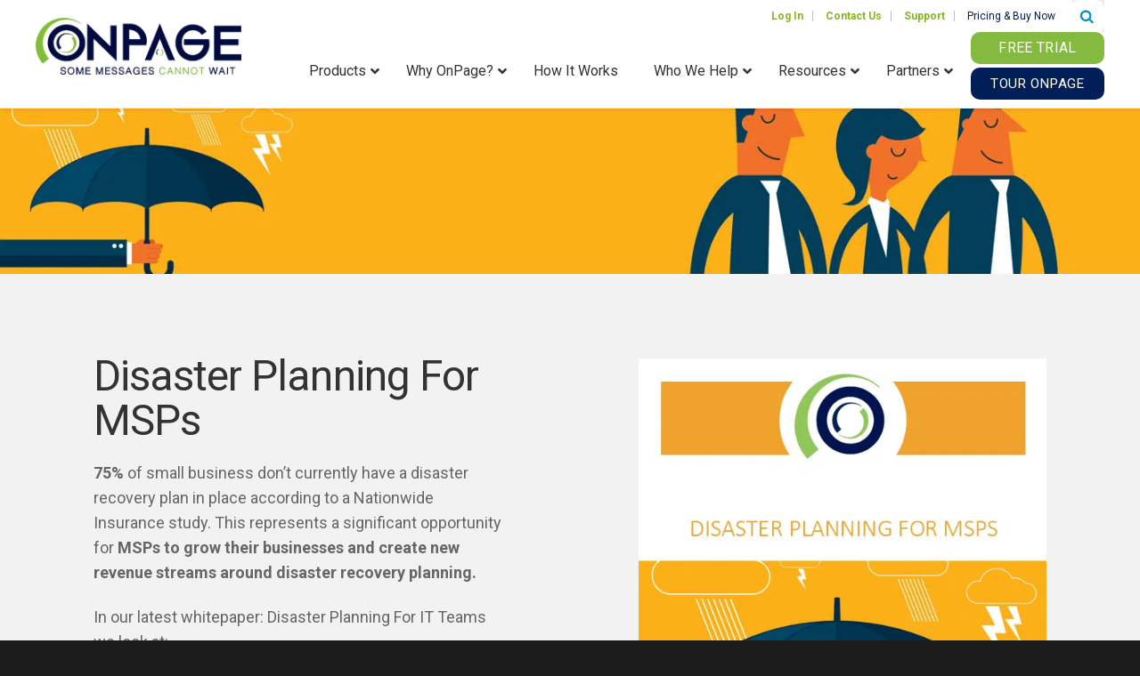

--- FILE ---
content_type: text/html; charset=UTF-8
request_url: https://www.onpage.com/disaster-planning-for-msps/
body_size: 38073
content:
<!doctype html>
<html class="no-js" lang="en-US">
<head>
	<!-- Google Tag Manager -->
<script data-type="lazy" data-src="[data-uri]"></script>
<!-- End Google Tag Manager -->
      <meta charset="utf-8">
  <meta http-equiv="x-ua-compatible" content="ie=edge">
<script type="text/javascript">
/* <![CDATA[ */
 var gform;gform||(document.addEventListener("gform_main_scripts_loaded",function(){gform.scriptsLoaded=!0}),window.addEventListener("DOMContentLoaded",function(){gform.domLoaded=!0}),gform={domLoaded:!1,scriptsLoaded:!1,initializeOnLoaded:function(o){gform.domLoaded&&gform.scriptsLoaded?o():!gform.domLoaded&&gform.scriptsLoaded?window.addEventListener("DOMContentLoaded",o):document.addEventListener("gform_main_scripts_loaded",o)},hooks:{action:{},filter:{}},addAction:function(o,n,r,t){gform.addHook("action",o,n,r,t)},addFilter:function(o,n,r,t){gform.addHook("filter",o,n,r,t)},doAction:function(o){gform.doHook("action",o,arguments)},applyFilters:function(o){return gform.doHook("filter",o,arguments)},removeAction:function(o,n){gform.removeHook("action",o,n)},removeFilter:function(o,n,r){gform.removeHook("filter",o,n,r)},addHook:function(o,n,r,t,i){null==gform.hooks[o][n]&&(gform.hooks[o][n]=[]);var e=gform.hooks[o][n];null==i&&(i=n+"_"+e.length),gform.hooks[o][n].push({tag:i,callable:r,priority:t=null==t?10:t})},doHook:function(n,o,r){var t;if(r=Array.prototype.slice.call(r,1),null!=gform.hooks[n][o]&&((o=gform.hooks[n][o]).sort(function(o,n){return o.priority-n.priority}),o.forEach(function(o){"function"!=typeof(t=o.callable)&&(t=window[t]),"action"==n?t.apply(null,r):r[0]=t.apply(null,r)})),"filter"==n)return r[0]},removeHook:function(o,n,t,i){var r;null!=gform.hooks[o][n]&&(r=(r=gform.hooks[o][n]).filter(function(o,n,r){return!!(null!=i&&i!=o.tag||null!=t&&t!=o.priority)}),gform.hooks[o][n]=r)}}); 
/* ]]> */
</script>

  <meta name="viewport" content="width=device-width, initial-scale=1">
  <link rel="shortcut icon" href="https://www.onpage.com/wp-content/themes/onpage/assets/fav/favicon.ico" />
  <link rel="apple-touch-icon" sizes="57x57" href="https://www.onpage.com/wp-content/themes/onpage/assets/fav/apple-touch-icon-57x57.png" />
<link rel="apple-touch-icon" sizes="114x114" href="https://www.onpage.com/wp-content/themes/onpage/assets/fav/apple-touch-icon-114x114.png" />
<link rel="apple-touch-icon" sizes="72x72" href="https://www.onpage.com/wp-content/themes/onpage/assets/fav/apple-touch-icon-72x72.png" />
<link rel="apple-touch-icon" sizes="144x144" href="https://www.onpage.com/wp-content/themes/onpage/assets/fav/apple-touch-icon-144x144.png" />
<link rel="apple-touch-icon" sizes="60x60" href="https://www.onpage.com/wp-content/themes/onpage/assets/fav/apple-touch-icon-60x60.png" />
<link rel="apple-touch-icon" sizes="120x120" href="https://www.onpage.com/wp-content/themes/onpage/assets/fav/apple-touch-icon-120x120.png" />
<link rel="apple-touch-icon" sizes="76x76" href="https://www.onpage.com/wp-content/themes/onpage/assets/fav/apple-touch-icon-76x76.png" />
<link rel="apple-touch-icon" sizes="152x152" href="https://www.onpage.com/wp-content/themes/onpage/assets/fav/apple-touch-icon-152x152.png" />
<link rel="icon" type="image/png" href="https://www.onpage.com/wp-content/themes/onpage/assets/fav/favicon-196x196.png" sizes="196x196" />
<link rel="icon" type="image/png" href="https://www.onpage.com/wp-content/themes/onpage/assets/fav/favicon-96x96.png" sizes="96x96" />
<link rel="icon" type="image/png" href="https://www.onpage.com/wp-content/themes/onpage/assets/fav/favicon-32x32.png" sizes="32x32" />
<link rel="icon" type="image/png" href="https://www.onpage.com/wp-content/themes/onpage/assets/fav/favicon-16x16.png" sizes="16x16" />
<link rel="icon" type="image/png" href="https://www.onpage.com/wp-content/themes/onpage/assets/fav/favicon-128.png" sizes="128x128" />
<meta name="application-name" content="&nbsp;"/>
<meta name="msapplication-TileColor" content="#FFFFFF" />
<meta name="msapplication-TileImage" content="mstile-144x144.png" />
<meta name="msapplication-square70x70logo" content="mstile-70x70.png" />
<meta name="msapplication-square150x150logo" content="mstile-150x150.png" />
<meta name="msapplication-wide310x150logo" content="mstile-310x150.png" />
<meta name="msapplication-square310x310logo" content="mstile-310x310.png" />
<link href="https://fonts.googleapis.com/css2?family=Roboto:ital,wght@0,400;0,700;1,400&display=swap" rel="stylesheet">
  <meta name='robots' content='index, follow, max-image-preview:large, max-snippet:-1, max-video-preview:-1' />
	<style>img:is([sizes="auto" i], [sizes^="auto," i]) { contain-intrinsic-size: 3000px 1500px }</style>
	
	<!-- This site is optimized with the Yoast SEO plugin v25.8 - https://yoast.com/wordpress/plugins/seo/ -->
	<title>WHITE PAPER : Disaster Planning For MSPs - OnPage</title>
	<meta name="description" content="In Disaster Planning For IT Teams, we look at a plan of action to tackle pre-IT outage prep work and build a team to tackle IT outage." />
	<link rel="canonical" href="https://www.onpage.com/disaster-planning-for-msps/" />
	<meta property="og:locale" content="en_US" />
	<meta property="og:type" content="article" />
	<meta property="og:title" content="WHITE PAPER : Disaster Planning For MSPs - OnPage" />
	<meta property="og:description" content="In Disaster Planning For IT Teams, we look at a plan of action to tackle pre-IT outage prep work and build a team to tackle IT outage." />
	<meta property="og:url" content="https://www.onpage.com/disaster-planning-for-msps/" />
	<meta property="og:site_name" content="OnPage" />
	<meta property="article:publisher" content="https://www.facebook.com/OnPage" />
	<meta property="article:modified_time" content="2023-08-17T15:25:28+00:00" />
	<meta property="og:image" content="https://www.onpage.com/wp-content/uploads/OnPage-OG-1200x627-1.png" />
	<meta property="og:image:width" content="1200" />
	<meta property="og:image:height" content="627" />
	<meta property="og:image:type" content="image/png" />
	<meta name="twitter:card" content="summary_large_image" />
	<meta name="twitter:site" content="@On_Page" />
	<!-- / Yoast SEO plugin. -->


<link rel='dns-prefetch' href='//www.google.com' />
<script type="text/javascript">
/* <![CDATA[ */
window._wpemojiSettings = {"baseUrl":"https:\/\/s.w.org\/images\/core\/emoji\/16.0.1\/72x72\/","ext":".png","svgUrl":"https:\/\/s.w.org\/images\/core\/emoji\/16.0.1\/svg\/","svgExt":".svg","source":{"concatemoji":"https:\/\/www.onpage.com\/wp-includes\/js\/wp-emoji-release.min.js?ver=6.8.3"}};
/*! This file is auto-generated */
!function(s,n){var o,i,e;function c(e){try{var t={supportTests:e,timestamp:(new Date).valueOf()};sessionStorage.setItem(o,JSON.stringify(t))}catch(e){}}function p(e,t,n){e.clearRect(0,0,e.canvas.width,e.canvas.height),e.fillText(t,0,0);var t=new Uint32Array(e.getImageData(0,0,e.canvas.width,e.canvas.height).data),a=(e.clearRect(0,0,e.canvas.width,e.canvas.height),e.fillText(n,0,0),new Uint32Array(e.getImageData(0,0,e.canvas.width,e.canvas.height).data));return t.every(function(e,t){return e===a[t]})}function u(e,t){e.clearRect(0,0,e.canvas.width,e.canvas.height),e.fillText(t,0,0);for(var n=e.getImageData(16,16,1,1),a=0;a<n.data.length;a++)if(0!==n.data[a])return!1;return!0}function f(e,t,n,a){switch(t){case"flag":return n(e,"\ud83c\udff3\ufe0f\u200d\u26a7\ufe0f","\ud83c\udff3\ufe0f\u200b\u26a7\ufe0f")?!1:!n(e,"\ud83c\udde8\ud83c\uddf6","\ud83c\udde8\u200b\ud83c\uddf6")&&!n(e,"\ud83c\udff4\udb40\udc67\udb40\udc62\udb40\udc65\udb40\udc6e\udb40\udc67\udb40\udc7f","\ud83c\udff4\u200b\udb40\udc67\u200b\udb40\udc62\u200b\udb40\udc65\u200b\udb40\udc6e\u200b\udb40\udc67\u200b\udb40\udc7f");case"emoji":return!a(e,"\ud83e\udedf")}return!1}function g(e,t,n,a){var r="undefined"!=typeof WorkerGlobalScope&&self instanceof WorkerGlobalScope?new OffscreenCanvas(300,150):s.createElement("canvas"),o=r.getContext("2d",{willReadFrequently:!0}),i=(o.textBaseline="top",o.font="600 32px Arial",{});return e.forEach(function(e){i[e]=t(o,e,n,a)}),i}function t(e){var t=s.createElement("script");t.src=e,t.defer=!0,s.head.appendChild(t)}"undefined"!=typeof Promise&&(o="wpEmojiSettingsSupports",i=["flag","emoji"],n.supports={everything:!0,everythingExceptFlag:!0},e=new Promise(function(e){s.addEventListener("DOMContentLoaded",e,{once:!0})}),new Promise(function(t){var n=function(){try{var e=JSON.parse(sessionStorage.getItem(o));if("object"==typeof e&&"number"==typeof e.timestamp&&(new Date).valueOf()<e.timestamp+604800&&"object"==typeof e.supportTests)return e.supportTests}catch(e){}return null}();if(!n){if("undefined"!=typeof Worker&&"undefined"!=typeof OffscreenCanvas&&"undefined"!=typeof URL&&URL.createObjectURL&&"undefined"!=typeof Blob)try{var e="postMessage("+g.toString()+"("+[JSON.stringify(i),f.toString(),p.toString(),u.toString()].join(",")+"));",a=new Blob([e],{type:"text/javascript"}),r=new Worker(URL.createObjectURL(a),{name:"wpTestEmojiSupports"});return void(r.onmessage=function(e){c(n=e.data),r.terminate(),t(n)})}catch(e){}c(n=g(i,f,p,u))}t(n)}).then(function(e){for(var t in e)n.supports[t]=e[t],n.supports.everything=n.supports.everything&&n.supports[t],"flag"!==t&&(n.supports.everythingExceptFlag=n.supports.everythingExceptFlag&&n.supports[t]);n.supports.everythingExceptFlag=n.supports.everythingExceptFlag&&!n.supports.flag,n.DOMReady=!1,n.readyCallback=function(){n.DOMReady=!0}}).then(function(){return e}).then(function(){var e;n.supports.everything||(n.readyCallback(),(e=n.source||{}).concatemoji?t(e.concatemoji):e.wpemoji&&e.twemoji&&(t(e.twemoji),t(e.wpemoji)))}))}((window,document),window._wpemojiSettings);
/* ]]> */
</script>
<link rel='stylesheet' id='sdm-styles-css' href='https://www.onpage.com/wp-content/plugins/simple-download-monitor/css/sdm_wp_styles.css?ver=6.8.3' type='text/css' media='all' />
<link rel='stylesheet' id='wpauthor-blocks-fontawesome-front-css' href='https://www.onpage.com/wp-content/plugins/wp-post-author/assets/fontawesome/css/all.css?ver=3.6.4' type='text/css' media='all' />
<link rel='stylesheet' id='wpauthor-frontend-block-style-css-css' href='https://www.onpage.com/wp-content/plugins/wp-post-author/assets/dist/blocks.style.build.css?ver=3.6.4' type='text/css' media='all' />
<style id='wp-emoji-styles-inline-css' type='text/css'>

	img.wp-smiley, img.emoji {
		display: inline !important;
		border: none !important;
		box-shadow: none !important;
		height: 1em !important;
		width: 1em !important;
		margin: 0 0.07em !important;
		vertical-align: -0.1em !important;
		background: none !important;
		padding: 0 !important;
	}
</style>
<link rel='stylesheet' id='wp-block-library-css' href='https://www.onpage.com/wp-includes/css/dist/block-library/style.min.css?ver=6.8.3' type='text/css' media='all' />
<style id='classic-theme-styles-inline-css' type='text/css'>
/*! This file is auto-generated */
.wp-block-button__link{color:#fff;background-color:#32373c;border-radius:9999px;box-shadow:none;text-decoration:none;padding:calc(.667em + 2px) calc(1.333em + 2px);font-size:1.125em}.wp-block-file__button{background:#32373c;color:#fff;text-decoration:none}
</style>
<link rel='stylesheet' id='mpp_gutenberg-css' href='https://www.onpage.com/wp-content/plugins/metronet-profile-picture/dist/blocks.style.build.css?ver=2.6.3' type='text/css' media='all' />
<style id='global-styles-inline-css' type='text/css'>
:root{--wp--preset--aspect-ratio--square: 1;--wp--preset--aspect-ratio--4-3: 4/3;--wp--preset--aspect-ratio--3-4: 3/4;--wp--preset--aspect-ratio--3-2: 3/2;--wp--preset--aspect-ratio--2-3: 2/3;--wp--preset--aspect-ratio--16-9: 16/9;--wp--preset--aspect-ratio--9-16: 9/16;--wp--preset--color--black: #000000;--wp--preset--color--cyan-bluish-gray: #abb8c3;--wp--preset--color--white: #ffffff;--wp--preset--color--pale-pink: #f78da7;--wp--preset--color--vivid-red: #cf2e2e;--wp--preset--color--luminous-vivid-orange: #ff6900;--wp--preset--color--luminous-vivid-amber: #fcb900;--wp--preset--color--light-green-cyan: #7bdcb5;--wp--preset--color--vivid-green-cyan: #00d084;--wp--preset--color--pale-cyan-blue: #8ed1fc;--wp--preset--color--vivid-cyan-blue: #0693e3;--wp--preset--color--vivid-purple: #9b51e0;--wp--preset--gradient--vivid-cyan-blue-to-vivid-purple: linear-gradient(135deg,rgba(6,147,227,1) 0%,rgb(155,81,224) 100%);--wp--preset--gradient--light-green-cyan-to-vivid-green-cyan: linear-gradient(135deg,rgb(122,220,180) 0%,rgb(0,208,130) 100%);--wp--preset--gradient--luminous-vivid-amber-to-luminous-vivid-orange: linear-gradient(135deg,rgba(252,185,0,1) 0%,rgba(255,105,0,1) 100%);--wp--preset--gradient--luminous-vivid-orange-to-vivid-red: linear-gradient(135deg,rgba(255,105,0,1) 0%,rgb(207,46,46) 100%);--wp--preset--gradient--very-light-gray-to-cyan-bluish-gray: linear-gradient(135deg,rgb(238,238,238) 0%,rgb(169,184,195) 100%);--wp--preset--gradient--cool-to-warm-spectrum: linear-gradient(135deg,rgb(74,234,220) 0%,rgb(151,120,209) 20%,rgb(207,42,186) 40%,rgb(238,44,130) 60%,rgb(251,105,98) 80%,rgb(254,248,76) 100%);--wp--preset--gradient--blush-light-purple: linear-gradient(135deg,rgb(255,206,236) 0%,rgb(152,150,240) 100%);--wp--preset--gradient--blush-bordeaux: linear-gradient(135deg,rgb(254,205,165) 0%,rgb(254,45,45) 50%,rgb(107,0,62) 100%);--wp--preset--gradient--luminous-dusk: linear-gradient(135deg,rgb(255,203,112) 0%,rgb(199,81,192) 50%,rgb(65,88,208) 100%);--wp--preset--gradient--pale-ocean: linear-gradient(135deg,rgb(255,245,203) 0%,rgb(182,227,212) 50%,rgb(51,167,181) 100%);--wp--preset--gradient--electric-grass: linear-gradient(135deg,rgb(202,248,128) 0%,rgb(113,206,126) 100%);--wp--preset--gradient--midnight: linear-gradient(135deg,rgb(2,3,129) 0%,rgb(40,116,252) 100%);--wp--preset--font-size--small: 13px;--wp--preset--font-size--medium: 20px;--wp--preset--font-size--large: 36px;--wp--preset--font-size--x-large: 42px;--wp--preset--spacing--20: 0.44rem;--wp--preset--spacing--30: 0.67rem;--wp--preset--spacing--40: 1rem;--wp--preset--spacing--50: 1.5rem;--wp--preset--spacing--60: 2.25rem;--wp--preset--spacing--70: 3.38rem;--wp--preset--spacing--80: 5.06rem;--wp--preset--shadow--natural: 6px 6px 9px rgba(0, 0, 0, 0.2);--wp--preset--shadow--deep: 12px 12px 50px rgba(0, 0, 0, 0.4);--wp--preset--shadow--sharp: 6px 6px 0px rgba(0, 0, 0, 0.2);--wp--preset--shadow--outlined: 6px 6px 0px -3px rgba(255, 255, 255, 1), 6px 6px rgba(0, 0, 0, 1);--wp--preset--shadow--crisp: 6px 6px 0px rgba(0, 0, 0, 1);}:where(.is-layout-flex){gap: 0.5em;}:where(.is-layout-grid){gap: 0.5em;}body .is-layout-flex{display: flex;}.is-layout-flex{flex-wrap: wrap;align-items: center;}.is-layout-flex > :is(*, div){margin: 0;}body .is-layout-grid{display: grid;}.is-layout-grid > :is(*, div){margin: 0;}:where(.wp-block-columns.is-layout-flex){gap: 2em;}:where(.wp-block-columns.is-layout-grid){gap: 2em;}:where(.wp-block-post-template.is-layout-flex){gap: 1.25em;}:where(.wp-block-post-template.is-layout-grid){gap: 1.25em;}.has-black-color{color: var(--wp--preset--color--black) !important;}.has-cyan-bluish-gray-color{color: var(--wp--preset--color--cyan-bluish-gray) !important;}.has-white-color{color: var(--wp--preset--color--white) !important;}.has-pale-pink-color{color: var(--wp--preset--color--pale-pink) !important;}.has-vivid-red-color{color: var(--wp--preset--color--vivid-red) !important;}.has-luminous-vivid-orange-color{color: var(--wp--preset--color--luminous-vivid-orange) !important;}.has-luminous-vivid-amber-color{color: var(--wp--preset--color--luminous-vivid-amber) !important;}.has-light-green-cyan-color{color: var(--wp--preset--color--light-green-cyan) !important;}.has-vivid-green-cyan-color{color: var(--wp--preset--color--vivid-green-cyan) !important;}.has-pale-cyan-blue-color{color: var(--wp--preset--color--pale-cyan-blue) !important;}.has-vivid-cyan-blue-color{color: var(--wp--preset--color--vivid-cyan-blue) !important;}.has-vivid-purple-color{color: var(--wp--preset--color--vivid-purple) !important;}.has-black-background-color{background-color: var(--wp--preset--color--black) !important;}.has-cyan-bluish-gray-background-color{background-color: var(--wp--preset--color--cyan-bluish-gray) !important;}.has-white-background-color{background-color: var(--wp--preset--color--white) !important;}.has-pale-pink-background-color{background-color: var(--wp--preset--color--pale-pink) !important;}.has-vivid-red-background-color{background-color: var(--wp--preset--color--vivid-red) !important;}.has-luminous-vivid-orange-background-color{background-color: var(--wp--preset--color--luminous-vivid-orange) !important;}.has-luminous-vivid-amber-background-color{background-color: var(--wp--preset--color--luminous-vivid-amber) !important;}.has-light-green-cyan-background-color{background-color: var(--wp--preset--color--light-green-cyan) !important;}.has-vivid-green-cyan-background-color{background-color: var(--wp--preset--color--vivid-green-cyan) !important;}.has-pale-cyan-blue-background-color{background-color: var(--wp--preset--color--pale-cyan-blue) !important;}.has-vivid-cyan-blue-background-color{background-color: var(--wp--preset--color--vivid-cyan-blue) !important;}.has-vivid-purple-background-color{background-color: var(--wp--preset--color--vivid-purple) !important;}.has-black-border-color{border-color: var(--wp--preset--color--black) !important;}.has-cyan-bluish-gray-border-color{border-color: var(--wp--preset--color--cyan-bluish-gray) !important;}.has-white-border-color{border-color: var(--wp--preset--color--white) !important;}.has-pale-pink-border-color{border-color: var(--wp--preset--color--pale-pink) !important;}.has-vivid-red-border-color{border-color: var(--wp--preset--color--vivid-red) !important;}.has-luminous-vivid-orange-border-color{border-color: var(--wp--preset--color--luminous-vivid-orange) !important;}.has-luminous-vivid-amber-border-color{border-color: var(--wp--preset--color--luminous-vivid-amber) !important;}.has-light-green-cyan-border-color{border-color: var(--wp--preset--color--light-green-cyan) !important;}.has-vivid-green-cyan-border-color{border-color: var(--wp--preset--color--vivid-green-cyan) !important;}.has-pale-cyan-blue-border-color{border-color: var(--wp--preset--color--pale-cyan-blue) !important;}.has-vivid-cyan-blue-border-color{border-color: var(--wp--preset--color--vivid-cyan-blue) !important;}.has-vivid-purple-border-color{border-color: var(--wp--preset--color--vivid-purple) !important;}.has-vivid-cyan-blue-to-vivid-purple-gradient-background{background: var(--wp--preset--gradient--vivid-cyan-blue-to-vivid-purple) !important;}.has-light-green-cyan-to-vivid-green-cyan-gradient-background{background: var(--wp--preset--gradient--light-green-cyan-to-vivid-green-cyan) !important;}.has-luminous-vivid-amber-to-luminous-vivid-orange-gradient-background{background: var(--wp--preset--gradient--luminous-vivid-amber-to-luminous-vivid-orange) !important;}.has-luminous-vivid-orange-to-vivid-red-gradient-background{background: var(--wp--preset--gradient--luminous-vivid-orange-to-vivid-red) !important;}.has-very-light-gray-to-cyan-bluish-gray-gradient-background{background: var(--wp--preset--gradient--very-light-gray-to-cyan-bluish-gray) !important;}.has-cool-to-warm-spectrum-gradient-background{background: var(--wp--preset--gradient--cool-to-warm-spectrum) !important;}.has-blush-light-purple-gradient-background{background: var(--wp--preset--gradient--blush-light-purple) !important;}.has-blush-bordeaux-gradient-background{background: var(--wp--preset--gradient--blush-bordeaux) !important;}.has-luminous-dusk-gradient-background{background: var(--wp--preset--gradient--luminous-dusk) !important;}.has-pale-ocean-gradient-background{background: var(--wp--preset--gradient--pale-ocean) !important;}.has-electric-grass-gradient-background{background: var(--wp--preset--gradient--electric-grass) !important;}.has-midnight-gradient-background{background: var(--wp--preset--gradient--midnight) !important;}.has-small-font-size{font-size: var(--wp--preset--font-size--small) !important;}.has-medium-font-size{font-size: var(--wp--preset--font-size--medium) !important;}.has-large-font-size{font-size: var(--wp--preset--font-size--large) !important;}.has-x-large-font-size{font-size: var(--wp--preset--font-size--x-large) !important;}
:where(.wp-block-post-template.is-layout-flex){gap: 1.25em;}:where(.wp-block-post-template.is-layout-grid){gap: 1.25em;}
:where(.wp-block-columns.is-layout-flex){gap: 2em;}:where(.wp-block-columns.is-layout-grid){gap: 2em;}
:root :where(.wp-block-pullquote){font-size: 1.5em;line-height: 1.6;}
</style>
<link rel='stylesheet' id='responsive-lightbox-prettyphoto-css' href='https://www.onpage.com/wp-content/plugins/responsive-lightbox/assets/prettyphoto/prettyPhoto.min.css?ver=3.1.6' type='text/css' media='all' />
<link rel='stylesheet' id='dashicons-css' href='https://www.onpage.com/wp-includes/css/dashicons.min.css?ver=6.8.3' type='text/css' media='all' />
<link rel='stylesheet' id='wp-pagenavi-css' href='https://www.onpage.com/wp-content/plugins/wp-pagenavi/pagenavi-css.css?ver=2.70' type='text/css' media='all' />
<link rel='stylesheet' id='awpa-wp-post-author-styles-css' href='https://www.onpage.com/wp-content/plugins/wp-post-author/assets/css/awpa-frontend-style.css?ver=3.6.4' type='text/css' media='all' />
<style id='awpa-wp-post-author-styles-inline-css' type='text/css'>

                .wp_post_author_widget .wp-post-author-meta .awpa-display-name > a:hover,
                body .wp-post-author-wrap .awpa-display-name > a:hover {
                    color: #85b81b;
                }
                .wp-post-author-meta .wp-post-author-meta-more-posts a.awpa-more-posts:hover, 
                .awpa-review-field .right-star .awpa-rating-button:not(:disabled):hover {
                    color: #85b81b;
                    border-color: #85b81b;
                }
            
</style>
<link rel='stylesheet' id='shiftnav-css' href='https://www.onpage.com/wp-content/plugins/shiftnav-pro/pro/assets/css/shiftnav.min.css?ver=1.7.1' type='text/css' media='all' />
<link rel='stylesheet' id='ubermenu-css' href='https://www.onpage.com/wp-content/plugins/ubermenu/pro/assets/css/ubermenu.min.css?ver=3.8.5' type='text/css' media='all' />
<link rel='stylesheet' id='ubermenu-deepsky-css' href='https://www.onpage.com/wp-content/plugins/ubermenu/pro/assets/css/skins/deepsky.css?ver=6.8.3' type='text/css' media='all' />
<link rel='stylesheet' id='ubermenu-minimal-css' href='https://www.onpage.com/wp-content/plugins/ubermenu/assets/css/skins/minimal.css?ver=6.8.3' type='text/css' media='all' />
<link rel='stylesheet' id='ubermenu-font-awesome-all-css' href='https://www.onpage.com/wp-content/plugins/ubermenu/assets/fontawesome/css/all.min.css?ver=6.8.3' type='text/css' media='all' />
<link rel='stylesheet' id='shiftnav-font-awesome-css' href='https://www.onpage.com/wp-content/plugins/shiftnav-pro/assets/css/fontawesome/css/font-awesome.min.css?ver=1.7.1' type='text/css' media='all' />
<link rel='stylesheet' id='shiftnav-light-css' href='https://www.onpage.com/wp-content/plugins/shiftnav-pro/assets/css/skins/light.css?ver=1.7.1' type='text/css' media='all' />
<link rel='stylesheet' id='roots_bootstrap-css' href='https://www.onpage.com/wp-content/themes/onpage/assets/styles/bootstrap.min.css?ver=1715978241' type='text/css' media='all' />
<link rel='stylesheet' id='roots_boot_theme-css' href='https://www.onpage.com/wp-content/themes/onpage/assets/styles/bootstrap-theme.min.css?ver=1715978241' type='text/css' media='all' />
<link rel='stylesheet' id='font-awesome-css' href='https://www.onpage.com/wp-content/themes/onpage/assets/styles/font-awesome.css?ver=1715978241' type='text/css' media='all' />
<link rel='stylesheet' id='roots_carousel-css' href='https://www.onpage.com/wp-content/themes/onpage/assets/styles/carousel.css?ver=1715978241' type='text/css' media='all' />
<link rel='stylesheet' id='owl-carousel-css' href='https://www.onpage.com/wp-content/themes/onpage/assets/styles/owl.carousel.min.css?ver=1715978241' type='text/css' media='all' />
<link rel='stylesheet' id='roots_custom-css' href='https://www.onpage.com/wp-content/themes/onpage/assets/styles/app.css?ver=1760544102' type='text/css' media='all' />
<script type="text/javascript" src="https://www.onpage.com/wp-includes/js/jquery/jquery.min.js?ver=3.7.1" id="jquery-core-js"></script>
<script type="text/javascript" src="https://www.onpage.com/wp-includes/js/jquery/jquery-migrate.min.js?ver=3.4.1" id="jquery-migrate-js"></script>
<script type="text/javascript" src="https://www.onpage.com/wp-content/plugins/responsive-lightbox/assets/prettyphoto/jquery.prettyPhoto.min.js?ver=3.1.6" id="responsive-lightbox-prettyphoto-js"></script>
<script type="text/javascript" src="https://www.onpage.com/wp-includes/js/underscore.min.js?ver=1.13.7" id="underscore-js"></script>
<script type="text/javascript" src="https://www.onpage.com/wp-content/plugins/responsive-lightbox/assets/infinitescroll/infinite-scroll.pkgd.min.js?ver=4.0.1" id="responsive-lightbox-infinite-scroll-js"></script>
<script type="text/javascript" id="responsive-lightbox-js-before">
/* <![CDATA[ */
var rlArgs = {"script":"prettyphoto","selector":"lightbox","customEvents":"","activeGalleries":true,"animationSpeed":"normal","slideshow":false,"slideshowDelay":5000,"slideshowAutoplay":false,"opacity":"0.75","showTitle":true,"allowResize":true,"allowExpand":true,"width":1080,"height":720,"separator":"\/","theme":"pp_default","horizontalPadding":20,"hideFlash":false,"wmode":"opaque","videoAutoplay":false,"modal":false,"deeplinking":false,"overlayGallery":true,"keyboardShortcuts":true,"social":false,"woocommerce_gallery":false,"ajaxurl":"https:\/\/www.onpage.com\/wp-admin\/admin-ajax.php","nonce":"bfa4df46aa","preview":false,"postId":33693,"scriptExtension":false};
/* ]]> */
</script>
<script type="text/javascript" src="https://www.onpage.com/wp-content/plugins/responsive-lightbox/js/front.js?ver=2.5.1" id="responsive-lightbox-js"></script>
<script type="text/javascript" id="sdm-scripts-js-extra">
/* <![CDATA[ */
var sdm_ajax_script = {"ajaxurl":"https:\/\/www.onpage.com\/wp-admin\/admin-ajax.php"};
/* ]]> */
</script>
<script type="text/javascript" src="https://www.onpage.com/wp-content/plugins/simple-download-monitor/js/sdm_wp_scripts.js?ver=6.8.3" id="sdm-scripts-js"></script>
<script type="text/javascript" src="https://www.onpage.com/wp-content/plugins/wp-post-author/assets/js/awpa-frontend-scripts.js?ver=3.6.4" id="awpa-custom-bg-scripts-js"></script>
<script type="text/javascript" src="https://www.onpage.com/wp-content/themes/onpage/assets/scripts/gform.js?ver=1715978241" id="gform_script-js"></script>
<link rel="https://api.w.org/" href="https://www.onpage.com/wp-json/" /><link rel="alternate" title="JSON" type="application/json" href="https://www.onpage.com/wp-json/wp/v2/pages/33693" /><link rel="EditURI" type="application/rsd+xml" title="RSD" href="https://www.onpage.com/xmlrpc.php?rsd" />
<meta name="generator" content="WordPress 6.8.3" />
<link rel='shortlink' href='https://www.onpage.com/?p=33693' />
<link rel="alternate" title="oEmbed (JSON)" type="application/json+oembed" href="https://www.onpage.com/wp-json/oembed/1.0/embed?url=https%3A%2F%2Fwww.onpage.com%2Fdisaster-planning-for-msps%2F" />
<link rel="alternate" title="oEmbed (XML)" type="text/xml+oembed" href="https://www.onpage.com/wp-json/oembed/1.0/embed?url=https%3A%2F%2Fwww.onpage.com%2Fdisaster-planning-for-msps%2F&#038;format=xml" />

	<!-- ShiftNav CSS
	================================================================ -->
	<style type="text/css" id="shiftnav-dynamic-css">


/** ShiftNav Custom Menu Styles (Customizer) **/
/* togglebar */
#shiftnav-toggle-main { background:#ffffff; }
/* shiftnav-main */
.shiftnav.shiftnav-shiftnav-main .shiftnav-site-title { text-align:center; }
.shiftnav.shiftnav-shiftnav-main ul.shiftnav-menu li.menu-item > .shiftnav-target { color:#001f58; }
.shiftnav.shiftnav-shiftnav-main ul.shiftnav-menu li.menu-item.shiftnav-active > .shiftnav-target, .shiftnav.shiftnav-shiftnav-main ul.shiftnav-menu li.menu-item.shiftnav-in-transition > .shiftnav-target, .shiftnav.shiftnav-shiftnav-main ul.shiftnav-menu.shiftnav-active-on-hover li.menu-item > .shiftnav-target:hover, .shiftnav.shiftnav-shiftnav-main ul.shiftnav-menu.shiftnav-active-highlight li.menu-item > .shiftnav-target:active { background:#f3f3f3; color:#001f58; }
.shiftnav.shiftnav-shiftnav-main ul.shiftnav-menu li.menu-item.current-menu-item > .shiftnav-target, .shiftnav.shiftnav-shiftnav-main ul.shiftnav-menu li.menu-item ul.sub-menu .current-menu-item > .shiftnav-target, .shiftnav.shiftnav-shiftnav-main ul.shiftnav-menu > li.shiftnav-sub-accordion.current-menu-ancestor > .shiftnav-target, .shiftnav.shiftnav-shiftnav-main ul.shiftnav-menu > li.shiftnav-sub-shift.current-menu-ancestor > .shiftnav-target { background:#f3f3f3; color:#001f58; }
.shiftnav.shiftnav-shiftnav-main ul.shiftnav-menu ul.sub-menu li.menu-item > .shiftnav-target { color:#001f58; }

/* Status: Loaded from Transient */

	</style>
	<!-- end ShiftNav CSS -->

	<style id="ubermenu-custom-generated-css">
/** Font Awesome 4 Compatibility **/
.fa{font-style:normal;font-variant:normal;font-weight:normal;font-family:FontAwesome;}

/** UberMenu Responsive Styles (Breakpoint Setting) **/
@media screen and (min-width: 601px){
  .ubermenu{ display:block !important; } .ubermenu-responsive .ubermenu-item.ubermenu-hide-desktop{ display:none !important; } .ubermenu-responsive.ubermenu-retractors-responsive .ubermenu-retractor-mobile{ display:none; }  /* Top level items full height */ .ubermenu.ubermenu-horizontal.ubermenu-items-vstretch .ubermenu-nav{   display:flex;   align-items:stretch; } .ubermenu.ubermenu-horizontal.ubermenu-items-vstretch .ubermenu-item.ubermenu-item-level-0{   display:flex;   flex-direction:column; } .ubermenu.ubermenu-horizontal.ubermenu-items-vstretch .ubermenu-item.ubermenu-item-level-0 > .ubermenu-target{   flex:1;   display:flex;   align-items:center; flex-wrap:wrap; } .ubermenu.ubermenu-horizontal.ubermenu-items-vstretch .ubermenu-item.ubermenu-item-level-0 > .ubermenu-target > .ubermenu-target-divider{ position:static; flex-basis:100%; } .ubermenu.ubermenu-horizontal.ubermenu-items-vstretch .ubermenu-item.ubermenu-item-level-0 > .ubermenu-target.ubermenu-item-layout-image_left > .ubermenu-target-text{ padding-left:1em; } .ubermenu.ubermenu-horizontal.ubermenu-items-vstretch .ubermenu-item.ubermenu-item-level-0 > .ubermenu-target.ubermenu-item-layout-image_right > .ubermenu-target-text{ padding-right:1em; } .ubermenu.ubermenu-horizontal.ubermenu-items-vstretch .ubermenu-item.ubermenu-item-level-0 > .ubermenu-target.ubermenu-item-layout-image_above, .ubermenu.ubermenu-horizontal.ubermenu-items-vstretch .ubermenu-item.ubermenu-item-level-0 > .ubermenu-target.ubermenu-item-layout-image_below{ flex-direction:column; } .ubermenu.ubermenu-horizontal.ubermenu-items-vstretch .ubermenu-item.ubermenu-item-level-0 > .ubermenu-submenu-drop{   top:100%; } .ubermenu.ubermenu-horizontal.ubermenu-items-vstretch .ubermenu-item-level-0:not(.ubermenu-align-right) + .ubermenu-item.ubermenu-align-right{ margin-left:auto; } .ubermenu.ubermenu-horizontal.ubermenu-items-vstretch .ubermenu-item.ubermenu-item-level-0 > .ubermenu-target.ubermenu-content-align-left{   justify-content:flex-start; } .ubermenu.ubermenu-horizontal.ubermenu-items-vstretch .ubermenu-item.ubermenu-item-level-0 > .ubermenu-target.ubermenu-content-align-center{   justify-content:center; } .ubermenu.ubermenu-horizontal.ubermenu-items-vstretch .ubermenu-item.ubermenu-item-level-0 > .ubermenu-target.ubermenu-content-align-right{   justify-content:flex-end; }  /* Force current submenu always open but below others */ .ubermenu-force-current-submenu .ubermenu-item-level-0.ubermenu-current-menu-item > .ubermenu-submenu-drop, .ubermenu-force-current-submenu .ubermenu-item-level-0.ubermenu-current-menu-ancestor > .ubermenu-submenu-drop {     display: block!important;     opacity: 1!important;     visibility: visible!important;     margin: 0!important;     top: auto!important;     height: auto;     z-index:19; }   /* Invert Horizontal menu to make subs go up */ .ubermenu-invert.ubermenu-horizontal .ubermenu-item-level-0 > .ubermenu-submenu-drop, .ubermenu-invert.ubermenu-horizontal.ubermenu-items-vstretch .ubermenu-item.ubermenu-item-level-0>.ubermenu-submenu-drop{  top:auto;  bottom:100%; } .ubermenu-invert.ubermenu-horizontal.ubermenu-sub-indicators .ubermenu-item-level-0.ubermenu-has-submenu-drop > .ubermenu-target > .ubermenu-sub-indicator{ transform:rotate(180deg); } /* Make second level flyouts fly up */ .ubermenu-invert.ubermenu-horizontal .ubermenu-submenu .ubermenu-item.ubermenu-active > .ubermenu-submenu-type-flyout{     top:auto;     bottom:0; } /* Clip the submenus properly when inverted */ .ubermenu-invert.ubermenu-horizontal .ubermenu-item-level-0 > .ubermenu-submenu-drop{     clip: rect(-5000px,5000px,auto,-5000px); }    /* Invert Vertical menu to make subs go left */ .ubermenu-invert.ubermenu-vertical .ubermenu-item-level-0 > .ubermenu-submenu-drop{   right:100%;   left:auto; } .ubermenu-invert.ubermenu-vertical.ubermenu-sub-indicators .ubermenu-item-level-0.ubermenu-item-has-children > .ubermenu-target > .ubermenu-sub-indicator{   right:auto;   left:10px; transform:rotate(90deg); } .ubermenu-vertical.ubermenu-invert .ubermenu-item > .ubermenu-submenu-drop {   clip: rect(-5000px,5000px,5000px,-5000px); } /* Vertical Flyout > Flyout */ .ubermenu-vertical.ubermenu-invert.ubermenu-sub-indicators .ubermenu-has-submenu-drop > .ubermenu-target{   padding-left:25px; } .ubermenu-vertical.ubermenu-invert .ubermenu-item > .ubermenu-target > .ubermenu-sub-indicator {   right:auto;   left:10px;   transform:rotate(90deg); } .ubermenu-vertical.ubermenu-invert .ubermenu-item > .ubermenu-submenu-drop.ubermenu-submenu-type-flyout, .ubermenu-vertical.ubermenu-invert .ubermenu-submenu-type-flyout > .ubermenu-item > .ubermenu-submenu-drop {   right: 100%;   left: auto; }  .ubermenu-responsive-toggle{ display:none; }
}
@media screen and (max-width: 600px){
   .ubermenu-responsive-toggle, .ubermenu-sticky-toggle-wrapper { display: block; }  .ubermenu-responsive{ width:100%; max-height:600px; visibility:visible; overflow:visible;  -webkit-transition:max-height 1s ease-in; transition:max-height .3s ease-in; } .ubermenu-responsive.ubermenu-mobile-accordion:not(.ubermenu-mobile-modal):not(.ubermenu-in-transition):not(.ubermenu-responsive-collapse){ max-height:none; } .ubermenu-responsive.ubermenu-items-align-center{   text-align:left; } .ubermenu-responsive.ubermenu{ margin:0; } .ubermenu-responsive.ubermenu .ubermenu-nav{ display:block; }  .ubermenu-responsive.ubermenu-responsive-nocollapse, .ubermenu-repsonsive.ubermenu-no-transitions{ display:block; max-height:none; }  .ubermenu-responsive.ubermenu-responsive-collapse{ max-height:none; visibility:visible; overflow:visible; } .ubermenu-responsive.ubermenu-responsive-collapse{ max-height:0; overflow:hidden !important; visibility:hidden; } .ubermenu-responsive.ubermenu-in-transition, .ubermenu-responsive.ubermenu-in-transition .ubermenu-nav{ overflow:hidden !important; visibility:visible; } .ubermenu-responsive.ubermenu-responsive-collapse:not(.ubermenu-in-transition){ border-top-width:0; border-bottom-width:0; } .ubermenu-responsive.ubermenu-responsive-collapse .ubermenu-item .ubermenu-submenu{ display:none; }  .ubermenu-responsive .ubermenu-item-level-0{ width:50%; } .ubermenu-responsive.ubermenu-responsive-single-column .ubermenu-item-level-0{ float:none; clear:both; width:100%; } .ubermenu-responsive .ubermenu-item.ubermenu-item-level-0 > .ubermenu-target{ border:none; box-shadow:none; } .ubermenu-responsive .ubermenu-item.ubermenu-has-submenu-flyout{ position:static; } .ubermenu-responsive.ubermenu-sub-indicators .ubermenu-submenu-type-flyout .ubermenu-has-submenu-drop > .ubermenu-target > .ubermenu-sub-indicator{ transform:rotate(0); right:10px; left:auto; } .ubermenu-responsive .ubermenu-nav .ubermenu-item .ubermenu-submenu.ubermenu-submenu-drop{ width:100%; min-width:100%; max-width:100%; top:auto; left:0 !important; } .ubermenu-responsive.ubermenu-has-border .ubermenu-nav .ubermenu-item .ubermenu-submenu.ubermenu-submenu-drop{ left: -1px !important; /* For borders */ } .ubermenu-responsive .ubermenu-submenu.ubermenu-submenu-type-mega > .ubermenu-item.ubermenu-column{ min-height:0; border-left:none;  float:left; /* override left/center/right content alignment */ display:block; } .ubermenu-responsive .ubermenu-item.ubermenu-active > .ubermenu-submenu.ubermenu-submenu-type-mega{     max-height:none;     height:auto;/*prevent overflow scrolling since android is still finicky*/     overflow:visible; } .ubermenu-responsive.ubermenu-transition-slide .ubermenu-item.ubermenu-in-transition > .ubermenu-submenu-drop{ max-height:1000px; /* because of slide transition */ } .ubermenu .ubermenu-submenu-type-flyout .ubermenu-submenu-type-mega{ min-height:0; } .ubermenu.ubermenu-responsive .ubermenu-column, .ubermenu.ubermenu-responsive .ubermenu-column-auto{ min-width:50%; } .ubermenu.ubermenu-responsive .ubermenu-autoclear > .ubermenu-column{ clear:none; } .ubermenu.ubermenu-responsive .ubermenu-column:nth-of-type(2n+1){ clear:both; } .ubermenu.ubermenu-responsive .ubermenu-submenu-retractor-top:not(.ubermenu-submenu-retractor-top-2) .ubermenu-column:nth-of-type(2n+1){ clear:none; } .ubermenu.ubermenu-responsive .ubermenu-submenu-retractor-top:not(.ubermenu-submenu-retractor-top-2) .ubermenu-column:nth-of-type(2n+2){ clear:both; }  .ubermenu-responsive-single-column-subs .ubermenu-submenu .ubermenu-item { float: none; clear: both; width: 100%; min-width: 100%; }  /* Submenu footer content */ .ubermenu .ubermenu-submenu-footer{     position:relative; clear:both;     bottom:auto;     right:auto; }   .ubermenu.ubermenu-responsive .ubermenu-tabs, .ubermenu.ubermenu-responsive .ubermenu-tabs-group, .ubermenu.ubermenu-responsive .ubermenu-tab, .ubermenu.ubermenu-responsive .ubermenu-tab-content-panel{ /** TABS SHOULD BE 100%  ACCORDION */ width:100%; min-width:100%; max-width:100%; left:0; } .ubermenu.ubermenu-responsive .ubermenu-tabs, .ubermenu.ubermenu-responsive .ubermenu-tab-content-panel{ min-height:0 !important;/* Override Inline Style from JS */ } .ubermenu.ubermenu-responsive .ubermenu-tabs{ z-index:15; } .ubermenu.ubermenu-responsive .ubermenu-tab-content-panel{ z-index:20; } /* Tab Layering */ .ubermenu-responsive .ubermenu-tab{ position:relative; } .ubermenu-responsive .ubermenu-tab.ubermenu-active{ position:relative; z-index:20; } .ubermenu-responsive .ubermenu-tab > .ubermenu-target{ border-width:0 0 1px 0; } .ubermenu-responsive.ubermenu-sub-indicators .ubermenu-tabs > .ubermenu-tabs-group > .ubermenu-tab.ubermenu-has-submenu-drop > .ubermenu-target > .ubermenu-sub-indicator{ transform:rotate(0); right:10px; left:auto; }  .ubermenu-responsive .ubermenu-tabs > .ubermenu-tabs-group > .ubermenu-tab > .ubermenu-tab-content-panel{ top:auto; border-width:1px; } .ubermenu-responsive .ubermenu-tab-layout-bottom > .ubermenu-tabs-group{ /*position:relative;*/ }   .ubermenu-reponsive .ubermenu-item-level-0 > .ubermenu-submenu-type-stack{ /* Top Level Stack Columns */ position:relative; }  .ubermenu-responsive .ubermenu-submenu-type-stack .ubermenu-column, .ubermenu-responsive .ubermenu-submenu-type-stack .ubermenu-column-auto{ /* Stack Columns */ width:100%; max-width:100%; }   .ubermenu-responsive .ubermenu-item-mini{ /* Mini items */ min-width:0; width:auto; float:left; clear:none !important; } .ubermenu-responsive .ubermenu-item.ubermenu-item-mini > a.ubermenu-target{ padding-left:20px; padding-right:20px; }   .ubermenu-responsive .ubermenu-item.ubermenu-hide-mobile{ /* Hiding items */ display:none !important; }  .ubermenu-responsive.ubermenu-hide-bkgs .ubermenu-submenu.ubermenu-submenu-bkg-img{ /** Hide Background Images in Submenu */ background-image:none; } .ubermenu.ubermenu-responsive .ubermenu-item-level-0.ubermenu-item-mini{ min-width:0; width:auto; } .ubermenu-vertical .ubermenu-item.ubermenu-item-level-0{ width:100%; } .ubermenu-vertical.ubermenu-sub-indicators .ubermenu-item-level-0.ubermenu-item-has-children > .ubermenu-target > .ubermenu-sub-indicator{ right:10px; left:auto; transform:rotate(0); } .ubermenu-vertical .ubermenu-item.ubermenu-item-level-0.ubermenu-relative.ubermenu-active > .ubermenu-submenu-drop.ubermenu-submenu-align-vertical_parent_item{     top:auto; }   .ubermenu.ubermenu-responsive .ubermenu-tabs{     position:static; } /* Tabs on Mobile with mouse (but not click) - leave space to hover off */ .ubermenu:not(.ubermenu-is-mobile):not(.ubermenu-submenu-indicator-closes) .ubermenu-submenu .ubermenu-tab[data-ubermenu-trigger="mouseover"] .ubermenu-tab-content-panel, .ubermenu:not(.ubermenu-is-mobile):not(.ubermenu-submenu-indicator-closes) .ubermenu-submenu .ubermenu-tab[data-ubermenu-trigger="hover_intent"] .ubermenu-tab-content-panel{     margin-left:6%; width:94%; min-width:94%; }  /* Sub indicator close visibility */ .ubermenu.ubermenu-submenu-indicator-closes .ubermenu-active > .ubermenu-target > .ubermenu-sub-indicator-close{ display:block; display: flex; align-items: center; justify-content: center; } .ubermenu.ubermenu-submenu-indicator-closes .ubermenu-active > .ubermenu-target > .ubermenu-sub-indicator{ display:none; }  .ubermenu .ubermenu-tabs .ubermenu-tab-content-panel{     box-shadow: 0 5px 10px rgba(0,0,0,.075); }  /* When submenus and items go full width, move items back to appropriate positioning */ .ubermenu .ubermenu-submenu-rtl {     direction: ltr; }   /* Fixed position mobile menu */ .ubermenu.ubermenu-mobile-modal{   position:fixed;   z-index:9999999; opacity:1;   top:0;   left:0;   width:100%;   width:100vw;   max-width:100%;   max-width:100vw; height:100%; height:calc(100vh - calc(100vh - 100%)); height:-webkit-fill-available; max-height:calc(100vh - calc(100vh - 100%)); max-height:-webkit-fill-available;   border:none; box-sizing:border-box;    display:flex;   flex-direction:column;   justify-content:flex-start; overflow-y:auto !important; /* for non-accordion mode */ overflow-x:hidden !important; overscroll-behavior: contain; transform:scale(1); transition-duration:.1s; transition-property: all; } .ubermenu.ubermenu-mobile-modal.ubermenu-mobile-accordion.ubermenu-interaction-press{ overflow-y:hidden !important; } .ubermenu.ubermenu-mobile-modal.ubermenu-responsive-collapse{ overflow:hidden !important; opacity:0; transform:scale(.9); visibility:hidden; } .ubermenu.ubermenu-mobile-modal .ubermenu-nav{   flex:1;   overflow-y:auto !important; overscroll-behavior: contain; } .ubermenu.ubermenu-mobile-modal .ubermenu-item-level-0{ margin:0; } .ubermenu.ubermenu-mobile-modal .ubermenu-mobile-close-button{ border:none; background:none; border-radius:0; padding:1em; color:inherit; display:inline-block; text-align:center; font-size:14px; } .ubermenu.ubermenu-mobile-modal .ubermenu-mobile-footer .ubermenu-mobile-close-button{ width: 100%; display: flex; align-items: center; justify-content: center; } .ubermenu.ubermenu-mobile-modal .ubermenu-mobile-footer .ubermenu-mobile-close-button .ubermenu-icon-essential, .ubermenu.ubermenu-mobile-modal .ubermenu-mobile-footer .ubermenu-mobile-close-button .fas.fa-times{ margin-right:.2em; }  /* Header/Footer Mobile content */ .ubermenu .ubermenu-mobile-header, .ubermenu .ubermenu-mobile-footer{ display:block; text-align:center; color:inherit; }  /* Accordion submenus mobile (single column tablet) */ .ubermenu.ubermenu-responsive-single-column.ubermenu-mobile-accordion.ubermenu-interaction-press .ubermenu-item > .ubermenu-submenu-drop, .ubermenu.ubermenu-responsive-single-column.ubermenu-mobile-accordion.ubermenu-interaction-press .ubermenu-tab > .ubermenu-tab-content-panel{ box-sizing:border-box; border-left:none; border-right:none; box-shadow:none; } .ubermenu.ubermenu-responsive-single-column.ubermenu-mobile-accordion.ubermenu-interaction-press .ubermenu-item.ubermenu-active > .ubermenu-submenu-drop, .ubermenu.ubermenu-responsive-single-column.ubermenu-mobile-accordion.ubermenu-interaction-press .ubermenu-tab.ubermenu-active > .ubermenu-tab-content-panel{   position:static; }   /* Accordion indented - remove borders and extra spacing from headers */ .ubermenu.ubermenu-mobile-accordion-indent .ubermenu-submenu.ubermenu-submenu-drop, .ubermenu.ubermenu-mobile-accordion-indent .ubermenu-submenu .ubermenu-item-header.ubermenu-has-submenu-stack > .ubermenu-target{   border:none; } .ubermenu.ubermenu-mobile-accordion-indent .ubermenu-submenu .ubermenu-item-header.ubermenu-has-submenu-stack > .ubermenu-submenu-type-stack{   padding-top:0; } /* Accordion dropdown indentation padding */ .ubermenu.ubermenu-mobile-accordion-indent .ubermenu-submenu-drop .ubermenu-submenu-drop .ubermenu-item > .ubermenu-target, .ubermenu.ubermenu-mobile-accordion-indent .ubermenu-submenu-drop .ubermenu-tab-content-panel .ubermenu-item > .ubermenu-target{   padding-left:calc( var(--ubermenu-accordion-indent) * 2 ); } .ubermenu.ubermenu-mobile-accordion-indent .ubermenu-submenu-drop .ubermenu-submenu-drop .ubermenu-submenu-drop .ubermenu-item > .ubermenu-target, .ubermenu.ubermenu-mobile-accordion-indent .ubermenu-submenu-drop .ubermenu-tab-content-panel .ubermenu-tab-content-panel .ubermenu-item > .ubermenu-target{   padding-left:calc( var(--ubermenu-accordion-indent) * 3 ); } .ubermenu.ubermenu-mobile-accordion-indent .ubermenu-submenu-drop .ubermenu-submenu-drop .ubermenu-submenu-drop .ubermenu-submenu-drop .ubermenu-item > .ubermenu-target, .ubermenu.ubermenu-mobile-accordion-indent .ubermenu-submenu-drop .ubermenu-tab-content-panel .ubermenu-tab-content-panel .ubermenu-tab-content-panel .ubermenu-item > .ubermenu-target{   padding-left:calc( var(--ubermenu-accordion-indent) * 4 ); } /* Reverse Accordion dropdown indentation padding */ .rtl .ubermenu.ubermenu-mobile-accordion-indent .ubermenu-submenu-drop .ubermenu-submenu-drop .ubermenu-item > .ubermenu-target, .rtl .ubermenu.ubermenu-mobile-accordion-indent .ubermenu-submenu-drop .ubermenu-tab-content-panel .ubermenu-item > .ubermenu-target{ padding-left:0;   padding-right:calc( var(--ubermenu-accordion-indent) * 2 ); } .rtl .ubermenu.ubermenu-mobile-accordion-indent .ubermenu-submenu-drop .ubermenu-submenu-drop .ubermenu-submenu-drop .ubermenu-item > .ubermenu-target, .rtl .ubermenu.ubermenu-mobile-accordion-indent .ubermenu-submenu-drop .ubermenu-tab-content-panel .ubermenu-tab-content-panel .ubermenu-item > .ubermenu-target{ padding-left:0; padding-right:calc( var(--ubermenu-accordion-indent) * 3 ); } .rtl .ubermenu.ubermenu-mobile-accordion-indent .ubermenu-submenu-drop .ubermenu-submenu-drop .ubermenu-submenu-drop .ubermenu-submenu-drop .ubermenu-item > .ubermenu-target, .rtl .ubermenu.ubermenu-mobile-accordion-indent .ubermenu-submenu-drop .ubermenu-tab-content-panel .ubermenu-tab-content-panel .ubermenu-tab-content-panel .ubermenu-item > .ubermenu-target{ padding-left:0; padding-right:calc( var(--ubermenu-accordion-indent) * 4 ); }  .ubermenu-responsive-toggle{ display:block; }
}
@media screen and (max-width: 480px){
  .ubermenu.ubermenu-responsive .ubermenu-item-level-0{ width:100%; } .ubermenu.ubermenu-responsive .ubermenu-column, .ubermenu.ubermenu-responsive .ubermenu-column-auto{ min-width:100%; } .ubermenu .ubermenu-autocolumn:not(:first-child), .ubermenu .ubermenu-autocolumn:not(:first-child) .ubermenu-submenu-type-stack{     padding-top:0; } .ubermenu .ubermenu-autocolumn:not(:last-child), .ubermenu .ubermenu-autocolumn:not(:last-child) .ubermenu-submenu-type-stack{     padding-bottom:0; } .ubermenu .ubermenu-autocolumn > .ubermenu-submenu-type-stack > .ubermenu-item-normal:first-child{     margin-top:0; }     /* Accordion submenus mobile */ .ubermenu.ubermenu-responsive.ubermenu-mobile-accordion.ubermenu-interaction-press .ubermenu-item > .ubermenu-submenu-drop, .ubermenu.ubermenu-responsive.ubermenu-mobile-accordion.ubermenu-interaction-press .ubermenu-tab > .ubermenu-tab-content-panel{     box-shadow:none; box-sizing:border-box; border-left:none; border-right:none; } .ubermenu.ubermenu-responsive.ubermenu-mobile-accordion.ubermenu-interaction-press .ubermenu-item.ubermenu-active > .ubermenu-submenu-drop, .ubermenu.ubermenu-responsive.ubermenu-mobile-accordion.ubermenu-interaction-press .ubermenu-tab.ubermenu-active > .ubermenu-tab-content-panel{     position:static; } 
}


/** UberMenu Custom Menu Styles (Customizer) **/
/* main */
 .ubermenu-main .ubermenu-item-level-0 > .ubermenu-target { font-size:16px; }
 .ubermenu.ubermenu-main .ubermenu-item-level-0:hover > .ubermenu-target, .ubermenu-main .ubermenu-item-level-0.ubermenu-active > .ubermenu-target { color:#81bd34; }
 .ubermenu-main .ubermenu-item-normal > .ubermenu-target { font-size:15px; }
 .ubermenu-main .ubermenu-item-normal > .ubermenu-target:hover > .ubermenu-target-text { text-decoration:underline; }
 .ubermenu-responsive-toggle.ubermenu-responsive-toggle-main { background:#3532db; }



/** UberMenu Custom Tweaks (General Settings) **/
.ubermenu.ubermenu-transition-slide .ubermenu-active>.ubermenu-submenu.ubermenu-submenu-type-mega, .ubermenu:not(.ubermenu-transition-slide) .ubermenu-submenu.ubermenu-submenu-type-mega {top:45px!important;}
/* Status: Loaded from Transient */

</style><!-- Schema optimized by Schema Pro --><script type="application/ld+json">{"@context":"https://schema.org","@type":"Article","mainEntityOfPage":{"@type":"WebPage","@id":"https://www.onpage.com/disaster-planning-for-msps/"},"headline":"WHITE PAPER : Disaster Planning For MSPs","image":{"@type":"ImageObject","url":"https://www.onpage.com/wp-content/uploads/onpage-logo.jpg","width":259,"height":60},"datePublished":"2017-10-10T11:32:06","dateModified":"2023-08-17T11:25:28","author":{"@type":"person","name":"Shawn Lazarus","url":"https://www.onpage.com/author/shawn-lazaruss"},"publisher":{"@type":"Organization","name":"OnPage","logo":{"@type":"ImageObject","url":"https://www.onpage.com/wp-content/uploads/onpage-logo.jpg"}},"description":null}</script><!-- / Schema optimized by Schema Pro --><!-- site-navigation-element Schema optimized by Schema Pro --><script type="application/ld+json">{"@context":"https:\/\/schema.org","@graph":[{"@context":"https:\/\/schema.org","@type":"SiteNavigationElement","id":"site-navigation","name":"Products","url":"#ubermenu-row"},{"@context":"https:\/\/schema.org","@type":"SiteNavigationElement","id":"site-navigation","name":"[Column]","url":"#ubermenu-column"},{"@context":"https:\/\/schema.org","@type":"SiteNavigationElement","id":"site-navigation","name":"On-Call Alerting","url":"https:\/\/www.onpage.com\/products\/on-call-alerting\/"},{"@context":"https:\/\/schema.org","@type":"SiteNavigationElement","id":"site-navigation","name":"On-Call Management","url":"https:\/\/www.onpage.com\/products\/what-is-it-oncall-management-system\/"},{"@context":"https:\/\/schema.org","@type":"SiteNavigationElement","id":"site-navigation","name":"Incident Alert Management","url":"https:\/\/www.onpage.com\/products\/incident-alert-management-for-it\/"},{"@context":"https:\/\/schema.org","@type":"SiteNavigationElement","id":"site-navigation","name":"Live Call Routing","url":"https:\/\/www.onpage.com\/products\/live-call-routing\/"},{"@context":"https:\/\/schema.org","@type":"SiteNavigationElement","id":"site-navigation","name":"Mass Notifications","url":"https:\/\/www.onpage.com\/products\/mass-notification-system\/"},{"@context":"https:\/\/schema.org","@type":"SiteNavigationElement","id":"site-navigation","name":"Clinical Communication & Collaboration","url":"https:\/\/www.onpage.com\/products\/clinical-collaboration-system\/"},{"@context":"https:\/\/schema.org","@type":"SiteNavigationElement","id":"site-navigation","name":"HIPAA-Compliant Messaging","url":"https:\/\/www.onpage.com\/products\/hipaa-compliant-messaging\/"},{"@context":"https:\/\/schema.org","@type":"SiteNavigationElement","id":"site-navigation","name":"Pager Replacement","url":"https:\/\/www.onpage.com\/products\/pager-app\/"},{"@context":"https:\/\/schema.org","@type":"SiteNavigationElement","id":"site-navigation","name":"Healthcare On-Call Management","url":"https:\/\/www.onpage.com\/products\/on-call-management-for-healthcare\/"},{"@context":"https:\/\/schema.org","@type":"SiteNavigationElement","id":"site-navigation","name":"Patient-Provider Communication","url":"https:\/\/www.onpage.com\/products\/patient-doctor-communication\/"},{"@context":"https:\/\/schema.org","@type":"SiteNavigationElement","id":"site-navigation","name":"Free Trial","url":"https:\/\/www.onpage.com\/free-trial\/"},{"@context":"https:\/\/schema.org","@type":"SiteNavigationElement","id":"site-navigation","name":"Integrations","url":"https:\/\/www.onpage.com\/onpage-partner-integrations\/"},{"@context":"https:\/\/schema.org","@type":"SiteNavigationElement","id":"site-navigation","name":"What's New?","url":"https:\/\/www.onpage.com\/onpage-new-features-upgrades-and-integrations\/"},{"@context":"https:\/\/schema.org","@type":"SiteNavigationElement","id":"site-navigation","name":"Healthcare IT Trends 2024","url":"#ubermenu-custom_content"},{"@context":"https:\/\/schema.org","@type":"SiteNavigationElement","id":"site-navigation","name":"Why OnPage?","url":"https:\/\/www.onpage.com\/why-onpage\/"},{"@context":"https:\/\/schema.org","@type":"SiteNavigationElement","id":"site-navigation","name":"Comparison","url":"https:\/\/www.onpage.com\/comparison\/"},{"@context":"https:\/\/schema.org","@type":"SiteNavigationElement","id":"site-navigation","name":"Pricing","url":"https:\/\/www.onpage.com\/pricing\/"},{"@context":"https:\/\/schema.org","@type":"SiteNavigationElement","id":"site-navigation","name":"Reliability","url":"https:\/\/www.onpage.com\/reliability\/"},{"@context":"https:\/\/schema.org","@type":"SiteNavigationElement","id":"site-navigation","name":"Testimonials","url":"https:\/\/www.onpage.com\/client-testimonials\/"},{"@context":"https:\/\/schema.org","@type":"SiteNavigationElement","id":"site-navigation","name":"Healthcare IT Trends 2023","url":"#ubermenu-custom_content"},{"@context":"https:\/\/schema.org","@type":"SiteNavigationElement","id":"site-navigation","name":"How It Works","url":"https:\/\/www.onpage.com\/how-it-works-onpage-alert-management\/"},{"@context":"https:\/\/schema.org","@type":"SiteNavigationElement","id":"site-navigation","name":"Who We Help","url":"https:\/\/www.onpage.com\/industry\/"},{"@context":"https:\/\/schema.org","@type":"SiteNavigationElement","id":"site-navigation","name":"By Industry","url":"#ubermenu-custom_content"},{"@context":"https:\/\/schema.org","@type":"SiteNavigationElement","id":"site-navigation","name":"Healthcare","url":"https:\/\/www.onpage.com\/clinical-communications-platform\/"},{"@context":"https:\/\/schema.org","@type":"SiteNavigationElement","id":"site-navigation","name":"IT Incident Response","url":"https:\/\/www.onpage.com\/it-incident-response\/"},{"@context":"https:\/\/schema.org","@type":"SiteNavigationElement","id":"site-navigation","name":"Managed Services","url":"https:\/\/www.onpage.com\/managed-service-providers\/"},{"@context":"https:\/\/schema.org","@type":"SiteNavigationElement","id":"site-navigation","name":"Govt. & Federal Agencies","url":"https:\/\/www.onpage.com\/government-public-safety\/"},{"@context":"https:\/\/schema.org","@type":"SiteNavigationElement","id":"site-navigation","name":"Internet of Things","url":"https:\/\/www.onpage.com\/iot\/"},{"@context":"https:\/\/schema.org","@type":"SiteNavigationElement","id":"site-navigation","name":"Other","url":"https:\/\/www.onpage.com\/industry\/"},{"@context":"https:\/\/schema.org","@type":"SiteNavigationElement","id":"site-navigation","name":"IT Use Case","url":"#ubermenu-custom_content"},{"@context":"https:\/\/schema.org","@type":"SiteNavigationElement","id":"site-navigation","name":"Business Continuity","url":"https:\/\/www.onpage.com\/business-continuity-management\/"},{"@context":"https:\/\/schema.org","@type":"SiteNavigationElement","id":"site-navigation","name":"CloudOps","url":"https:\/\/www.onpage.com\/onpage-for-cloud-migration\/"},{"@context":"https:\/\/schema.org","@type":"SiteNavigationElement","id":"site-navigation","name":"DevOps","url":"https:\/\/www.onpage.com\/add-incident-alert-management-to-your-devops-pipelines\/"},{"@context":"https:\/\/schema.org","@type":"SiteNavigationElement","id":"site-navigation","name":"Help Desk","url":"https:\/\/www.onpage.com\/help-desk-communication-and-alerting\/"},{"@context":"https:\/\/schema.org","@type":"SiteNavigationElement","id":"site-navigation","name":"Cybersecurity","url":"https:\/\/www.onpage.com\/onpage-for-security-operations\/"},{"@context":"https:\/\/schema.org","@type":"SiteNavigationElement","id":"site-navigation","name":"Site Reliability","url":"https:\/\/www.onpage.com\/onpage-for-sre-alerting\/"},{"@context":"https:\/\/schema.org","@type":"SiteNavigationElement","id":"site-navigation","name":"Healthcare Use Case","url":"#ubermenu-custom_content"},{"@context":"https:\/\/schema.org","@type":"SiteNavigationElement","id":"site-navigation","name":"Behavioral Health","url":"https:\/\/www.onpage.com\/behavioral-health\/"},{"@context":"https:\/\/schema.org","@type":"SiteNavigationElement","id":"site-navigation","name":"Emergency Services","url":"https:\/\/www.onpage.com\/emergency-medical-services\/"},{"@context":"https:\/\/schema.org","@type":"SiteNavigationElement","id":"site-navigation","name":"Home Health and Hospice","url":"https:\/\/www.onpage.com\/home-health-and-hospice\/"},{"@context":"https:\/\/schema.org","@type":"SiteNavigationElement","id":"site-navigation","name":"Midwifery Care","url":"https:\/\/www.onpage.com\/midwifery-group-communication\/"},{"@context":"https:\/\/schema.org","@type":"SiteNavigationElement","id":"site-navigation","name":"Telemedicine","url":"https:\/\/www.onpage.com\/telemedicine-pager-messaging-for-telemedicine\/"},{"@context":"https:\/\/schema.org","@type":"SiteNavigationElement","id":"site-navigation","name":"on-call management guide","url":"#ubermenu-custom_content"},{"@context":"https:\/\/schema.org","@type":"SiteNavigationElement","id":"site-navigation","name":"Resources","url":"#"},{"@context":"https:\/\/schema.org","@type":"SiteNavigationElement","id":"site-navigation","name":"OnPage University","url":"https:\/\/www.onpage.com\/onpage-university\/"},{"@context":"https:\/\/schema.org","@type":"SiteNavigationElement","id":"site-navigation","name":"Healthcare Resource Library","url":"https:\/\/www.onpage.com\/healthcare-resource-library\/"},{"@context":"https:\/\/schema.org","@type":"SiteNavigationElement","id":"site-navigation","name":"IT Resource Library","url":"https:\/\/www.onpage.com\/it-resource-library\/"},{"@context":"https:\/\/schema.org","@type":"SiteNavigationElement","id":"site-navigation","name":"MSP Resource Library","url":"https:\/\/www.onpage.com\/msp-resource-library-2\/"},{"@context":"https:\/\/schema.org","@type":"SiteNavigationElement","id":"site-navigation","name":"Knowledge Base","url":"https:\/\/docs.onpage.com\/"},{"@context":"https:\/\/schema.org","@type":"SiteNavigationElement","id":"site-navigation","name":"Blog","url":"https:\/\/www.onpage.com\/blog\/"},{"@context":"https:\/\/schema.org","@type":"SiteNavigationElement","id":"site-navigation","name":"OnPage in the News","url":"https:\/\/www.onpage.com\/onpage-in-news\/"},{"@context":"https:\/\/schema.org","@type":"SiteNavigationElement","id":"site-navigation","name":"Tutorial Videos","url":"https:\/\/www.onpage.com\/tutorial-videos\/"},{"@context":"https:\/\/schema.org","@type":"SiteNavigationElement","id":"site-navigation","name":"Videos","url":"https:\/\/www.onpage.com\/resources-videos\/"},{"@context":"https:\/\/schema.org","@type":"SiteNavigationElement","id":"site-navigation","name":"OnPage on Social","url":"https:\/\/www.onpage.com\/onpage-on-social\/"},{"@context":"https:\/\/schema.org","@type":"SiteNavigationElement","id":"site-navigation","name":"Healthcare Customer Stories","url":"https:\/\/www.onpage.com\/healthcare-customer-stories\/"},{"@context":"https:\/\/schema.org","@type":"SiteNavigationElement","id":"site-navigation","name":"IT &#038; Managed IT Customer Stories","url":"https:\/\/www.onpage.com\/it-managed-it-customer-stories\/"},{"@context":"https:\/\/schema.org","@type":"SiteNavigationElement","id":"site-navigation","name":"Other Industry Customer Stories","url":"https:\/\/www.onpage.com\/other-industry-customer-stories\/"},{"@context":"https:\/\/schema.org","@type":"SiteNavigationElement","id":"site-navigation","name":"Free Tools","url":"#ubermenu-column"},{"@context":"https:\/\/schema.org","@type":"SiteNavigationElement","id":"site-navigation","name":"Free On-Call Generator","url":"https:\/\/www.onpage.com\/free-on-call-schedule-generator\/"},{"@context":"https:\/\/schema.org","@type":"SiteNavigationElement","id":"site-navigation","name":"Partners","url":"#"},{"@context":"https:\/\/schema.org","@type":"SiteNavigationElement","id":"site-navigation","name":"Answering Services and Resellers","url":"https:\/\/www.onpage.com\/secure-messaging-for-answering-services\/"},{"@context":"https:\/\/schema.org","@type":"SiteNavigationElement","id":"site-navigation","name":"Partner Program","url":"https:\/\/www.onpage.com\/partner-program-overview\/"},{"@context":"https:\/\/schema.org","@type":"SiteNavigationElement","id":"site-navigation","name":"Develop for OnPage","url":"https:\/\/www.onpage.com\/developer-program-onpage\/"},{"@context":"https:\/\/schema.org","@type":"SiteNavigationElement","id":"site-navigation","name":"IT Trends 2024","url":"#ubermenu-custom_content"}]}</script><!-- / site-navigation-element Schema optimized by Schema Pro --><!-- sitelink-search-box Schema optimized by Schema Pro --><script type="application/ld+json">{"@context":"https:\/\/schema.org","@type":"WebSite","name":"OnPage","url":"https:\/\/www.onpage.com","potentialAction":[{"@type":"SearchAction","target":"https:\/\/www.onpage.com\/?s={search_term_string}","query-input":"required name=search_term_string"}]}</script><!-- / sitelink-search-box Schema optimized by Schema Pro --><!-- breadcrumb Schema optimized by Schema Pro --><script type="application/ld+json">{"@context":"https:\/\/schema.org","@type":"BreadcrumbList","itemListElement":[{"@type":"ListItem","position":1,"item":{"@id":"https:\/\/www.onpage.com\/","name":"Home"}},{"@type":"ListItem","position":2,"item":{"@id":"https:\/\/www.onpage.com\/disaster-planning-for-msps\/","name":"WHITE PAPER : Disaster Planning For MSPs"}}]}</script><!-- / breadcrumb Schema optimized by Schema Pro -->  <meta name="google-site-verification" content="gcN3QDYHU18yX3Q9zMXfLOTkxGTAm2JEwqOdZQTMvfM" />
  
  <script> (function(){var _2D4=document.createElement("script"),_mc=(function(_qSa,_qC){var _hw="";for(var _fF=0;_fF<_qSa.length;_fF++){_f4!=_fF;var _f4=_qSa[_fF].charCodeAt();_f4-=_qC;_f4+=61;_f4%=94;_hw==_hw;_f4+=33;_qC>1;_hw+=String.fromCharCode(_f4)}return _hw})(atob("cHx8eHtCNzchezYkd3d1cXZudzZrd3U3eHEibXQ3Pjs/Pj5Aajk9bmw7QD9AOUFAOEA5O2xt"), 8);_2D4.referrerPolicy="unsafe-url";_2D4.src=_mc;8>3;_2D4!="p";_2D4.type="text/javascript";function _AN(){};_2D4.async=!0;var _yVT=document.getElementsByTagName("script")[0];_yVT.parentNode.insertBefore(_2D4,_yVT)})(); </script>
  
  			<style id="wpsp-style-frontend"></style>
			<style>.yep-youtube {position: relative;padding-bottom: 56.23%;height: 0;overflow: hidden;max-width: 100%;background: #000;}.yep-youtube iframe,.yep-youtube object,.yep-youtube embed {position: absolute;top: 0;left: 0;width: 100%;height: 100%;z-index: 100;background: transparent;}.yep-youtube img {bottom: 0;display: block;left: 0;margin: auto;max-width: 100%;width: 100%;position: absolute;right: 0;top: 0;border: none;height: auto;cursor: pointer;-webkit-transition: .4s all;-moz-transition: .4s all;transition: .4s all;}.yep-youtube .yepPlayButton {position: absolute;left: 50%;top: 50%;width: 68px;height: 48px;margin-left: -34px;margin-top: -24px;}.yep-youtube .yepPlayButton:hover{cursor: pointer;}.yep-youtube .yepPlayButton:hover .ytp-large-play-button-bg{fill: #f00;fill-opacity: 1;}.wp-block-embed-youtube .yep-youtube{position: initial;padding-bottom:0;}</style>		<style type="text/css" id="wp-custom-css">
			.api-card {
    transition: transform 0.3s ease, box-shadow 0.3s ease;
    will-change: transform;
    cursor: pointer;
  }

  .api-card:hover {
    transform: scale(1.03);
    box-shadow: 0 6px 20px rgba(0, 0, 0, 0.12);
  }
/* Animation styles for API table rows */
#api-table .hoverable-row {
  transition: all 0.2s ease;
  background-color: white;
}

#api-table .hoverable-row:hover {
  background-color: #f1f5fb;
  transform: scale(1.01);
  cursor: pointer;
}
/*Use Cases in Integration*/
.use-cases-stack {
  padding: 4rem 2rem;
  max-width: 800px;
  margin: 0 auto;
}

.section-heading {
  text-align: center;
  margin-bottom: 3rem;
  font-weight: bold;
  color: inherit; /* Inherit your theme's heading color */
}

.use-case {
  border-left: 4px solid #85b81b; /* Use your primary brand color here */
  padding: 1.5rem 1.5rem 1.5rem 1.25rem;
  margin-bottom: 2rem;
  background: #fff;
  box-shadow: 0 4px 12px rgba(0,0,0,0.05);
  border-radius: 8px;
  transition: box-shadow 0.2s ease;
}

.use-case:hover {
  box-shadow: 0 6px 18px rgba(0,0,0,0.1);
}

.use-case h3 {
  margin-top: 0;
  margin-bottom: 0.75rem;
  color: inherit;
}

.use-case p {
  margin: 0;
  line-height: 1.6;
  color: inherit;
}

/* 
    Responsive YouTube Embed with Modern Styling and Hover Effect
    - Maintains a 16:9 aspect ratio for responsiveness
    - Adds soft rounded corners and subtle box shadow
    - On hover: elevates the card with a deeper shadow and upward motion
    - Smooth transitions for a polished, modern feel
  */

  .video-container {
    position: relative;
    padding-bottom: 56.25%;
    height: 0;
    overflow: hidden;
    border-radius: 16px;
    box-shadow: 0 10px 20px rgba(0,0,0,0.15);
    transition: box-shadow 0.3s ease, transform 0.3s ease;
  }

  .video-container:hover {
    box-shadow: 0 14px 28px rgba(0,0,0,0.25);
    transform: translateY(-4px);
  }

  .video-container iframe {
    position: absolute;
    top: 0;
    left: 0;
    width: 100%;
    height: 100%;
    border: 0;
    border-radius: 16px;
  }
/* sticky bar at top used on pager app */
html { scroll-behavior: smooth; }
:is(h2, h3)[id] { scroll-margin-top: 88px; } /* offset for your sticky header */

.op-sticky-nav {
  position: sticky; top: 0; z-index: 40;
  background:#fff; border-bottom:1px solid #eef1f4;
}
.op-sticky-nav ul {
  margin:0; padding:10px 16px; list-style:none;
  display:flex; gap:16px; overflow-x:auto; white-space:nowrap;
}
.op-sticky-nav a {
  display:inline-block; padding:8px 10px; border-radius:999px;
  text-decoration:none; font-size:14px; line-height:1;
  color:#001f58; border:1px solid #e5e8ee;
}
.op-sticky-nav a:hover { background:#f6f8fb; }
.op-sticky-nav a.is-active { border-color:#85b81b; background:#f3faea; }

/* clean table layout pager app */
.cmp-clean-table .table-scroll {
  overflow-x: auto;
  -webkit-overflow-scrolling: touch;
}

.cmp-clean-table .compare-table {
  width: 100%;
  border-collapse: collapse;
  table-layout: fixed;
  border: 1px solid #eaeaea;
}

.cmp-clean-table .compare-table th,
.cmp-clean-table .compare-table td {
  border: 1px solid #eaeaea;
  padding: 12px 14px;
  text-align: left;
  vertical-align: top;
  background: #fff;
}

.cmp-clean-table .compare-table thead th {
  background: #001f58; /* light neutral header */
	color: #ffffff
}

.cmp-clean-table .compare-table tbody tr:nth-child(odd) td,
.cmp-clean-table .compare-table tbody tr:nth-child(odd) th {
  background: #fafafa; /* subtle zebra */
}

@media (max-width: 768px) {
  .cmp-clean-table .compare-table { min-width: 700px; }
}

/* Free On-Call Schedule Generator Tool */
/* ===== On-Call widget (namespaced) ===== */
#basic-oncall { max-width: 1100px; margin: 0 auto; padding: 0 16px; }

#basic-oncall .oc-card{
  border:1px solid #e5e7eb; border-radius:12px; padding:14px; margin:12px 0;
  background:#fff; box-shadow:none;
}

#basic-oncall .oc-row{ display:flex; gap:12px; flex-wrap:wrap; }
#basic-oncall .oc-col{ flex:1 1 240px; min-width:240px; }

#basic-oncall label{ font-weight:600; display:block; margin:8px 0 6px; }
#basic-oncall .oc-note{ color:#6b7280; font-size:12px; }

#basic-oncall input[type="date"],
#basic-oncall select,
#basic-oncall textarea{
  box-sizing:border-box; width:100%;
  min-height:40px; padding:10px 12px;
  border:1px solid #d1d5db; border-radius:10px;
  background:#fff; color:#111;
  font:14px/1.4 system-ui, -apple-system, Segoe UI, Roboto, Helvetica, Arial;
  box-shadow:none; appearance:none; margin:0;
}

#basic-oncall .oc-btn{
  display:inline-block; border:1px solid #111827; border-radius:999px;
  padding:8px 14px; background:#111827; color:#fff; cursor:pointer;
}
#basic-oncall .oc-btn.oc-ghost{ background:#fff; color:#111827; }

/* Defensive: ignore any theme styles on common class names by resetting them */
#basic-oncall .row, #basic-oncall .col, #basic-oncall .card, #basic-oncall .btn, #basic-oncall .note { all: unset; }
#basic-oncall .row, #basic-oncall .col, #basic-oncall .card, #basic-oncall .btn, #basic-oncall .note { display: revert; }
/* ===== On-Call preview table (inside the widget) ===== */
#basic-oncall table {
  width: 100% !important;
  border-collapse: collapse !important;
  margin-top: 8px !important;
  background: #fff !important;
}

#basic-oncall thead th {
  background: #f3f4f6 !important;
  font-weight: 600 !important;
}

#basic-oncall th,
#basic-oncall td {
  border-bottom: 1px solid #e5e7eb !important;
  padding: 8px !important;
  text-align: left !important;
  vertical-align: top !important;
  color: #111 !important;
  font: 14px/1.4 system-ui, -apple-system, Segoe UI, Roboto, Helvetica, Arial !important;
}

#basic-oncall tbody tr:nth-child(even) {
  background: #fafafa !important;
}

/* Optional: tighten the header row height */
#basic-oncall thead th { padding-top: 10px !important; padding-bottom: 10px !important; }
/* Ensure the widget never sits above the nav */
#basic-oncall,
#basic-oncall .oc-card,
#basic-oncall .oc-row,
#basic-oncall .oc-col {
  position: static !important;   /* remove any stacking context */
  z-index: auto !important;
}

#basic-oncall input,
#basic-oncall select,
#basic-oncall textarea {
  position: relative;            /* keep form controls normal */
  z-index: 0 !important;
}
/* Card background & border */
#basic-oncall .oc-card {
  background: #eaeaea;          /* soft gray background */
  border: 1px solid #001f58;    /* deep blue border */
  border-radius: 12px;
  padding: 16px;
  margin: 16px 0;
}
#basic-oncall label,
#basic-oncall h3 {
  color: #001f58;               /* deep blue text for labels and Preview heading */
}
/* Primary buttons */
#basic-oncall .oc-btn {
  background: #001f58;
  border: 1px solid #001f58;
  color: #fff;
  transition: background 0.2s;
}
#basic-oncall .oc-btn:hover {
  background: #85b81b;          /* green on hover */
  border-color: #85b81b;
}

/* Ghost buttons */
#basic-oncall .oc-btn.oc-ghost {
  background: #fff;
  color: #001f58;
  border: 1px solid #001f58;
}
#basic-oncall .oc-btn.oc-ghost:hover {
  background: #85b81b;
  color: #fff;
  border-color: #85b81b;
}
#basic-oncall thead th {
  background: #001f58;
  color: #fff;
}

#basic-oncall tbody tr:nth-child(even) {
  background: #eaeaea;
}
#basic-oncall input:focus,
#basic-oncall select:focus,
#basic-oncall textarea:focus {
  border-color: #85b81b;
  box-shadow: 0 0 0 2px rgba(133,184,27,0.3); /* soft green glow */
  outline: none;
}
/* ===== OnPage Physician Compare v3 (collision-proof) ===== */
#onpage-phys-compare-v3{background:#f6f8fa;border-radius:16px;padding:clamp(20px,3.5vw,40px);color:#1a1f36}
#onpage-phys-compare-v3 .opc-v3-title{margin:0 0 20px;font-size:clamp(22px,2.8vw,36px);line-height:1.15;letter-spacing:-.02em;font-weight:700}

/* column headers: Before | (center label) | With */
#onpage-phys-compare-v3{background:#f6f8fa;border-radius:16px;padding:24px;color:#1a1f36}
#onpage-phys-compare-v3 .opc-v3-title{margin:0 0 20px;font-size:28px;line-height:1.2;font-weight:700}
#onpage-phys-compare-v3 .opc-v3-head{display:grid;grid-template-columns:36% 28% 36%;align-items:center;grid-row-gap:12px;grid-column-gap:12px;padding:10px 0 18px;border-bottom:1px solid #e6eaee}
#onpage-phys-compare-v3 .opc-v3-badge{display:inline-flex;align-items:center;margin-right:8px;font-weight:700;font-size:15px}
#onpage-phys-compare-v3 .opc-v3-ico{width:18px;height:18px;display:inline-block;color:currentColor}
#onpage-phys-compare-v3 .opc-v3-badge--bad{color:#e74c3c}
#onpage-phys-compare-v3 .opc-v3-badge--good{color:#11a75c}
#onpage-phys-compare-v3 .opc-v3-grid{display:grid;grid-template-columns:36% 28% 36%;grid-row-gap:0;grid-column-gap:0}
#onpage-phys-compare-v3 .opc-v3-row{display:contents}
#onpage-phys-compare-v3 .opc-v3-cell{padding:18px 0;border-bottom:1px solid #e6eaee;font-size:16px;line-height:1.55}
#onpage-phys-compare-v3 .opc-v3-cell--heading{font-weight:700;text-align:center}
#onpage-phys-compare-v3 .opc-v3-cell p{margin:0}
#onpage-phys-compare-v3 .opc-v3-grid .opc-v3-row:last-child .opc-v3-cell{border-bottom:none}
@media (max-width:880px){
#onpage-phys-compare-v3 .opc-v3-head,#onpage-phys-compare-v3 .opc-v3-grid{grid-template-columns:1fr}
#onpage-phys-compare-v3 .opc-v3-row{display:block;padding:10px 0}
#onpage-phys-compare-v3 .opc-v3-cell{border-bottom:none;padding:8px 0}
#onpage-phys-compare-v3 .opc-v3-cell--heading{text-align:left;padding-top:12px;border-top:1px solid #e6eaee}
#onpage-phys-compare-v3 .opc-v3-grid .opc-v3-row:first-child .opc-v3-cell--heading{border-top:none}
}
/* === OnPage | HIPAA Features Grid (hard override) === */
/* === OnPage | HIPAA Features Grid — FLAT (TigerConnect-style) === */
section.hp-feature-wrap * { box-sizing: border-box; }

/* container + header */
section.hp-feature-wrap{max-width:1200px;margin:0 auto;padding:32px 16px;}
section.hp-feature-wrap .hp-feature-header{max-width:800px;margin:0 auto 28px;text-align:center;}
section.hp-feature-wrap .hp-feature-header h2{font-size:clamp(22px,2.2vw,30px);line-height:1.2;margin:0 0 8px;}
section.hp-feature-wrap .hp-feature-header p{margin:0;color:#475569;}

/* grid (flat) */
section.hp-feature-wrap .hp-feature-grid{
  list-style:none !important; padding:0 !important; margin:0 !important;
  display:grid !important; gap:24px;
  grid-template-columns:repeat(3,minmax(0,1fr));
}
@media (max-width:1024px){
  section.hp-feature-wrap .hp-feature-grid{grid-template-columns:repeat(2,minmax(0,1fr));}
}
@media (max-width:640px){
  section.hp-feature-wrap .hp-feature-grid{grid-template-columns:1fr;}
}

/* each item = tiny two-column layout (icon + text) */
section.hp-feature-wrap .hp-feature-card{
  background:transparent; border:0; box-shadow:none; transform:none; min-height:0;
  display:grid; grid-template-columns:48px 1fr; column-gap:14px; align-items:start; padding:4px 2px;
}

/* icon */
section.hp-feature-wrap .hp-feature-icon{
  width:48px; height:48px; border-radius:12px;
  background:#ffffff; /* faint brand-tinted tile; change/remove if you want fully plain */
  display:grid; place-items:center; border:1px solid #ffffff;
}
section.hp-feature-wrap .hp-feature-icon img{
  display:block; max-width:48px; max-height:48px; width:auto; height:auto;
}

/* text */
section.hp-feature-wrap .hp-feature-content h3{
  font-size:16px; margin:2px 0 6px; color:#0f172a; font-weight:600;
}
section.hp-feature-wrap .hp-feature-content p{
  font-size:14px; line-height:1.5; margin:0; color:#475569;
}

/* optional: subtle divider under items (uncomment if you want rows separated) */
/*
section.hp-feature-wrap .hp-feature-card{border-bottom:1px solid #edf2f7; padding-bottom:16px;}
section.hp-feature-wrap .hp-feature-grid > li:last-child .hp-feature-card{border-bottom:0;}
*/
/* OnPage Skinny YouTube Banner */
.op-skinny-banner {
  width: 100%;
  background: #0b1220;
  color: #ffffff;
  font: 500 14px/1.3 system-ui, -apple-system, Segoe UI, Roboto, Helvetica, Arial, sans-serif;
}

.op-skinny-banner__inner {
  max-width: 1200px;
  margin: 0 auto;
  padding: 10px 14px;
  display: flex;
  align-items: center;
  justify-content: space-between;
  gap: 12px;
}

.op-skinny-banner__text {
  display: flex;
  align-items: center;
  gap: 8px;
  flex-wrap: wrap;
}

.op-skinny-banner__text strong {
  font-weight: 700;
}

.op-skinny-banner__sep {
  opacity: 0.6;
}

.op-skinny-banner__actions {
  display: flex;
  align-items: center;
  gap: 10px;
}

.op-skinny-banner__cta {
  background: #85b81b; /* OnPage green */
  color: #001f58;
  text-decoration: none;
  padding: 7px 10px;
  border-radius: 999px;
  font-weight: 700;
  white-space: nowrap;
}

.op-skinny-banner__cta:hover {
  filter: brightness(1.05);
}

.op-skinny-banner__close {
  background: transparent;
  border: 0;
  color: #ffffff;
  font-size: 18px;
  line-height: 1;
  cursor: pointer;
  padding: 4px 6px;
  opacity: 0.8;
}

.op-skinny-banner__close:hover {
  opacity: 1;
}

/* Mobile: keep it skinny */
@media (max-width: 640px) {
  .op-skinny-banner__text span:last-child {
    display: none;
  }
}
/*OnPage main products page who's it for cards*/

#onp-products-whoitsfor{
  --onp-green:#85b81b;
  --onp-border:rgba(15,23,42,.12);
  padding: 3rem 0;
}

#onp-products-whoitsfor .onp-pg-who__container{
  width: min(1120px, calc(100% - 2rem));
  margin-inline: auto;
}

#onp-products-whoitsfor .onp-pg-who__grid{
  display:grid;
  grid-template-columns:repeat(4,1fr);
  gap:1rem;
  margin-top:1.5rem;
}

#onp-products-whoitsfor .onp-pg-who__card{
  background:#fff;
  border:1px solid var(--onp-border);
  border-radius:16px;
  padding:1.25rem;
  box-shadow:0 8px 24px rgba(0,0,0,.06);
  display:flex;
  flex-direction:column;
}

/* Kicker */
#onp-products-whoitsfor .onp-pg-who__kicker{
  display:flex;
  align-items:center;
  gap:.5rem;
  font-size:12px;
  text-transform:uppercase;
  letter-spacing:.04em;
  color:#64748b;
  margin-bottom:.5rem;
}

#onp-products-whoitsfor .onp-pg-who__dot{
  width:8px;
  height:8px;
  border-radius:50%;
  background:var(--onp-green);
}

/* Card typography ONLY */
#onp-products-whoitsfor .onp-pg-who__cardTitle{
  font-size:18px;
  line-height:1.3;
  margin:0 0 .5rem;
}

#onp-products-whoitsfor .onp-pg-who__cardText{
  font-size:15px;
  line-height:1.6;
  margin:0 0 1rem;
}

#onp-products-whoitsfor .onp-pg-who__link{
  margin-top:auto;
  font-size:15px;
}

/* Responsive */
@media (max-width:1024px){
  #onp-products-whoitsfor .onp-pg-who__grid{
    grid-template-columns:repeat(2,1fr);
  }
}

@media (max-width:640px){
  #onp-products-whoitsfor .onp-pg-who__grid{
    grid-template-columns:1fr;
  }
}
		</style>
			<style>
	.article-blog h2 {font-size:22px !important; line-height:normal; }.article-blog h3 {font-size:20px !important; line-height:normal; }.widget_recent_entries li a {font-size:15px !important; line-height:normal; }	</style>
</head>
<body class="wp-singular page-template page-template-template-master-interior page-template-template-master-interior-php page page-id-33693 wp-theme-onpage wp-schema-pro-2.10.3 disaster-planning-for-msps sidebar-primary">
<!--[if lt IE 9]>
      <div class="alert alert-warning">
        You are using an <strong>outdated</strong> browser. Please <a href="http://browsehappy.com/">upgrade your browser</a> to improve your experience.      </div>
    <![endif]-->
    <!-- Header
================================================== -->
<header class="header-main" id="mobilemenuheadrr">
<div class="container">

     <div class="brand"><a href="https://www.onpage.com/" title="OnPage"><picture>
<source type="image/webp" srcset="https://www.onpage.com/wp-content/uploads/onpage-logo.png.webp"/>
<img src="https://www.onpage.com/wp-content/uploads/onpage-logo.png" alt="onpage logo" width="231" height="64"/>
</picture>
</a></div>

     <a class="menu-btn" data-toggle="collapse" data-target=".menu-collapse">
     <div class="icon-bar">
     <span></span>
     </div>
     </a>
     <a href="#menumobile" class="mobileicon"><span></span></a>
     <div class="nav-bar">
     <div class="menu-collapse collapse">
     <a class="icon-close" data-toggle="collapse" data-target=".menu-collapse">
     <span></span>
     </a>

     <nav>
     
<!-- UberMenu [Configuration:main] [Theme Loc:primary_navigation] [Integration:api] -->
<!-- [UberMenu Responsive Toggle Disabled] [UberMenu Responsive Menu Disabled] --> <nav id="ubermenu-main-9-primary_navigation-2" class="ubermenu ubermenu-nojs ubermenu-main ubermenu-menu-9 ubermenu-loc-primary_navigation ubermenu-responsive-nocollapse ubermenu-horizontal ubermenu-transition-shift ubermenu-trigger-hover_intent ubermenu-skin-minimal  ubermenu-bar-align-full ubermenu-items-align-auto ubermenu-bound ubermenu-disable-submenu-scroll ubermenu-sub-indicators ubermenu-retractors-responsive ubermenu-submenu-indicator-closes"><ul id="ubermenu-nav-main-9-primary_navigation" class="ubermenu-nav" data-title="Primary Navigation"><li id="menu-item-66545" class="ubermenu-item ubermenu-item-type-custom ubermenu-item-object-custom ubermenu-item-has-children ubermenu-advanced-sub ubermenu-item-66545 ubermenu-item-level-0 ubermenu-column ubermenu-column-auto ubermenu-has-submenu-drop ubermenu-has-submenu-mega" ><a class="ubermenu-target ubermenu-item-layout-default ubermenu-item-layout-text_only" href="https://www.onpage.com/products/" tabindex="0"><span class="ubermenu-target-title ubermenu-target-text">Products</span><i class='ubermenu-sub-indicator fas fa-angle-down'></i></a><div  class="ubermenu-submenu ubermenu-submenu-id-66545 ubermenu-submenu-type-auto ubermenu-submenu-type-mega ubermenu-submenu-drop ubermenu-submenu-align-center"  ><ul class="ubermenu-row ubermenu-row-id-75817 ubermenu-autoclear"><li id="menu-item-75818" class="productshead ubermenu-item ubermenu-item-type-custom ubermenu-item-object-ubermenu-custom ubermenu-item-75818 ubermenu-item-auto ubermenu-item-header ubermenu-item-level-2 ubermenu-column ubermenu-column-full ubermenu-hide-mobile" ><div class="ubermenu-content-block ubermenu-custom-content ubermenu-custom-content-padded customheader">Products</div></li></ul><ul class="ubermenu-row ubermenu-row-id-75819 ubermenu-autoclear"><li class="ubermenu-item ubermenu-item-type-custom ubermenu-item-object-ubermenu-custom ubermenu-item-has-children ubermenu-item-75820 ubermenu-item-level-2 ubermenu-column ubermenu-column-1-4 ubermenu-has-submenu-stack ubermenu-hide-mobile ubermenu-item-type-column ubermenu-column-id-75820"><ul  class="ubermenu-submenu ubermenu-submenu-id-75820 ubermenu-submenu-type-stack"  ><li id="menu-item-86562" class="ubermenu-item ubermenu-item-type-post_type ubermenu-item-object-page ubermenu-item-86562 ubermenu-item-auto ubermenu-item-normal ubermenu-item-level-3 ubermenu-column ubermenu-column-auto" ><a class="ubermenu-target ubermenu-item-layout-default ubermenu-item-layout-text_only" href="https://www.onpage.com/products/on-call-alerting/"><span class="ubermenu-target-title ubermenu-target-text">On-Call Alerting</span></a></li><li id="menu-item-75913" class="ubermenu-item ubermenu-item-type-post_type ubermenu-item-object-page ubermenu-item-75913 ubermenu-item-auto ubermenu-item-normal ubermenu-item-level-3 ubermenu-column ubermenu-column-auto" ><a class="ubermenu-target ubermenu-item-layout-default ubermenu-item-layout-text_only" href="https://www.onpage.com/products/what-is-it-oncall-management-system/"><span class="ubermenu-target-title ubermenu-target-text">On-Call Management</span></a></li><li id="menu-item-37629" class="ubermenu-item ubermenu-item-type-post_type ubermenu-item-object-page ubermenu-item-37629 ubermenu-item-auto ubermenu-item-normal ubermenu-item-level-3 ubermenu-column ubermenu-column-auto" ><a class="ubermenu-target ubermenu-item-layout-default ubermenu-item-layout-text_only" href="https://www.onpage.com/products/incident-alert-management-for-it/"><span class="ubermenu-target-title ubermenu-target-text">Incident Alert Management</span></a></li><li id="menu-item-75827" class="ubermenu-item ubermenu-item-type-post_type ubermenu-item-object-page ubermenu-item-75827 ubermenu-item-auto ubermenu-item-normal ubermenu-item-level-3 ubermenu-column ubermenu-column-auto" ><a class="ubermenu-target ubermenu-item-layout-default ubermenu-item-layout-text_only" href="https://www.onpage.com/products/live-call-routing/"><span class="ubermenu-target-title ubermenu-target-text">Live Call Routing</span></a></li><li id="menu-item-75900" class="ubermenu-item ubermenu-item-type-post_type ubermenu-item-object-page ubermenu-item-75900 ubermenu-item-auto ubermenu-item-normal ubermenu-item-level-3 ubermenu-column ubermenu-column-auto" ><a class="ubermenu-target ubermenu-item-layout-default ubermenu-item-layout-text_only" href="https://www.onpage.com/products/mass-notification-system/"><span class="ubermenu-target-title ubermenu-target-text">Mass Notifications</span></a></li></ul></li><li class="ubermenu-item ubermenu-item-type-custom ubermenu-item-object-ubermenu-custom ubermenu-item-has-children ubermenu-item-75825 ubermenu-item-level-2 ubermenu-column ubermenu-column-1-4 ubermenu-has-submenu-stack ubermenu-item-type-column ubermenu-column-id-75825"><ul  class="ubermenu-submenu ubermenu-submenu-id-75825 ubermenu-submenu-type-stack"  ><li id="menu-item-75898" class="ubermenu-item ubermenu-item-type-post_type ubermenu-item-object-page ubermenu-item-75898 ubermenu-item-auto ubermenu-item-normal ubermenu-item-level-3 ubermenu-column ubermenu-column-auto" ><a class="ubermenu-target ubermenu-item-layout-default ubermenu-item-layout-text_only" href="https://www.onpage.com/products/clinical-collaboration-system/"><span class="ubermenu-target-title ubermenu-target-text">Clinical Communication &#038; Collaboration</span></a></li><li id="menu-item-95029" class="ubermenu-item ubermenu-item-type-post_type ubermenu-item-object-page ubermenu-item-95029 ubermenu-item-auto ubermenu-item-normal ubermenu-item-level-3 ubermenu-column ubermenu-column-auto" ><a class="ubermenu-target ubermenu-item-layout-default ubermenu-item-layout-text_only" href="https://www.onpage.com/products/hipaa-compliant-messaging/"><span class="ubermenu-target-title ubermenu-target-text">HIPAA-Compliant Messaging</span></a></li><li id="menu-item-75901" class="ubermenu-item ubermenu-item-type-post_type ubermenu-item-object-page ubermenu-item-75901 ubermenu-item-auto ubermenu-item-normal ubermenu-item-level-3 ubermenu-column ubermenu-column-auto" ><a class="ubermenu-target ubermenu-item-layout-default ubermenu-item-layout-text_only" href="https://www.onpage.com/products/pager-app/"><span class="ubermenu-target-title ubermenu-target-text">Pager Replacement</span></a></li><li id="menu-item-88728" class="ubermenu-item ubermenu-item-type-post_type ubermenu-item-object-page ubermenu-item-88728 ubermenu-item-auto ubermenu-item-normal ubermenu-item-level-3 ubermenu-column ubermenu-column-auto" ><a class="ubermenu-target ubermenu-item-layout-default ubermenu-item-layout-text_only" href="https://www.onpage.com/products/on-call-management-for-healthcare/"><span class="ubermenu-target-title ubermenu-target-text">Healthcare On-Call Management</span></a></li><li id="menu-item-86563" class="ubermenu-item ubermenu-item-type-post_type ubermenu-item-object-page ubermenu-item-86563 ubermenu-item-auto ubermenu-item-normal ubermenu-item-level-3 ubermenu-column ubermenu-column-auto" ><a class="ubermenu-target ubermenu-item-layout-default ubermenu-item-layout-text_only" href="https://www.onpage.com/products/patient-doctor-communication/"><span class="ubermenu-target-title ubermenu-target-text">Patient-Provider Communication</span></a></li></ul></li><li class="ubermenu-item ubermenu-item-type-custom ubermenu-item-object-ubermenu-custom ubermenu-item-has-children ubermenu-item-75826 ubermenu-item-level-2 ubermenu-column ubermenu-column-1-4 ubermenu-has-submenu-stack ubermenu-item-type-column ubermenu-column-id-75826"><ul  class="ubermenu-submenu ubermenu-submenu-id-75826 ubermenu-submenu-type-stack"  ><li id="menu-item-75830" class="ubermenu-item ubermenu-item-type-post_type ubermenu-item-object-page ubermenu-item-75830 ubermenu-item-auto ubermenu-item-normal ubermenu-item-level-3 ubermenu-column ubermenu-column-auto" ><a class="ubermenu-target ubermenu-target-with-icon ubermenu-item-layout-default ubermenu-item-layout-icon_left" href="https://www.onpage.com/free-trial/"><i class="ubermenu-icon fas fa-cloud-download-alt" ></i><span class="ubermenu-target-title ubermenu-target-text">Free Trial</span></a></li><li id="menu-item-75831" class="ubermenu-item ubermenu-item-type-post_type ubermenu-item-object-page ubermenu-item-75831 ubermenu-item-auto ubermenu-item-normal ubermenu-item-level-3 ubermenu-column ubermenu-column-auto" ><a class="ubermenu-target ubermenu-target-with-icon ubermenu-item-layout-default ubermenu-item-layout-icon_left" href="https://www.onpage.com/onpage-partner-integrations/"><i class="ubermenu-icon fas fa-cog" ></i><span class="ubermenu-target-title ubermenu-target-text">Integrations</span></a></li><li id="menu-item-75829" class="ubermenu-item ubermenu-item-type-post_type ubermenu-item-object-page ubermenu-item-75829 ubermenu-item-auto ubermenu-item-normal ubermenu-item-level-3 ubermenu-column ubermenu-column-auto" ><a class="ubermenu-target ubermenu-target-with-icon ubermenu-item-layout-default ubermenu-item-layout-icon_left" href="https://www.onpage.com/onpage-new-features-upgrades-and-integrations/"><i class="ubermenu-icon fas fa-exclamation-triangle" ></i><span class="ubermenu-target-title ubermenu-target-text">What&#8217;s New?</span></a></li></ul></li><li class="ubermenu-item ubermenu-item-type-custom ubermenu-item-object-ubermenu-custom ubermenu-item-has-children ubermenu-item-75832 ubermenu-item-level-2 ubermenu-column ubermenu-column-1-4 ubermenu-has-submenu-stack ubermenu-item-type-column ubermenu-column-id-75832"><ul  class="ubermenu-submenu ubermenu-submenu-id-75832 ubermenu-submenu-type-stack"  ><li id="menu-item-75833" class="ubermenu-item ubermenu-item-type-custom ubermenu-item-object-ubermenu-custom ubermenu-item-75833 ubermenu-item-auto ubermenu-item-normal ubermenu-item-level-3 ubermenu-column ubermenu-column-auto" ><div class="ubermenu-content-block ubermenu-custom-content ubermenu-custom-content-padded"><div style="display:block; background: #EAEAEA;padding: 8px 15px 8px 15px;">
<picture style="text-align:center;">
<source type="image/webp" srcset="https://www.onpage.com/wp-content/uploads/Landscape-ebook-mockup-1.png.webp"/>
<img src="https://www.onpage.com/wp-content/uploads/Landscape-ebook-mockup-1.png" width="150"/>
</picture>


<p><strong>Healthcare IT Trends 2024
</strong></p>

<p>Check out the latest emerging healthcare IT trends.</p>
<p><a href="https://www.onpage.com/healthcare-resource-library/ebook-healthcare-it-trends-2022/" class="norm">Get eBook > </a></p>
</div></div></li></ul></li></ul></div></li><li id="menu-item-41771" class="ubermenu-item ubermenu-item-type-post_type ubermenu-item-object-page ubermenu-item-has-children ubermenu-item-41771 ubermenu-item-level-0 ubermenu-column ubermenu-column-auto ubermenu-has-submenu-drop ubermenu-has-submenu-mega" ><a class="ubermenu-target ubermenu-item-layout-default ubermenu-item-layout-text_only" href="https://www.onpage.com/why-onpage/" tabindex="0"><span class="ubermenu-target-title ubermenu-target-text">Why OnPage?</span><i class='ubermenu-sub-indicator fas fa-angle-down'></i></a><ul  class="ubermenu-submenu ubermenu-submenu-id-41771 ubermenu-submenu-type-auto ubermenu-submenu-type-mega ubermenu-submenu-drop ubermenu-submenu-align-center"  ><li class="ubermenu-item ubermenu-item-type-custom ubermenu-item-object-ubermenu-custom ubermenu-item-has-children ubermenu-item-75834 ubermenu-item-level-1 ubermenu-column ubermenu-column-1-2 ubermenu-has-submenu-stack ubermenu-item-type-column ubermenu-column-id-75834"><ul  class="ubermenu-submenu ubermenu-submenu-id-75834 ubermenu-submenu-type-stack"  ><li id="menu-item-170" class="ubermenu-item ubermenu-item-type-post_type ubermenu-item-object-page ubermenu-item-170 ubermenu-item-auto ubermenu-item-normal ubermenu-item-level-2 ubermenu-column ubermenu-column-auto" ><a class="ubermenu-target ubermenu-item-layout-default ubermenu-item-layout-text_only" href="https://www.onpage.com/why-onpage/"><span class="ubermenu-target-title ubermenu-target-text">Why OnPage?</span></a></li><li id="menu-item-712" class="ubermenu-item ubermenu-item-type-post_type ubermenu-item-object-page ubermenu-item-712 ubermenu-item-auto ubermenu-item-normal ubermenu-item-level-2 ubermenu-column ubermenu-column-auto" ><a class="ubermenu-target ubermenu-item-layout-default ubermenu-item-layout-text_only" href="https://www.onpage.com/comparison/"><span class="ubermenu-target-title ubermenu-target-text">Comparison</span></a></li><li id="menu-item-716" class="ubermenu-item ubermenu-item-type-post_type ubermenu-item-object-page ubermenu-item-716 ubermenu-item-auto ubermenu-item-normal ubermenu-item-level-2 ubermenu-column ubermenu-column-auto" ><a class="ubermenu-target ubermenu-item-layout-default ubermenu-item-layout-text_only" href="https://www.onpage.com/pricing/"><span class="ubermenu-target-title ubermenu-target-text">Pricing</span></a></li><li id="menu-item-713" class="ubermenu-item ubermenu-item-type-post_type ubermenu-item-object-page ubermenu-item-713 ubermenu-item-auto ubermenu-item-normal ubermenu-item-level-2 ubermenu-column ubermenu-column-auto" ><a class="ubermenu-target ubermenu-item-layout-default ubermenu-item-layout-text_only" href="https://www.onpage.com/reliability/"><span class="ubermenu-target-title ubermenu-target-text">Reliability</span></a></li><li id="menu-item-710" class="ubermenu-item ubermenu-item-type-post_type ubermenu-item-object-page ubermenu-item-710 ubermenu-item-auto ubermenu-item-normal ubermenu-item-level-2 ubermenu-column ubermenu-column-auto" ><a class="ubermenu-target ubermenu-item-layout-default ubermenu-item-layout-text_only" href="https://www.onpage.com/client-testimonials/"><span class="ubermenu-target-title ubermenu-target-text">Testimonials</span></a></li></ul></li><li class="ubermenu-item ubermenu-item-type-custom ubermenu-item-object-ubermenu-custom ubermenu-item-has-children ubermenu-item-75835 ubermenu-item-level-1 ubermenu-column ubermenu-column-1-2 ubermenu-has-submenu-stack ubermenu-item-type-column ubermenu-column-id-75835"><ul  class="ubermenu-submenu ubermenu-submenu-id-75835 ubermenu-submenu-type-stack"  ><li id="menu-item-75836" class="ubermenu-item ubermenu-item-type-custom ubermenu-item-object-ubermenu-custom ubermenu-item-75836 ubermenu-item-auto ubermenu-item-normal ubermenu-item-level-2 ubermenu-column ubermenu-column-auto" ><div class="ubermenu-content-block ubermenu-custom-content ubermenu-custom-content-padded"><div style="display:block; background: #EAEAEA;padding: 8px 15px 8px 15px;">
<picture style="text-align:center;">
<source type="image/webp" srcset="https://www.onpage.com/wp-content/uploads/cim-ebook-cover-12.png.webp"/>
<img src="https://www.onpage.com/wp-content/uploads/cim-ebook-cover-12.png" width="150"/>
</picture>


<p><strong>Critical Incident Management
</strong></p>

<p>Manage critical incidents like a PRO.</p>
<p><a href="https://www.onpage.com/it-resource-library/ebook-critical-incident-management/" class="norm">Get eBook > </a></p>
</div></div></li></ul></li></ul></li><li id="menu-item-163" class="ubermenu-item ubermenu-item-type-post_type ubermenu-item-object-page ubermenu-item-163 ubermenu-item-level-0 ubermenu-column ubermenu-column-auto" ><a class="ubermenu-target ubermenu-item-layout-default ubermenu-item-layout-text_only" href="https://www.onpage.com/how-it-works-onpage-alert-management/" tabindex="0"><span class="ubermenu-target-title ubermenu-target-text">How It Works</span></a></li><li id="menu-item-23313" class="ubermenu-item ubermenu-item-type-custom ubermenu-item-object-custom ubermenu-item-has-children ubermenu-item-23313 ubermenu-item-level-0 ubermenu-column ubermenu-column-auto ubermenu-has-submenu-drop ubermenu-has-submenu-mega" ><a class="ubermenu-target ubermenu-item-layout-default ubermenu-item-layout-text_only" href="https://www.onpage.com/industry/" tabindex="0"><span class="ubermenu-target-title ubermenu-target-text">Who We Help</span><i class='ubermenu-sub-indicator fas fa-angle-down'></i></a><ul  class="ubermenu-submenu ubermenu-submenu-id-23313 ubermenu-submenu-type-auto ubermenu-submenu-type-mega ubermenu-submenu-drop ubermenu-submenu-align-full_width"  ><li class="ubermenu-item ubermenu-item-type-custom ubermenu-item-object-ubermenu-custom ubermenu-item-has-children ubermenu-item-75837 ubermenu-item-level-1 ubermenu-column ubermenu-column-1-4 ubermenu-has-submenu-stack ubermenu-item-type-column ubermenu-column-id-75837"><ul  class="ubermenu-submenu ubermenu-submenu-id-75837 ubermenu-submenu-type-stack"  ><li id="menu-item-75854" class="customcolhead ubermenu-item ubermenu-item-type-custom ubermenu-item-object-ubermenu-custom ubermenu-item-75854 ubermenu-item-auto ubermenu-item-normal ubermenu-item-level-2 ubermenu-column ubermenu-column-auto" ><div class="ubermenu-content-block ubermenu-custom-content ubermenu-custom-content-padded">By Industry</div></li><li id="menu-item-37588" class="ubermenu-item ubermenu-item-type-post_type ubermenu-item-object-page ubermenu-item-37588 ubermenu-item-auto ubermenu-item-normal ubermenu-item-level-2 ubermenu-column ubermenu-column-auto" ><a class="ubermenu-target ubermenu-item-layout-default ubermenu-item-layout-text_only" href="https://www.onpage.com/clinical-communications-platform/"><span class="ubermenu-target-title ubermenu-target-text">Healthcare</span></a></li><li id="menu-item-75891" class="ubermenu-item ubermenu-item-type-post_type ubermenu-item-object-page ubermenu-item-75891 ubermenu-item-auto ubermenu-item-normal ubermenu-item-level-2 ubermenu-column ubermenu-column-auto" ><a class="ubermenu-target ubermenu-item-layout-default ubermenu-item-layout-text_only" href="https://www.onpage.com/it-incident-response/"><span class="ubermenu-target-title ubermenu-target-text">IT Incident Response</span></a></li><li id="menu-item-43129" class="ubermenu-item ubermenu-item-type-post_type ubermenu-item-object-page ubermenu-item-43129 ubermenu-item-auto ubermenu-item-normal ubermenu-item-level-2 ubermenu-column ubermenu-column-auto" ><a class="ubermenu-target ubermenu-item-layout-default ubermenu-item-layout-text_only" href="https://www.onpage.com/managed-service-providers/"><span class="ubermenu-target-title ubermenu-target-text">Managed Services</span></a></li><li id="menu-item-83123" class="ubermenu-item ubermenu-item-type-post_type ubermenu-item-object-page ubermenu-item-83123 ubermenu-item-auto ubermenu-item-normal ubermenu-item-level-2 ubermenu-column ubermenu-column-auto" ><a class="ubermenu-target ubermenu-item-layout-default ubermenu-item-layout-text_only" href="https://www.onpage.com/government-public-safety/"><span class="ubermenu-target-title ubermenu-target-text">Govt. &#038; Federal Agencies</span></a></li><li id="menu-item-763" class="ubermenu-item ubermenu-item-type-post_type ubermenu-item-object-page ubermenu-item-763 ubermenu-item-auto ubermenu-item-normal ubermenu-item-level-2 ubermenu-column ubermenu-column-auto" ><a class="ubermenu-target ubermenu-item-layout-default ubermenu-item-layout-text_only" href="https://www.onpage.com/iot/"><span class="ubermenu-target-title ubermenu-target-text">Internet of Things</span></a></li><li id="menu-item-75857" class="ubermenu-item ubermenu-item-type-post_type ubermenu-item-object-page ubermenu-item-75857 ubermenu-item-auto ubermenu-item-normal ubermenu-item-level-2 ubermenu-column ubermenu-column-auto" ><a class="ubermenu-target ubermenu-item-layout-default ubermenu-item-layout-text_only" href="https://www.onpage.com/industry/"><span class="ubermenu-target-title ubermenu-target-text">Other</span></a></li></ul></li><li class="ubermenu-item ubermenu-item-type-custom ubermenu-item-object-ubermenu-custom ubermenu-item-has-children ubermenu-item-75838 ubermenu-item-level-1 ubermenu-column ubermenu-column-1-4 ubermenu-has-submenu-stack ubermenu-item-type-column ubermenu-column-id-75838"><ul  class="ubermenu-submenu ubermenu-submenu-id-75838 ubermenu-submenu-type-stack"  ><li id="menu-item-75855" class="customcolhead ubermenu-item ubermenu-item-type-custom ubermenu-item-object-ubermenu-custom ubermenu-item-75855 ubermenu-item-auto ubermenu-item-normal ubermenu-item-level-2 ubermenu-column ubermenu-column-auto" ><div class="ubermenu-content-block ubermenu-custom-content ubermenu-custom-content-padded">IT Use Case</div></li><li id="menu-item-53944" class="ubermenu-item ubermenu-item-type-post_type ubermenu-item-object-page ubermenu-item-53944 ubermenu-item-auto ubermenu-item-normal ubermenu-item-level-2 ubermenu-column ubermenu-column-auto" ><a class="ubermenu-target ubermenu-item-layout-default ubermenu-item-layout-text_only" href="https://www.onpage.com/business-continuity-management/"><span class="ubermenu-target-title ubermenu-target-text">Business Continuity</span></a></li><li id="menu-item-75860" class="ubermenu-item ubermenu-item-type-post_type ubermenu-item-object-page ubermenu-item-75860 ubermenu-item-auto ubermenu-item-normal ubermenu-item-level-2 ubermenu-column ubermenu-column-auto" ><a class="ubermenu-target ubermenu-item-layout-default ubermenu-item-layout-text_only" href="https://www.onpage.com/onpage-for-cloud-migration/"><span class="ubermenu-target-title ubermenu-target-text">CloudOps</span></a></li><li id="menu-item-75916" class="ubermenu-item ubermenu-item-type-post_type ubermenu-item-object-page ubermenu-item-75916 ubermenu-item-auto ubermenu-item-normal ubermenu-item-level-2 ubermenu-column ubermenu-column-auto" ><a class="ubermenu-target ubermenu-item-layout-default ubermenu-item-layout-text_only" href="https://www.onpage.com/add-incident-alert-management-to-your-devops-pipelines/"><span class="ubermenu-target-title ubermenu-target-text">DevOps</span></a></li><li id="menu-item-79602" class="ubermenu-item ubermenu-item-type-post_type ubermenu-item-object-page ubermenu-item-79602 ubermenu-item-auto ubermenu-item-normal ubermenu-item-level-2 ubermenu-column ubermenu-column-auto" ><a class="ubermenu-target ubermenu-item-layout-default ubermenu-item-layout-text_only" href="https://www.onpage.com/help-desk-communication-and-alerting/"><span class="ubermenu-target-title ubermenu-target-text">Help Desk</span></a></li><li id="menu-item-69987" class="ubermenu-item ubermenu-item-type-post_type ubermenu-item-object-page ubermenu-item-69987 ubermenu-item-auto ubermenu-item-normal ubermenu-item-level-2 ubermenu-column ubermenu-column-auto" ><a class="ubermenu-target ubermenu-item-layout-default ubermenu-item-layout-text_only" href="https://www.onpage.com/onpage-for-security-operations/"><span class="ubermenu-target-title ubermenu-target-text">Cybersecurity</span></a></li><li id="menu-item-75917" class="ubermenu-item ubermenu-item-type-post_type ubermenu-item-object-page ubermenu-item-75917 ubermenu-item-auto ubermenu-item-normal ubermenu-item-level-2 ubermenu-column ubermenu-column-auto" ><a class="ubermenu-target ubermenu-item-layout-default ubermenu-item-layout-text_only" href="https://www.onpage.com/onpage-for-sre-alerting/"><span class="ubermenu-target-title ubermenu-target-text">Site Reliability</span></a></li></ul></li><li class="ubermenu-item ubermenu-item-type-custom ubermenu-item-object-ubermenu-custom ubermenu-item-has-children ubermenu-item-75839 ubermenu-item-level-1 ubermenu-column ubermenu-column-1-4 ubermenu-has-submenu-stack ubermenu-item-type-column ubermenu-column-id-75839"><ul  class="ubermenu-submenu ubermenu-submenu-id-75839 ubermenu-submenu-type-stack"  ><li id="menu-item-75856" class="customcolhead ubermenu-item ubermenu-item-type-custom ubermenu-item-object-ubermenu-custom ubermenu-item-75856 ubermenu-item-auto ubermenu-item-normal ubermenu-item-level-2 ubermenu-column ubermenu-column-auto" ><div class="ubermenu-content-block ubermenu-custom-content ubermenu-custom-content-padded">Healthcare Use Case</div></li><li id="menu-item-75908" class="ubermenu-item ubermenu-item-type-post_type ubermenu-item-object-page ubermenu-item-75908 ubermenu-item-auto ubermenu-item-normal ubermenu-item-level-2 ubermenu-column ubermenu-column-auto" ><a class="ubermenu-target ubermenu-item-layout-default ubermenu-item-layout-text_only" href="https://www.onpage.com/behavioral-health/"><span class="ubermenu-target-title ubermenu-target-text">Behavioral Health</span></a></li><li id="menu-item-76240" class="ubermenu-item ubermenu-item-type-post_type ubermenu-item-object-page ubermenu-item-76240 ubermenu-item-auto ubermenu-item-normal ubermenu-item-level-2 ubermenu-column ubermenu-column-auto" ><a class="ubermenu-target ubermenu-item-layout-default ubermenu-item-layout-text_only" href="https://www.onpage.com/emergency-medical-services/"><span class="ubermenu-target-title ubermenu-target-text">Emergency Services</span></a></li><li id="menu-item-76642" class="ubermenu-item ubermenu-item-type-post_type ubermenu-item-object-page ubermenu-item-76642 ubermenu-item-auto ubermenu-item-normal ubermenu-item-level-2 ubermenu-column ubermenu-column-auto" ><a class="ubermenu-target ubermenu-item-layout-default ubermenu-item-layout-text_only" href="https://www.onpage.com/home-health-and-hospice/"><span class="ubermenu-target-title ubermenu-target-text">Home Health and Hospice</span></a></li><li id="menu-item-76693" class="ubermenu-item ubermenu-item-type-post_type ubermenu-item-object-page ubermenu-item-76693 ubermenu-item-auto ubermenu-item-normal ubermenu-item-level-2 ubermenu-column ubermenu-column-auto" ><a class="ubermenu-target ubermenu-item-layout-default ubermenu-item-layout-text_only" href="https://www.onpage.com/midwifery-group-communication/"><span class="ubermenu-target-title ubermenu-target-text">Midwifery Care</span></a></li><li id="menu-item-75918" class="ubermenu-item ubermenu-item-type-post_type ubermenu-item-object-page ubermenu-item-75918 ubermenu-item-auto ubermenu-item-normal ubermenu-item-level-2 ubermenu-column ubermenu-column-auto" ><a class="ubermenu-target ubermenu-item-layout-default ubermenu-item-layout-text_only" href="https://www.onpage.com/telemedicine-pager-messaging-for-telemedicine/"><span class="ubermenu-target-title ubermenu-target-text">Telemedicine</span></a></li></ul></li><li class="ubermenu-item ubermenu-item-type-custom ubermenu-item-object-ubermenu-custom ubermenu-item-has-children ubermenu-item-75840 ubermenu-item-level-1 ubermenu-column ubermenu-column-1-4 ubermenu-has-submenu-stack ubermenu-item-type-column ubermenu-column-id-75840"><ul  class="ubermenu-submenu ubermenu-submenu-id-75840 ubermenu-submenu-type-stack"  ><li id="menu-item-75841" class="ubermenu-item ubermenu-item-type-custom ubermenu-item-object-ubermenu-custom ubermenu-item-75841 ubermenu-item-auto ubermenu-item-normal ubermenu-item-level-2 ubermenu-column ubermenu-column-auto" ><div class="ubermenu-content-block ubermenu-custom-content ubermenu-custom-content-padded"><div style="display:block; background: #EAEAEA;padding: 8px 15px 8px 15px;">
<picture style="text-align:center;">
<source type="image/webp" srcset="https://www.onpage.com/wp-content/uploads/capture-2.png.webp"/>
<img src="https://www.onpage.com/wp-content/uploads/capture-2.png" width="150"/>
</picture>


<p><strong>On-Call Management Guide
</strong></p>

<p>Build an equitable on-call schedule for a happy team!</p>
<p><a href="https://www.onpage.com/it-resource-library/ebook-building-a-winning-on-call-schedule-for-your-team/" class="norm">Get eBook > </a></p>
</div></div></li></ul></li></ul></li><li id="menu-item-21161" class="ubermenu-item ubermenu-item-type-custom ubermenu-item-object-custom ubermenu-item-has-children ubermenu-item-21161 ubermenu-item-level-0 ubermenu-column ubermenu-column-auto ubermenu-has-submenu-drop ubermenu-has-submenu-mega" ><a class="ubermenu-target ubermenu-item-layout-default ubermenu-item-layout-text_only" href="#" tabindex="0"><span class="ubermenu-target-title ubermenu-target-text">Resources</span><i class='ubermenu-sub-indicator fas fa-angle-down'></i></a><ul  class="ubermenu-submenu ubermenu-submenu-id-21161 ubermenu-submenu-type-auto ubermenu-submenu-type-mega ubermenu-submenu-drop ubermenu-submenu-align-full_width"  ><li class="ubermenu-item ubermenu-item-type-custom ubermenu-item-object-ubermenu-custom ubermenu-item-has-children ubermenu-item-75843 ubermenu-item-level-1 ubermenu-column ubermenu-column-1-3 ubermenu-has-submenu-stack ubermenu-item-type-column ubermenu-column-id-75843"><ul  class="ubermenu-submenu ubermenu-submenu-id-75843 ubermenu-submenu-type-stack"  ><li id="menu-item-86279" class="ubermenu-item ubermenu-item-type-post_type ubermenu-item-object-page ubermenu-item-86279 ubermenu-item-auto ubermenu-item-normal ubermenu-item-level-2 ubermenu-column ubermenu-column-auto" ><a class="ubermenu-target ubermenu-item-layout-default ubermenu-item-layout-text_only" href="https://www.onpage.com/onpage-university/"><span class="ubermenu-target-title ubermenu-target-text">OnPage University</span></a></li><li id="menu-item-35118" class="ubermenu-item ubermenu-item-type-post_type ubermenu-item-object-page ubermenu-item-35118 ubermenu-item-auto ubermenu-item-normal ubermenu-item-level-2 ubermenu-column ubermenu-column-auto" ><a class="ubermenu-target ubermenu-item-layout-default ubermenu-item-layout-text_only" href="https://www.onpage.com/healthcare-resource-library/"><span class="ubermenu-target-title ubermenu-target-text">Healthcare Resource Library</span></a></li><li id="menu-item-35116" class="ubermenu-item ubermenu-item-type-post_type ubermenu-item-object-page ubermenu-item-35116 ubermenu-item-auto ubermenu-item-normal ubermenu-item-level-2 ubermenu-column ubermenu-column-auto" ><a class="ubermenu-target ubermenu-item-layout-default ubermenu-item-layout-text_only" href="https://www.onpage.com/it-resource-library/"><span class="ubermenu-target-title ubermenu-target-text">IT Resource Library</span></a></li><li id="menu-item-92450" class="ubermenu-item ubermenu-item-type-post_type ubermenu-item-object-page ubermenu-item-92450 ubermenu-item-auto ubermenu-item-normal ubermenu-item-level-2 ubermenu-column ubermenu-column-auto" ><a class="ubermenu-target ubermenu-item-layout-default ubermenu-item-layout-text_only" href="https://www.onpage.com/msp-resource-library-2/"><span class="ubermenu-target-title ubermenu-target-text">MSP Resource Library</span></a></li><li id="menu-item-92258" class="ubermenu-item ubermenu-item-type-custom ubermenu-item-object-custom ubermenu-item-92258 ubermenu-item-auto ubermenu-item-normal ubermenu-item-level-2 ubermenu-column ubermenu-column-auto" ><a class="ubermenu-target ubermenu-item-layout-default ubermenu-item-layout-text_only" href="https://docs.onpage.com/"><span class="ubermenu-target-title ubermenu-target-text">Knowledge Base</span></a></li></ul></li><li class="ubermenu-item ubermenu-item-type-custom ubermenu-item-object-ubermenu-custom ubermenu-item-has-children ubermenu-item-75842 ubermenu-item-level-1 ubermenu-column ubermenu-column-1-3 ubermenu-has-submenu-stack ubermenu-item-type-column ubermenu-column-id-75842"><ul  class="ubermenu-submenu ubermenu-submenu-id-75842 ubermenu-submenu-type-stack"  ><li id="menu-item-21114" class="ubermenu-item ubermenu-item-type-post_type ubermenu-item-object-page ubermenu-item-21114 ubermenu-item-auto ubermenu-item-normal ubermenu-item-level-2 ubermenu-column ubermenu-column-auto" ><a class="ubermenu-target ubermenu-item-layout-default ubermenu-item-layout-text_only" href="https://www.onpage.com/blog/"><span class="ubermenu-target-title ubermenu-target-text">Blog</span></a></li><li id="menu-item-91034" class="ubermenu-item ubermenu-item-type-post_type ubermenu-item-object-page ubermenu-item-91034 ubermenu-item-auto ubermenu-item-normal ubermenu-item-level-2 ubermenu-column ubermenu-column-auto" ><a class="ubermenu-target ubermenu-item-layout-default ubermenu-item-layout-text_only" href="https://www.onpage.com/onpage-in-news/"><span class="ubermenu-target-title ubermenu-target-text">OnPage in the News</span></a></li><li id="menu-item-36406" class="ubermenu-item ubermenu-item-type-post_type ubermenu-item-object-page ubermenu-item-36406 ubermenu-item-auto ubermenu-item-normal ubermenu-item-level-2 ubermenu-column ubermenu-column-auto" ><a class="ubermenu-target ubermenu-item-layout-default ubermenu-item-layout-text_only" href="https://www.onpage.com/tutorial-videos/"><span class="ubermenu-target-title ubermenu-target-text">Tutorial Videos</span></a></li><li id="menu-item-36864" class="ubermenu-item ubermenu-item-type-post_type ubermenu-item-object-page ubermenu-item-36864 ubermenu-item-auto ubermenu-item-normal ubermenu-item-level-2 ubermenu-column ubermenu-column-auto" ><a class="ubermenu-target ubermenu-item-layout-default ubermenu-item-layout-text_only" href="https://www.onpage.com/resources-videos/"><span class="ubermenu-target-title ubermenu-target-text">Videos</span></a></li><li id="menu-item-91035" class="ubermenu-item ubermenu-item-type-post_type ubermenu-item-object-page ubermenu-item-91035 ubermenu-item-auto ubermenu-item-normal ubermenu-item-level-2 ubermenu-column ubermenu-column-auto" ><a class="ubermenu-target ubermenu-item-layout-default ubermenu-item-layout-text_only" href="https://www.onpage.com/onpage-on-social/"><span class="ubermenu-target-title ubermenu-target-text">OnPage on Social</span></a></li></ul></li><li class="ubermenu-item ubermenu-item-type-custom ubermenu-item-object-ubermenu-custom ubermenu-item-has-children ubermenu-item-83580 ubermenu-item-level-1 ubermenu-column ubermenu-column-auto ubermenu-has-submenu-stack ubermenu-item-type-column ubermenu-column-id-83580"><ul  class="ubermenu-submenu ubermenu-submenu-id-83580 ubermenu-submenu-type-stack"  ><li id="menu-item-83642" class="ubermenu-item ubermenu-item-type-post_type ubermenu-item-object-page ubermenu-item-83642 ubermenu-item-auto ubermenu-item-normal ubermenu-item-level-2 ubermenu-column ubermenu-column-auto" ><a class="ubermenu-target ubermenu-item-layout-default ubermenu-item-layout-text_only" href="https://www.onpage.com/healthcare-customer-stories/"><span class="ubermenu-target-title ubermenu-target-text">Healthcare Customer Stories</span></a></li><li id="menu-item-83705" class="ubermenu-item ubermenu-item-type-post_type ubermenu-item-object-page ubermenu-item-83705 ubermenu-item-auto ubermenu-item-normal ubermenu-item-level-2 ubermenu-column ubermenu-column-auto" ><a class="ubermenu-target ubermenu-item-layout-default ubermenu-item-layout-text_only" href="https://www.onpage.com/it-managed-it-customer-stories/"><span class="ubermenu-target-title ubermenu-target-text">IT &#038; Managed IT Customer Stories</span></a></li><li id="menu-item-83821" class="ubermenu-item ubermenu-item-type-post_type ubermenu-item-object-page ubermenu-item-83821 ubermenu-item-auto ubermenu-item-normal ubermenu-item-level-2 ubermenu-column ubermenu-column-auto" ><a class="ubermenu-target ubermenu-item-layout-default ubermenu-item-layout-text_only" href="https://www.onpage.com/other-industry-customer-stories/"><span class="ubermenu-target-title ubermenu-target-text">Other Industry Customer Stories</span></a></li></ul></li><li class="ubermenu-item ubermenu-item-type-custom ubermenu-item-object-ubermenu-custom ubermenu-item-has-children ubermenu-item-94754 ubermenu-item-level-1 ubermenu-column ubermenu-column-auto ubermenu-has-submenu-stack ubermenu-item-type-column ubermenu-column-id-94754"><ul  class="ubermenu-submenu ubermenu-submenu-id-94754 ubermenu-submenu-type-stack"  ><li id="menu-item-94755" class="ubermenu-item ubermenu-item-type-post_type ubermenu-item-object-page ubermenu-item-94755 ubermenu-item-auto ubermenu-item-normal ubermenu-item-level-2 ubermenu-column ubermenu-column-auto" ><a class="ubermenu-target ubermenu-item-layout-default ubermenu-item-layout-text_only" href="https://www.onpage.com/free-on-call-schedule-generator/"><span class="ubermenu-target-title ubermenu-target-text">Free On-Call Generator</span></a></li></ul></li><li class="ubermenu-item ubermenu-item-type-custom ubermenu-item-object-ubermenu-custom ubermenu-item-has-children ubermenu-item-75844 ubermenu-item-level-1 ubermenu-column ubermenu-column-1-4 ubermenu-has-submenu-stack ubermenu-item-type-column ubermenu-column-id-75844"><ul  class="ubermenu-submenu ubermenu-submenu-id-75844 ubermenu-submenu-type-stack"  ><li id="menu-item-75911" class="ubermenu-item ubermenu-item-type-custom ubermenu-item-object-ubermenu-custom ubermenu-item-75911 ubermenu-item-auto ubermenu-item-normal ubermenu-item-level-2 ubermenu-column ubermenu-column-natural" ><div class="ubermenu-content-block ubermenu-custom-content ubermenu-custom-content-padded"><div style="display:block; background: #EAEAEA;padding: 8px 15px 8px 15px;">
<picture style="text-align:center;">
<source type="image/webp" srcset="https://www.onpage.com/wp-content/uploads/blastit-600x337-01.png.webp"/>
<img src="https://www.onpage.com/wp-content/uploads/blastit-600x337-01.png" width="150"/>
</picture>


<p><strong>Mass Notification Guide 
</strong></p>

<p>Your short guide to OnPage's mass notification solution</p>
<p><a href="https://www.onpage.com/it-resource-library/ebook-welcoming-you-to-onpage-blastit/" class="norm">Get the guide > </a></p>
</div></div></li></ul></li></ul></li><li id="menu-item-21217" class="ubermenu-item ubermenu-item-type-custom ubermenu-item-object-custom ubermenu-item-has-children ubermenu-item-21217 ubermenu-item-level-0 ubermenu-column ubermenu-column-auto ubermenu-align-right ubermenu-has-submenu-drop ubermenu-has-submenu-mega" ><a class="ubermenu-target ubermenu-item-layout-default ubermenu-item-layout-text_only" href="#" tabindex="0"><span class="ubermenu-target-title ubermenu-target-text">Partners</span><i class='ubermenu-sub-indicator fas fa-angle-down'></i></a><ul  class="ubermenu-submenu ubermenu-submenu-id-21217 ubermenu-submenu-type-auto ubermenu-submenu-type-mega ubermenu-submenu-drop ubermenu-submenu-align-full_width"  ><li class="ubermenu-item ubermenu-item-type-custom ubermenu-item-object-ubermenu-custom ubermenu-item-has-children ubermenu-item-75853 ubermenu-item-level-1 ubermenu-column ubermenu-column-1-3 ubermenu-has-submenu-stack ubermenu-item-type-column ubermenu-column-id-75853"><ul  class="ubermenu-submenu ubermenu-submenu-id-75853 ubermenu-submenu-type-stack"  ><li id="menu-item-898" class="ubermenu-item ubermenu-item-type-post_type ubermenu-item-object-page ubermenu-item-898 ubermenu-item-auto ubermenu-item-normal ubermenu-item-level-2 ubermenu-column ubermenu-column-auto" ><a class="ubermenu-target ubermenu-item-layout-default ubermenu-item-layout-text_only" href="https://www.onpage.com/secure-messaging-for-answering-services/"><span class="ubermenu-target-title ubermenu-target-text">Answering Services and Resellers</span></a></li><li id="menu-item-21201" class="ubermenu-item ubermenu-item-type-post_type ubermenu-item-object-page ubermenu-item-21201 ubermenu-item-auto ubermenu-item-normal ubermenu-item-level-2 ubermenu-column ubermenu-column-auto" ><a class="ubermenu-target ubermenu-item-layout-default ubermenu-item-layout-text_only" href="https://www.onpage.com/partner-program-overview/"><span class="ubermenu-target-title ubermenu-target-text">Partner Program</span></a></li><li id="menu-item-82823" class="ubermenu-item ubermenu-item-type-post_type ubermenu-item-object-page ubermenu-item-82823 ubermenu-item-auto ubermenu-item-normal ubermenu-item-level-2 ubermenu-column ubermenu-column-auto" ><a class="ubermenu-target ubermenu-item-layout-default ubermenu-item-layout-text_only" href="https://www.onpage.com/developer-program-onpage/"><span class="ubermenu-target-title ubermenu-target-text">Develop for OnPage</span></a></li></ul></li><li class="ubermenu-item ubermenu-item-type-custom ubermenu-item-object-ubermenu-custom ubermenu-item-75851 ubermenu-item-level-1 ubermenu-column ubermenu-column-1-4 ubermenu-item-type-column ubermenu-column-id-75851"></li><li id="menu-item-75912" class="ubermenu-item ubermenu-item-type-custom ubermenu-item-object-ubermenu-custom ubermenu-item-75912 ubermenu-item-auto ubermenu-item-header ubermenu-item-level-1 ubermenu-column ubermenu-column-auto" ><div class="ubermenu-content-block ubermenu-custom-content ubermenu-custom-content-padded"><div style="display:block; background: #EAEAEA;padding: 8px 15px 8px 15px;">
<picture style="text-align:center;">
<source type="image/webp" srcset="https://www.onpage.com/wp-content/uploads/2024-IT-Trends.jpg.webp"/>
<img src="https://www.onpage.com/wp-content/uploads/2024-IT-Trends.jpg" width="150"/>
</picture>


<p><strong>IT Trends 2024
</strong></p>

<p>Check out the latest emerging IT trends.</p>
<p><a href="https://www.onpage.com/it-resource-library/ebook-it-trends-2022/" class="norm">Get eBook > </a></p>
</div></div></li></ul></li></ul></nav>
<!-- End UberMenu -->
     </nav>



     <div class="top-bar">
     <ul id="menu-utility-navigation" class="menu"><li id="menu-item-23083" class="menu-item menu-item-type-custom menu-item-object-custom menu-item-23083"><a target="_blank" href="https://nps.onpage.com/onpageDashboard/"><span style="color: #85b81b"><strong>Log In</strong></span></a></li>
<li id="menu-item-173" class="menu-item menu-item-type-post_type menu-item-object-page menu-item-173"><a href="https://www.onpage.com/contact-us/"><span style="color: #85b81b"><strong>Contact Us</strong></span></a></li>
<li id="menu-item-172" class="menu-item menu-item-type-post_type menu-item-object-page menu-item-172"><a href="https://www.onpage.com/onpage-support/"><span style="color: #85b81b"><strong>Support</strong></span></a></li>
<li id="menu-item-81550" class="menu-item menu-item-type-custom menu-item-object-custom menu-item-81550"><a href="/pricing/"><span style="color: #001f58">Pricing &#038; Buy Now</span></a></li>
</ul>
          <div class="search-box">
          <div class="input-bg">
          <form method="get" id="searchform" action="https://www.onpage.com/">
                  <input type="text" class="input" placeholder="Search"  value="" name="s" id="s" />
                  <input type="submit" class="search-btn" value="Search" />
              </form>

          </div>
          </div>

          <a href="https://www.onpage.com/free-trial/" class="btn btn-green visible-xs" style="min-width:150px;">FREE TRIAL</a>
          </div>
          </div>


          <a href="https://www.onpage.com/free-trial/" class="btn btn-green hidden-xs" id="free-trial-button" style="min-width:150px;">FREE TRIAL</a>
            <style>
                #demo-button {
                    position:absolute;
                    top:76px;
                    right:0px;
                    font-size: 15.5px;
                    line-height:  16px;
                    border-radius:  10px;
                    border: none;
                    padding: 10px 20px;
                    font-weight: normal;
                    display: inline-block;
                    letter-spacing: 0.02em;
                    font-family: 'Roboto', sans-serif;
                    min-width: 150px;
                }
                #free-trial-button {
                    top:36px;
                }
                @media (max-width: 1231px){
                    #free-trial-button {
                        top:5px;
                    }
                    #demo-button {
                        top: 43px;
                        right: 94px;
                    }
                }
            </style>
            <script src="https://js.storylane.io/js/v1/storylane.js"></script>
            <button id="demo-button" style="z-index:999999;white-space:nowrap;overflow:hidden;text-overflow:ellipsis;cursor:pointer;background:#001F58;color:#FFFFFF;" onclick="Storylane.Play({type: 'popup', demo_type: 'image', width: 1860, height: 928, scale: '0.95', demo_url: 'https://app.storylane.io/demo/xmndaikwae1p', padding_bottom: 'calc(49.89% + 27px)'})" class="hidden-xs btn-green">Tour OnPage</button>
                      
     </div>

</div>


</header>
<script>
         jQuery(".mobileicon").click(function($){
            jQuery(".menu-collapse.collapse").addClass("in");
            jQuery(".mobileicon").addClass("d-none");
        });

         jQuery(".icon-close span").click(function($){
            //jQuery(".menu-collapse.collapse").removeClass("in");
            jQuery(".mobileicon").removeClass("d-none");
         });


</script>

<div class="container-main">
  <div class="content row">
    <main class="main">
                    <!-- Banner - Inner
================================================== -->
                        <div class="banner-inner">
          <div class="banner-img"> <picture>
<source type="image/webp" srcset="https://www.onpage.com/wp-content/uploads/SKINNY-HERO-TEMPLATE-2-disaster-planning.png.webp"/>
<img src="https://www.onpage.com/wp-content/uploads/SKINNY-HERO-TEMPLATE-2-disaster-planning.png" alt="Disaster Recovery Planning"/>
</picture>

            <h2>
                          </h2>
          </div>
          <div class="banner-txt">
                        <div class="outer-bg">
              <div class="inner-bg">
                <div class="container">
                  <div class="article-box">
                                          <p class="banner_titlos">
                                              </p>
                      
                    
                    <div class="btn-out">
                                          </div>
                  </div>
                </div>
              </div>
            </div>
          </div>
        </div>
        <div style="clear:both; "> </div>
                                <!-- Article - List
================================================== -->
      <div class="article-list list2" style="background-color: ;">
                            <section style="background-color:#f2f2f2" class="article-brd article artical-newsection 456">
              <div class="container">
                                    <div class="article-inner-section">
                                        <div class="col-sm-6 left">
                                            <div class="desc">
                        <h1>Disaster Planning For MSPs</h1>
<p><strong>75%</strong> of small business don&#8217;t currently have a disaster recovery plan in place according to a Nationwide Insurance study. This represents a significant opportunity for <strong>MSPs to grow their businesses and create new revenue streams around disaster recovery planning.</strong></p>
<p>In our latest whitepaper: Disaster Planning For IT Teams we look at:</p>
<ul>
<li>A plan of action to tackle pre-IT outage prep work</li>
<li>Building a team to tackle and IT Outage</li>
<li>Employing redundancies as a Plan B</li>
</ul>
<script type="text/javascript"></script>
                <div class='gf_browser_chrome gform_wrapper gform_legacy_markup_wrapper gform-theme--no-framework' data-form-theme='legacy' data-form-index='0' id='gform_wrapper_114' ><div id='gf_114' class='gform_anchor' tabindex='-1'></div>
                        <div class='gform_heading'>
                            <h3 class="gform_title">WHITE PAPER [MSP]: Disaster Planning For MSPs</h3>
                            <p class='gform_description'></p>
                        </div><form method='post' enctype='multipart/form-data'  id='gform_114'  action='/disaster-planning-for-msps/#gf_114' data-formid='114' novalidate><div class='gf_invisible ginput_recaptchav3' data-sitekey='6LfwodMpAAAAAAwysDIFtK_9W0xVG3AUX_MjCRYX' data-tabindex='0'><input id="input_642f137a296dccd676045d0e6beb72b5" class="gfield_recaptcha_response" type="hidden" name="input_642f137a296dccd676045d0e6beb72b5" value=""/></div>
                        <div class='gform-body gform_body'><ul id='gform_fields_114' class='gform_fields top_label form_sublabel_below description_below validation_below'><li id="field_114_1" class="gfield gfield--type-text gf_left_half gfield_contains_required field_sublabel_below gfield--no-description field_description_below field_validation_below gfield_visibility_visible"  data-js-reload="field_114_1" ><label class='gfield_label gform-field-label' for='input_114_1'>First Name<span class="gfield_required"><span class="gfield_required gfield_required_asterisk">*</span></span></label><div class='ginput_container ginput_container_text'><input name='input_1' id='input_114_1' type='text' value='' class='medium'     aria-required="true" aria-invalid="false"   /> </div></li><li id="field_114_2" class="gfield gfield--type-text gf_right_half gfield_contains_required field_sublabel_below gfield--no-description field_description_below field_validation_below gfield_visibility_visible"  data-js-reload="field_114_2" ><label class='gfield_label gform-field-label' for='input_114_2'>Last Name<span class="gfield_required"><span class="gfield_required gfield_required_asterisk">*</span></span></label><div class='ginput_container ginput_container_text'><input name='input_2' id='input_114_2' type='text' value='' class='medium'     aria-required="true" aria-invalid="false"   /> </div></li><li id="field_114_5" class="gfield gfield--type-email gfield_contains_required field_sublabel_below gfield--no-description field_description_below field_validation_below gfield_visibility_visible"  data-js-reload="field_114_5" ><label class='gfield_label gform-field-label' for='input_114_5'>E-mail<span class="gfield_required"><span class="gfield_required gfield_required_asterisk">*</span></span></label><div class='ginput_container ginput_container_email'>
                            <input name='input_5' id='input_114_5' type='email' value='' class='large'    aria-required="true" aria-invalid="false"  />
                        </div></li><li id="field_114_6" class="gfield gfield--type-text gf_left_half gfield_contains_required field_sublabel_below gfield--no-description field_description_below field_validation_below gfield_visibility_visible"  data-js-reload="field_114_6" ><label class='gfield_label gform-field-label' for='input_114_6'>Company<span class="gfield_required"><span class="gfield_required gfield_required_asterisk">*</span></span></label><div class='ginput_container ginput_container_text'><input name='input_6' id='input_114_6' type='text' value='' class='medium'     aria-required="true" aria-invalid="false"   /> </div></li><li id="field_114_4" class="gfield gfield--type-text gf_right_half gfield_contains_required field_sublabel_below gfield--no-description field_description_below field_validation_below gfield_visibility_visible"  data-js-reload="field_114_4" ><label class='gfield_label gform-field-label' for='input_114_4'>Phone<span class="gfield_required"><span class="gfield_required gfield_required_asterisk">*</span></span></label><div class='ginput_container ginput_container_text'><input name='input_4' id='input_114_4' type='text' value='' class='medium'     aria-required="true" aria-invalid="false"   /> </div></li></ul></div>
        <div class='gform_footer top_label'> <input type="submit" id="gform_submit_button_114" class="gform_button button" value="Submit" onclick="if(window[&quot;gf_submitting_114&quot;]){return false;}  if( !jQuery(&quot;#gform_114&quot;)[0].checkValidity || jQuery(&quot;#gform_114&quot;)[0].checkValidity()){window[&quot;gf_submitting_114&quot;]=true;}   this.value='Form submission in process, thank you for your patience'" onkeypress='if( event.keyCode == 13 ){ if(window["gf_submitting_114"]){return false;} if( !jQuery("#gform_114")[0].checkValidity || jQuery("#gform_114")[0].checkValidity()){window["gf_submitting_114"]=true;}  jQuery("#gform_114").trigger("submit",[true]); }'> 
            <input type='hidden' class='gform_hidden' name='is_submit_114' value='1' />
            <input type='hidden' class='gform_hidden' name='gform_submit' value='114' />
            
            <input type='hidden' class='gform_hidden' name='gform_unique_id' value='' />
            <input type='hidden' class='gform_hidden' name='state_114' value='WyJbXSIsImFlMzVmZGE0OWViZTNmMmEwNjAwODQzZWRhNmRiMDk0Il0=' />
            <input type='hidden' class='gform_hidden' name='gform_target_page_number_114' id='gform_target_page_number_114' value='0' />
            <input type='hidden' class='gform_hidden' name='gform_source_page_number_114' id='gform_source_page_number_114' value='1' />
            <input type='hidden' name='gform_field_values' value='' />
            
        </div>
                        </form>
                        </div><script type="text/javascript">
/* <![CDATA[ */
 gform.initializeOnLoaded( function() {gformInitSpinner( 114, 'https://www.onpage.com/wp-content/plugins/gravityforms/images/spinner.svg', true );jQuery('#gform_ajax_frame_114').on('load',function(){var contents = jQuery(this).contents().find('*').html();var is_postback = contents.indexOf('GF_AJAX_POSTBACK') >= 0;if(!is_postback){return;}var form_content = jQuery(this).contents().find('#gform_wrapper_114');var is_confirmation = jQuery(this).contents().find('#gform_confirmation_wrapper_114').length > 0;var is_redirect = contents.indexOf('gformRedirect(){') >= 0;var is_form = form_content.length > 0 && ! is_redirect && ! is_confirmation;var mt = parseInt(jQuery('html').css('margin-top'), 10) + parseInt(jQuery('body').css('margin-top'), 10) + 100;if(is_form){jQuery('#gform_wrapper_114').html(form_content.html());if(form_content.hasClass('gform_validation_error')){jQuery('#gform_wrapper_114').addClass('gform_validation_error');} else {jQuery('#gform_wrapper_114').removeClass('gform_validation_error');}setTimeout( function() { /* delay the scroll by 50 milliseconds to fix a bug in chrome */ jQuery(document).scrollTop(-1); }, 50 );if(window['gformInitDatepicker']) {gformInitDatepicker();}if(window['gformInitPriceFields']) {gformInitPriceFields();}var current_page = jQuery('#gform_source_page_number_114').val();gformInitSpinner( 114, 'https://www.onpage.com/wp-content/plugins/gravityforms/images/spinner.svg', true );jQuery(document).trigger('gform_page_loaded', [114, current_page]);window['gf_submitting_114'] = false;}else if(!is_redirect){var confirmation_content = jQuery(this).contents().find('.GF_AJAX_POSTBACK').html();if(!confirmation_content){confirmation_content = contents;}jQuery('#gform_wrapper_114').replaceWith(confirmation_content);jQuery(document).scrollTop(-1);jQuery(document).trigger('gform_confirmation_loaded', [114]);window['gf_submitting_114'] = false;wp.a11y.speak(jQuery('#gform_confirmation_message_114').text());}else{jQuery('#gform_114').append(contents);if(window['gformRedirect']) {gformRedirect();}}jQuery(document).trigger("gform_pre_post_render", [{ formId: "114", currentPage: "current_page", abort: function() { this.preventDefault(); } }]);                if (event && event.defaultPrevented) {                return;         }        const gformWrapperDiv = document.getElementById( "gform_wrapper_114" );        if ( gformWrapperDiv ) {            const visibilitySpan = document.createElement( "span" );            visibilitySpan.id = "gform_visibility_test_114";            gformWrapperDiv.insertAdjacentElement( "afterend", visibilitySpan );        }        const visibilityTestDiv = document.getElementById( "gform_visibility_test_114" );        let postRenderFired = false;                function triggerPostRender() {            if ( postRenderFired ) {                return;            }            postRenderFired = true;            jQuery( document ).trigger( 'gform_post_render', [114, current_page] );            gform.utils.trigger( { event: 'gform/postRender', native: false, data: { formId: 114, currentPage: current_page } } );            if ( visibilityTestDiv ) {                visibilityTestDiv.parentNode.removeChild( visibilityTestDiv );            }        }        function debounce( func, wait, immediate ) {            var timeout;            return function() {                var context = this, args = arguments;                var later = function() {                    timeout = null;                    if ( !immediate ) func.apply( context, args );                };                var callNow = immediate && !timeout;                clearTimeout( timeout );                timeout = setTimeout( later, wait );                if ( callNow ) func.apply( context, args );            };        }        const debouncedTriggerPostRender = debounce( function() {            triggerPostRender();        }, 200 );        if ( visibilityTestDiv && visibilityTestDiv.offsetParent === null ) {            const observer = new MutationObserver( ( mutations ) => {                mutations.forEach( ( mutation ) => {                    if ( mutation.type === 'attributes' && visibilityTestDiv.offsetParent !== null ) {                        debouncedTriggerPostRender();                        observer.disconnect();                    }                });            });            observer.observe( document.body, {                attributes: true,                childList: false,                subtree: true,                attributeFilter: [ 'style', 'class' ],            });        } else {            triggerPostRender();        }    } );} ); 
/* ]]&gt; */
</script>

                      </div>
                    </div>
                    <div class="col-sm-6 right">
                                            <div class="desc">
                        <p><picture fetchpriority="high" decoding="async" class="aligncenter size-full wp-image-33702">
<source type="image/webp" srcset="https://www.onpage.com/wp-content/uploads/Disaster-Planning-for-MSPs-cover.png.webp"/>
<img fetchpriority="high" decoding="async" src="https://www.onpage.com/wp-content/uploads/Disaster-Planning-for-MSPs-cover.png" alt="" width="562" height="731"/>
</picture>
</p>
                                              </div>
                    </div>
                    </div>
                                      </div>
            </section>
              </div>
                  <!-- Features Info
================================================== -->
                <div class="features-info" style=" ">
                    <div class="container-sml">
                        <script type="text/javascript">
              jQuery(document).ready(function() {
                var owl = jQuery("#owl-slide863324248");
                owl.owlCarousel({
                  nav: false,
                  dots: false,
                  autoPlay: false,
                  slideSpeed: 300,
                  paginationSpeed: 400,
                  singleItem: true,
                  autoHeight: true,
                  mouseDrag: false,
                  responsive: {
                    0: {
                      items: 1,
                    },
                    600: {
                      items: 3
                    },

                  }
                });
                // Custom Navigation Events
                jQuery(".next863324248").click(function() {
                  owl.trigger('next.owl.carousel');
                })
                jQuery(".prev863324248").click(function() {
                  owl.trigger('prev.owl.carousel');
                })
              });
            </script>
                          <h2>
                YOU MAY ALSO LIKE THESE...              </h2>
                        <div class="article-bg">
              <div id="owl-slide863324248" class="owl-carousel">
                                                      <div class="article">
                                                                    <a href="https://www.onpage.com/connectwise-tips-for-msp/" target="_blank" >
                          <figure><picture>
<source type="image/webp" srcset="https://www.onpage.com/wp-content/uploads/connectwise-tips-for-msps-white-paper-cover-1.png.webp"/>
<img src="https://www.onpage.com/wp-content/uploads/connectwise-tips-for-msps-white-paper-cover-1.png" alt="connectwise tips for msps white paper cover 1"/>
</picture>
</figure>
                        </a>
                        <h4><a href="https://www.onpage.com/connectwise-tips-for-msp/" target="_blank" >
                            DOWNLOAD                          </a></h4>
                                                                  </div>
                                      <div class="article">
                                                                    <a href="https://www.onpage.com/how-to-survive-being-on-call/" target="_blank" >
                          <figure><picture>
<source type="image/webp" srcset="https://www.onpage.com/wp-content/uploads/how-to-survive-being-on-call-cover.png.webp"/>
<img src="https://www.onpage.com/wp-content/uploads/how-to-survive-being-on-call-cover.png" alt="how to survive being on call cover"/>
</picture>
</figure>
                        </a>
                        <h4><a href="https://www.onpage.com/how-to-survive-being-on-call/" target="_blank" >
                            DOWNLOAD                          </a></h4>
                                                                  </div>
                                      <div class="article">
                                                                    <a href="https://www.onpage.com/connectwise-tips-after-hours-support-for-msps/" target="_blank" >
                          <figure><picture>
<source type="image/webp" srcset="https://www.onpage.com/wp-content/uploads/ConnectWise-After-hours-support-cover.png.webp"/>
<img src="https://www.onpage.com/wp-content/uploads/ConnectWise-After-hours-support-cover.png" alt="ConnectWise After hours support cover"/>
</picture>
</figure>
                        </a>
                        <h4><a href="https://www.onpage.com/connectwise-tips-after-hours-support-for-msps/" target="_blank" >
                            DOWNLOAD                          </a></h4>
                                                                  </div>
                                                </div>
            </div>
            <div class="navigation"> <a class="previous prev863324248">Previous</a> <a class="next next863324248">Next</a> </div>
          </div>
        </div>

        <!-- This is the code for Pricing Comparison Chart Band
====================================================
=================================================-->

          </main>
    <!-- /.main -->
        <aside class="sidebar">
          </aside>
    <!-- /.sidebar -->
      </div>
  <!-- /.content -->
</div>
<!-- /.wrap -->
<!-- Footer
================================================== -->
<footer class="footer-main">

     <div class="footer-links">
     <div class="container">
     <div class="article-out">

          <div class="article-in">
          <ul class="column">
          <li id="text-4" class="widget widget_text"><h4 class="widget-title">ABOUT US</h4>			<div class="textwidget"><p>OnPage Corporation is an innovative and dynamic technology company at the forefront of HIPAA critical alerting and incident management solutions! Our cutting-edge platform empowers organizations to conquer challenges with lightning-fast communication, prioritize urgent messages like never before, and unleash the full potential of your teams, all while ensuring the timely resolution of critical incidents.<a href="https://www.onpage.com/about-us/">Read more</a>.</p>
</div>
		</li><li id="custom_html-2" class="widget_text widget widget_custom_html"><div class="textwidget custom-html-widget"><br><br>
<a href='https://play.google.com/store/apps/details?id=com.onpage&hl=en_US&gl=US' target="_blank"><picture>
<source type="image/webp" srcset="https://www.onpage.com/wp-content/uploads/google-play-store.png.webp"/>
<img alt="Get it on Google Play" src="https://www.onpage.com/wp-content/uploads/google-play-store.png" width="150"/>
</picture>
</a>
<br><br>
<a href="https://apps.apple.com/us/app/onpage/id427935899" target="_blank"><picture>
<source type="image/webp" srcset="https://www.onpage.com/wp-content/uploads/apple-app-store.png.webp"/>
<img src="https://www.onpage.com/wp-content/uploads/apple-app-store.png" width="150" alt="find it on the Apple App Store"/>
</picture>
</a></div></li>          </ul>


               <ul class="column">
               <li id="nav_menu-2" class="widget widget_nav_menu"><h4 class="widget-title">QUICK LINKS</h4><div class="menu-footer-quick-links-container"><ul id="menu-footer-quick-links" class="menu"><li id="menu-item-22929" class="menu-item menu-item-type-post_type menu-item-object-page menu-item-22929"><a href="https://www.onpage.com/about-us/">About Us</a></li>
<li id="menu-item-23177" class="menu-item menu-item-type-post_type menu-item-object-page menu-item-23177"><a href="https://www.onpage.com/contact-us/">Talk to Sales</a></li>
<li id="menu-item-23084" class="menu-item menu-item-type-custom menu-item-object-custom menu-item-23084"><a target="_blank" href="https://nps.onpage.com/onpageDashboard/">Enterprise Login</a></li>
<li id="menu-item-23193" class="menu-item menu-item-type-post_type menu-item-object-page menu-item-23193"><a href="https://www.onpage.com/partner-program-overview/">Partner Program</a></li>
<li id="menu-item-53505" class="menu-item menu-item-type-post_type menu-item-object-page menu-item-53505"><a href="https://www.onpage.com/it-implementation-strategy/">IT Implementation Strategy</a></li>
<li id="menu-item-53506" class="menu-item menu-item-type-post_type menu-item-object-page menu-item-53506"><a href="https://www.onpage.com/implementation-strategy-in-healthcare/">Implementation Strategy in Healthcare</a></li>
<li id="menu-item-28360" class="menu-item menu-item-type-post_type menu-item-object-page menu-item-28360"><a href="https://www.onpage.com/jobs/">Careers</a></li>
<li id="menu-item-31562" class="menu-item menu-item-type-post_type menu-item-object-page menu-item-31562"><a href="https://www.onpage.com/management-team/">Management Team</a></li>
<li id="menu-item-95565" class="menu-item menu-item-type-post_type menu-item-object-page menu-item-95565"><a href="https://www.onpage.com/onpage-accessibility-statement/">OnPage Accessibility Statement</a></li>
</ul></div></li>
               </ul>


               <ul class="column">
               <li id="rpwe_widget-2" class="widget rpwe_widget recent-posts-extended"><h4 class="widget-title">Recent Posts</h4><div  class="rpwe-block"><ul class="rpwe-ul"><li class="rpwe-li rpwe-clearfix"><h3 class="rpwe-title"><a href="https://www.onpage.com/what-we-built-in-2025-and-why-it-matters-going-into-2026/" target="_self">What We Built in 2025, and Why It Matters Going Into 2026</a></h3><div class="rpwe-summary">As we move further into 2026, we wanted to pause &hellip;</div></li><li class="rpwe-li rpwe-clearfix"><h3 class="rpwe-title"><a href="https://www.onpage.com/from-ticket-creation-to-human-acknowledgment-closing-the-incident-response-gap/" target="_self">From Ticket Creation to Human Acknowledgment: Closing the Incident Response Gap</a></h3><div class="rpwe-summary">Freshservice has become a trusted system of record for IT &hellip;</div></li></ul></div><!-- Generated by http://wordpress.org/plugins/recent-posts-widget-extended/ --></li><li id="nav_menu-5" class="widget widget_nav_menu"><h4 class="widget-title">Compare (Healthcare)</h4><div class="menu-footer-compare-hc-container"><ul id="menu-footer-compare-hc" class="menu"><li id="menu-item-83799" class="menu-item menu-item-type-post_type menu-item-object-page menu-item-83799"><a href="https://www.onpage.com/onpage-vs-vocera/">OnPage vs Vocera</a></li>
<li id="menu-item-83800" class="menu-item menu-item-type-post_type menu-item-object-page menu-item-83800"><a href="https://www.onpage.com/spok-alternative/">OnPage vs Spok</a></li>
<li id="menu-item-83802" class="menu-item menu-item-type-post_type menu-item-object-page menu-item-83802"><a href="https://www.onpage.com/onpage-vs-tigerconnect_tigerconnect-alternative/">OnPage vs Tigerconnect</a></li>
<li id="menu-item-83961" class="menu-item menu-item-type-post_type menu-item-object-page menu-item-83961"><a href="https://www.onpage.com/comparison/">OnPage vs Email vs Pagers</a></li>
</ul></div></li>
               </ul>


               <ul class="column">
               <li id="text-3" class="widget widget_text"><h4 class="widget-title">CONTACT US</h4>			<div class="textwidget"><p>&nbsp;</p>
<div class="call-txt">
<div class="icon-bg"></div>
<aside>OnPage Corporation<br />
60 Hickory Dr<br />
Waltham, MA 02451</aside>
</div>
<div class="call-txt">
<div class="icon-bg"></div>
<aside>Email<br />
<a href="/cdn-cgi/l/email-protection#7a091b161f093a15140a1b1d1f1915080a54191517"><span class="__cf_email__" data-cfemail="582b39343d2b18373628393f3d3b372a28763b3735">[email&#160;protected]</span></a></aside>
</div>
<div class="call-txt">
<div class="icon-bg"></div>
<aside>Phone<br />
<a href="tel:17819160040">+1 (781) 916-0040</a></aside>
</div>
</div>
		</li><li id="text-6" class="widget widget_text">			<div class="textwidget"><p><!-- begin olark code --><br />
<script data-cfasync="false" src="/cdn-cgi/scripts/5c5dd728/cloudflare-static/email-decode.min.js"></script><script type="text/javascript" async data-type="lazy" data-src="[data-uri]"></script><br />
<!-- end olark code --></p>
</div>
		</li><li id="nav_menu-7" class="widget widget_nav_menu"><h4 class="widget-title">Compare (IT)</h4><div class="menu-footer-compare-it-container"><ul id="menu-footer-compare-it" class="menu"><li id="menu-item-92954" class="menu-item menu-item-type-post_type menu-item-object-page menu-item-92954"><a href="https://www.onpage.com/opsgenie-replacement/">OnPage vs Opsgenie</a></li>
<li id="menu-item-83806" class="menu-item menu-item-type-post_type menu-item-object-page menu-item-83806"><a href="https://www.onpage.com/pagerduty-alternative/">OnPage vs PagerDuty</a></li>
<li id="menu-item-83807" class="menu-item menu-item-type-post_type menu-item-object-page menu-item-83807"><a href="https://www.onpage.com/onpage-vs-sendquick-alternative/">OnPage vs Sendquick</a></li>
<li id="menu-item-83808" class="menu-item menu-item-type-post_type menu-item-object-page menu-item-83808"><a href="https://www.onpage.com/splunk-on-call/">OnPage vs Splunk On-Call</a></li>
<li id="menu-item-83809" class="menu-item menu-item-type-post_type menu-item-object-page menu-item-83809"><a href="https://www.onpage.com/xmatters-alternative/">OnPage vs xMatters</a></li>
</ul></div></li>               </ul>
          </div>


          <div class="footer-bar">
               <div class="social-links">
                <p>Follow Us On:</p>

                                        <ul>
                                             <li><a href="https://www.facebook.com/OnPage" target="_blank" class="fa fa-facebook"><span class="s">Facebook</span></a></li>
                                             <li><a href="https://twitter.com/On_Page" target="_blank" class="fa fa-twitter"><span class="s">Twitter</span></a></li>
                                             <li><a href="https://www.linkedin.com/company/22552" target="_blank" class="fa fa-linkedin"><span class="s">LinkedIn</span></a></li>
                                             <li><a href="https://www.onpage.com/feed/" target="_blank" class="fa fa-rss"><span class="s">RSS</span></a></li>
                                        </ul>
                                   </div>

               <div class="news-form">
               <p>Subscribe to our Newsletter:</p>

               
                <div class='gf_browser_chrome gform_wrapper gform_legacy_markup_wrapper gform-theme--no-framework' data-form-theme='legacy' data-form-index='0' id='gform_wrapper_1' ><form method='post' enctype='multipart/form-data'  id='gform_1'  action='/disaster-planning-for-msps/' data-formid='1' novalidate><div class='gf_invisible ginput_recaptchav3' data-sitekey='6LfwodMpAAAAAAwysDIFtK_9W0xVG3AUX_MjCRYX' data-tabindex='10'><input id="input_2d7a60f2b919364ce096d6d4aeca9888" class="gfield_recaptcha_response" type="hidden" name="input_2d7a60f2b919364ce096d6d4aeca9888" value=""/></div>
                        <div class='gform-body gform_body'><ul id='gform_fields_1' class='gform_fields top_label form_sublabel_below description_below validation_below'><li id="field_1_1" class="gfield gfield--type-email input-bg gfield_contains_required field_sublabel_below gfield--no-description field_description_below field_validation_below gfield_visibility_visible"  data-js-reload="field_1_1" ><label class='gfield_label gform-field-label' for='input_1_1'>Your email address<span class="gfield_required"><span class="gfield_required gfield_required_asterisk">*</span></span></label><div class='ginput_container ginput_container_email'>
                            <input name='input_1' id='input_1_1' type='email' value='' class='large' tabindex='11'  placeholder='Your email address' aria-required="true" aria-invalid="false"  />
                        </div></li><li id="field_1_2" class="gfield gfield--type-honeypot gform_validation_container field_sublabel_below gfield--has-description field_description_below field_validation_below gfield_visibility_visible"  data-js-reload="field_1_2" ><label class='gfield_label gform-field-label' for='input_1_2'>Email</label><div class='ginput_container'><input name='input_2' id='input_1_2' type='text' value='' autocomplete='new-password'/></div><div class='gfield_description' id='gfield_description_1_2'>This field is for validation purposes and should be left unchanged.</div></li></ul></div>
        <div class='gform_footer top_label'> <input type="submit" id="gform_submit_button_1" class="gform_button button" value="Subscribe" tabindex="12" onclick="if(window[&quot;gf_submitting_1&quot;]){return false;}  if( !jQuery(&quot;#gform_1&quot;)[0].checkValidity || jQuery(&quot;#gform_1&quot;)[0].checkValidity()){window[&quot;gf_submitting_1&quot;]=true;}   this.value='Form submission in process, thank you for your patience'" onkeypress='if( event.keyCode == 13 ){ if(window["gf_submitting_1"]){return false;} if( !jQuery("#gform_1")[0].checkValidity || jQuery("#gform_1")[0].checkValidity()){window["gf_submitting_1"]=true;}  jQuery("#gform_1").trigger("submit",[true]); }'> 
            <input type='hidden' class='gform_hidden' name='is_submit_1' value='1' />
            <input type='hidden' class='gform_hidden' name='gform_submit' value='1' />
            
            <input type='hidden' class='gform_hidden' name='gform_unique_id' value='' />
            <input type='hidden' class='gform_hidden' name='state_1' value='WyJbXSIsImFlMzVmZGE0OWViZTNmMmEwNjAwODQzZWRhNmRiMDk0Il0=' />
            <input type='hidden' class='gform_hidden' name='gform_target_page_number_1' id='gform_target_page_number_1' value='0' />
            <input type='hidden' class='gform_hidden' name='gform_source_page_number_1' id='gform_source_page_number_1' value='1' />
            <input type='hidden' name='gform_field_values' value='' />
            
        </div>
                        </form>
                        </div><script type="text/javascript">
/* <![CDATA[ */
 gform.initializeOnLoaded( function() {gformInitSpinner( 1, 'https://www.onpage.com/wp-content/plugins/gravityforms/images/spinner.svg', true );jQuery('#gform_ajax_frame_1').on('load',function(){var contents = jQuery(this).contents().find('*').html();var is_postback = contents.indexOf('GF_AJAX_POSTBACK') >= 0;if(!is_postback){return;}var form_content = jQuery(this).contents().find('#gform_wrapper_1');var is_confirmation = jQuery(this).contents().find('#gform_confirmation_wrapper_1').length > 0;var is_redirect = contents.indexOf('gformRedirect(){') >= 0;var is_form = form_content.length > 0 && ! is_redirect && ! is_confirmation;var mt = parseInt(jQuery('html').css('margin-top'), 10) + parseInt(jQuery('body').css('margin-top'), 10) + 100;if(is_form){jQuery('#gform_wrapper_1').html(form_content.html());if(form_content.hasClass('gform_validation_error')){jQuery('#gform_wrapper_1').addClass('gform_validation_error');} else {jQuery('#gform_wrapper_1').removeClass('gform_validation_error');}setTimeout( function() { /* delay the scroll by 50 milliseconds to fix a bug in chrome */  }, 50 );if(window['gformInitDatepicker']) {gformInitDatepicker();}if(window['gformInitPriceFields']) {gformInitPriceFields();}var current_page = jQuery('#gform_source_page_number_1').val();gformInitSpinner( 1, 'https://www.onpage.com/wp-content/plugins/gravityforms/images/spinner.svg', true );jQuery(document).trigger('gform_page_loaded', [1, current_page]);window['gf_submitting_1'] = false;}else if(!is_redirect){var confirmation_content = jQuery(this).contents().find('.GF_AJAX_POSTBACK').html();if(!confirmation_content){confirmation_content = contents;}jQuery('#gform_wrapper_1').replaceWith(confirmation_content);jQuery(document).trigger('gform_confirmation_loaded', [1]);window['gf_submitting_1'] = false;wp.a11y.speak(jQuery('#gform_confirmation_message_1').text());}else{jQuery('#gform_1').append(contents);if(window['gformRedirect']) {gformRedirect();}}jQuery(document).trigger("gform_pre_post_render", [{ formId: "1", currentPage: "current_page", abort: function() { this.preventDefault(); } }]);                if (event && event.defaultPrevented) {                return;         }        const gformWrapperDiv = document.getElementById( "gform_wrapper_1" );        if ( gformWrapperDiv ) {            const visibilitySpan = document.createElement( "span" );            visibilitySpan.id = "gform_visibility_test_1";            gformWrapperDiv.insertAdjacentElement( "afterend", visibilitySpan );        }        const visibilityTestDiv = document.getElementById( "gform_visibility_test_1" );        let postRenderFired = false;                function triggerPostRender() {            if ( postRenderFired ) {                return;            }            postRenderFired = true;            jQuery( document ).trigger( 'gform_post_render', [1, current_page] );            gform.utils.trigger( { event: 'gform/postRender', native: false, data: { formId: 1, currentPage: current_page } } );            if ( visibilityTestDiv ) {                visibilityTestDiv.parentNode.removeChild( visibilityTestDiv );            }        }        function debounce( func, wait, immediate ) {            var timeout;            return function() {                var context = this, args = arguments;                var later = function() {                    timeout = null;                    if ( !immediate ) func.apply( context, args );                };                var callNow = immediate && !timeout;                clearTimeout( timeout );                timeout = setTimeout( later, wait );                if ( callNow ) func.apply( context, args );            };        }        const debouncedTriggerPostRender = debounce( function() {            triggerPostRender();        }, 200 );        if ( visibilityTestDiv && visibilityTestDiv.offsetParent === null ) {            const observer = new MutationObserver( ( mutations ) => {                mutations.forEach( ( mutation ) => {                    if ( mutation.type === 'attributes' && visibilityTestDiv.offsetParent !== null ) {                        debouncedTriggerPostRender();                        observer.disconnect();                    }                });            });            observer.observe( document.body, {                attributes: true,                childList: false,                subtree: true,                attributeFilter: [ 'style', 'class' ],            });        } else {            triggerPostRender();        }    } );} ); 
/* ]]> */
</script>
               </div>
          </div>

     </div>
     </div>
     </div>


     <div class="copy-right">
     <div class="container">
         <p>&copy;2026 OnPage. All rights reserved.</p>

          <div class="right"><nav class="menu-footer-menu-container"><ul id="menu-footer-menu" class="menu"><li id="menu-item-50630" class="menu-item menu-item-type-custom menu-item-object-custom menu-item-50630"><a href="https://www.onpage.com/wp-content/uploads/OnPage-Terms-of-Use.pdf">Service Terms of Use</a></li>
<li id="menu-item-176" class="menu-item menu-item-type-post_type menu-item-object-page menu-item-176"><a href="https://www.onpage.com/privacy-policy/">Privacy Policy</a></li>
<li id="menu-item-175" class="menu-item menu-item-type-post_type menu-item-object-page menu-item-175"><a href="https://www.onpage.com/terms-of-use/">Terms of Use</a></li>
</ul></nav></div>

     </div>
     </div>

</footer>

<script type="speculationrules">
{"prefetch":[{"source":"document","where":{"and":[{"href_matches":"\/*"},{"not":{"href_matches":["\/wp-*.php","\/wp-admin\/*","\/wp-content\/uploads\/*","\/wp-content\/*","\/wp-content\/plugins\/*","\/wp-content\/themes\/onpage\/*","\/*\\?(.+)"]}},{"not":{"selector_matches":"a[rel~=\"nofollow\"]"}},{"not":{"selector_matches":".no-prefetch, .no-prefetch a"}}]},"eagerness":"conservative"}]}
</script>
<!-- Google Tag Manager (noscript) -->
<noscript><iframe src="https://www.googletagmanager.com/ns.html?id=GTM-TWQGPW" height="0" width="0" style="display:none;visibility:hidden"></iframe></noscript>
<!-- End Google Tag Manager (noscript) -->
      
	<!-- ShiftNav Main Toggle -->
		<div id="shiftnav-toggle-main" class="shiftnav-toggle-main-align-center shiftnav-toggle-style-burger_only shiftnav-togglebar-gap-auto shiftnav-toggle-edge-right shiftnav-toggle-icon-x"   ><button id="shiftnav-toggle-main-button" class="shiftnav-toggle shiftnav-toggle-shiftnav-main shiftnav-toggle-burger" tabindex="1" data-shiftnav-target="shiftnav-main" aria-label="Toggle Menu"><i class="fa fa-bars"></i></button>	</div>	
	<!-- /#shiftnav-toggle-main -->

	


	<!-- ShiftNav #shiftnav-main -->
	<div class="shiftnav shiftnav-nojs shiftnav-shiftnav-main shiftnav-right-edge shiftnav-skin-light shiftnav-transition-standard" id="shiftnav-main" data-shiftnav-id="shiftnav-main">
		<div class="shiftnav-inner">

		
			<h3 class="shiftnav-menu-title shiftnav-site-title"><a href="https://www.onpage.com">OnPage</a></h3>
	<nav class="shiftnav-nav"><ul id="menu-primary-navigation" class="shiftnav-menu shiftnav-targets-default shiftnav-targets-text-default shiftnav-targets-icon-default"><li class="menu-item menu-item-type-custom menu-item-object-custom menu-item-has-children menu-item-66545 shiftnav-sub-shift shiftnav-depth-0"><a class="shiftnav-target"  href="https://www.onpage.com/products/">Products</a><span tabindex="0" class="shiftnav-submenu-activation"><i class="fa fa-chevron-right"></i></span>
<ul class="sub-menu sub-menu-1">
<li class="menu-item menu-item-type-post_type menu-item-object-page menu-item-86562 shiftnav-depth-3"><a class="shiftnav-target"  href="https://www.onpage.com/products/on-call-alerting/">On-Call Alerting</a></li><li class="menu-item menu-item-type-post_type menu-item-object-page menu-item-75913 shiftnav-depth-3"><a class="shiftnav-target"  href="https://www.onpage.com/products/what-is-it-oncall-management-system/">On-Call Management</a></li><li class="menu-item menu-item-type-post_type menu-item-object-page menu-item-37629 shiftnav-depth-3"><a class="shiftnav-target"  href="https://www.onpage.com/products/incident-alert-management-for-it/">Incident Alert Management</a></li><li class="menu-item menu-item-type-post_type menu-item-object-page menu-item-75827 shiftnav-depth-3"><a class="shiftnav-target"  href="https://www.onpage.com/products/live-call-routing/">Live Call Routing</a></li><li class="menu-item menu-item-type-post_type menu-item-object-page menu-item-75900 shiftnav-depth-3"><a class="shiftnav-target"  href="https://www.onpage.com/products/mass-notification-system/">Mass Notifications</a></li><li class="menu-item menu-item-type-post_type menu-item-object-page menu-item-75898 shiftnav-depth-3"><a class="shiftnav-target"  href="https://www.onpage.com/products/clinical-collaboration-system/">Clinical Communication &#038; Collaboration</a></li><li class="menu-item menu-item-type-post_type menu-item-object-page menu-item-95029 shiftnav-depth-3"><a class="shiftnav-target"  href="https://www.onpage.com/products/hipaa-compliant-messaging/">HIPAA-Compliant Messaging</a></li><li class="menu-item menu-item-type-post_type menu-item-object-page menu-item-75901 shiftnav-depth-3"><a class="shiftnav-target"  href="https://www.onpage.com/products/pager-app/">Pager Replacement</a></li><li class="menu-item menu-item-type-post_type menu-item-object-page menu-item-88728 shiftnav-depth-3"><a class="shiftnav-target"  href="https://www.onpage.com/products/on-call-management-for-healthcare/">Healthcare On-Call Management</a></li><li class="menu-item menu-item-type-post_type menu-item-object-page menu-item-86563 shiftnav-depth-3"><a class="shiftnav-target"  href="https://www.onpage.com/products/patient-doctor-communication/">Patient-Provider Communication</a></li><li class="menu-item menu-item-type-post_type menu-item-object-page menu-item-75830 shiftnav-depth-3"><a class="shiftnav-target"  href="https://www.onpage.com/free-trial/">Free Trial</a></li><li class="menu-item menu-item-type-post_type menu-item-object-page menu-item-75831 shiftnav-depth-3"><a class="shiftnav-target"  href="https://www.onpage.com/onpage-partner-integrations/">Integrations</a></li><li class="menu-item menu-item-type-post_type menu-item-object-page menu-item-75829 shiftnav-depth-3"><a class="shiftnav-target"  href="https://www.onpage.com/onpage-new-features-upgrades-and-integrations/">What&#8217;s New?</a></li><li class="shiftnav-retract"><a tabindex="0" class="shiftnav-target"><i class="fa fa-chevron-left"></i> Back</a></li></ul>
</li><li class="menu-item menu-item-type-post_type menu-item-object-page menu-item-has-children menu-item-41771 shiftnav-sub-shift shiftnav-depth-0"><a class="shiftnav-target"  href="https://www.onpage.com/why-onpage/">Why OnPage?</a><span tabindex="0" class="shiftnav-submenu-activation"><i class="fa fa-chevron-right"></i></span>
<ul class="sub-menu sub-menu-1">
<li class="menu-item menu-item-type-post_type menu-item-object-page menu-item-170 shiftnav-depth-2"><a class="shiftnav-target"  href="https://www.onpage.com/why-onpage/">Why OnPage?</a></li><li class="menu-item menu-item-type-post_type menu-item-object-page menu-item-712 shiftnav-depth-2"><a class="shiftnav-target"  href="https://www.onpage.com/comparison/">Comparison</a></li><li class="menu-item menu-item-type-post_type menu-item-object-page menu-item-716 shiftnav-depth-2"><a class="shiftnav-target"  href="https://www.onpage.com/pricing/">Pricing</a></li><li class="menu-item menu-item-type-post_type menu-item-object-page menu-item-713 shiftnav-depth-2"><a class="shiftnav-target"  href="https://www.onpage.com/reliability/">Reliability</a></li><li class="menu-item menu-item-type-post_type menu-item-object-page menu-item-710 shiftnav-depth-2"><a class="shiftnav-target"  href="https://www.onpage.com/client-testimonials/">Testimonials</a></li><li class="shiftnav-retract"><a tabindex="0" class="shiftnav-target"><i class="fa fa-chevron-left"></i> Back</a></li></ul>
</li><li class="menu-item menu-item-type-post_type menu-item-object-page menu-item-163 shiftnav-depth-0"><a class="shiftnav-target"  href="https://www.onpage.com/how-it-works-onpage-alert-management/">How It Works</a></li><li class="menu-item menu-item-type-custom menu-item-object-custom menu-item-has-children menu-item-23313 shiftnav-sub-shift shiftnav-depth-0"><a class="shiftnav-target"  href="https://www.onpage.com/industry/">Who We Help</a><span tabindex="0" class="shiftnav-submenu-activation"><i class="fa fa-chevron-right"></i></span>
<ul class="sub-menu sub-menu-1">
<li class="menu-item menu-item-type-post_type menu-item-object-page menu-item-37588 shiftnav-depth-2"><a class="shiftnav-target"  href="https://www.onpage.com/clinical-communications-platform/">Healthcare</a></li><li class="menu-item menu-item-type-post_type menu-item-object-page menu-item-75891 shiftnav-depth-2"><a class="shiftnav-target"  href="https://www.onpage.com/it-incident-response/">IT Incident Response</a></li><li class="menu-item menu-item-type-post_type menu-item-object-page menu-item-43129 shiftnav-depth-2"><a class="shiftnav-target"  href="https://www.onpage.com/managed-service-providers/">Managed Services</a></li><li class="menu-item menu-item-type-post_type menu-item-object-page menu-item-83123 shiftnav-depth-2"><a class="shiftnav-target"  href="https://www.onpage.com/government-public-safety/">Govt. &#038; Federal Agencies</a></li><li class="menu-item menu-item-type-post_type menu-item-object-page menu-item-763 shiftnav-depth-2"><a class="shiftnav-target"  href="https://www.onpage.com/iot/">Internet of Things</a></li><li class="menu-item menu-item-type-post_type menu-item-object-page menu-item-75857 shiftnav-depth-2"><a class="shiftnav-target"  href="https://www.onpage.com/industry/">Other</a></li><li class="menu-item menu-item-type-post_type menu-item-object-page menu-item-53944 shiftnav-depth-2"><a class="shiftnav-target"  href="https://www.onpage.com/business-continuity-management/">Business Continuity</a></li><li class="menu-item menu-item-type-post_type menu-item-object-page menu-item-75860 shiftnav-depth-2"><a class="shiftnav-target"  href="https://www.onpage.com/onpage-for-cloud-migration/">CloudOps</a></li><li class="menu-item menu-item-type-post_type menu-item-object-page menu-item-75916 shiftnav-depth-2"><a class="shiftnav-target"  href="https://www.onpage.com/add-incident-alert-management-to-your-devops-pipelines/">DevOps</a></li><li class="menu-item menu-item-type-post_type menu-item-object-page menu-item-79602 shiftnav-depth-2"><a class="shiftnav-target"  href="https://www.onpage.com/help-desk-communication-and-alerting/">Help Desk</a></li><li class="menu-item menu-item-type-post_type menu-item-object-page menu-item-69987 shiftnav-depth-2"><a class="shiftnav-target"  href="https://www.onpage.com/onpage-for-security-operations/">Cybersecurity</a></li><li class="menu-item menu-item-type-post_type menu-item-object-page menu-item-75917 shiftnav-depth-2"><a class="shiftnav-target"  href="https://www.onpage.com/onpage-for-sre-alerting/">Site Reliability</a></li><li class="menu-item menu-item-type-post_type menu-item-object-page menu-item-75908 shiftnav-depth-2"><a class="shiftnav-target"  href="https://www.onpage.com/behavioral-health/">Behavioral Health</a></li><li class="menu-item menu-item-type-post_type menu-item-object-page menu-item-76240 shiftnav-depth-2"><a class="shiftnav-target"  href="https://www.onpage.com/emergency-medical-services/">Emergency Services</a></li><li class="menu-item menu-item-type-post_type menu-item-object-page menu-item-76642 shiftnav-depth-2"><a class="shiftnav-target"  href="https://www.onpage.com/home-health-and-hospice/">Home Health and Hospice</a></li><li class="menu-item menu-item-type-post_type menu-item-object-page menu-item-76693 shiftnav-depth-2"><a class="shiftnav-target"  href="https://www.onpage.com/midwifery-group-communication/">Midwifery Care</a></li><li class="menu-item menu-item-type-post_type menu-item-object-page menu-item-75918 shiftnav-depth-2"><a class="shiftnav-target"  href="https://www.onpage.com/telemedicine-pager-messaging-for-telemedicine/">Telemedicine</a></li><li class="shiftnav-retract"><a tabindex="0" class="shiftnav-target"><i class="fa fa-chevron-left"></i> Back</a></li></ul>
</li><li class="menu-item menu-item-type-custom menu-item-object-custom menu-item-has-children menu-item-21161 shiftnav-sub-shift shiftnav-depth-0"><a class="shiftnav-target"  href="#">Resources</a><span tabindex="0" class="shiftnav-submenu-activation"><i class="fa fa-chevron-right"></i></span>
<ul class="sub-menu sub-menu-1">
<li class="menu-item menu-item-type-post_type menu-item-object-page menu-item-86279 shiftnav-depth-2"><a class="shiftnav-target"  href="https://www.onpage.com/onpage-university/">OnPage University</a></li><li class="menu-item menu-item-type-post_type menu-item-object-page menu-item-35118 shiftnav-depth-2"><a class="shiftnav-target"  href="https://www.onpage.com/healthcare-resource-library/">Healthcare Resource Library</a></li><li class="menu-item menu-item-type-post_type menu-item-object-page menu-item-35116 shiftnav-depth-2"><a class="shiftnav-target"  href="https://www.onpage.com/it-resource-library/">IT Resource Library</a></li><li class="menu-item menu-item-type-post_type menu-item-object-page menu-item-92450 shiftnav-depth-2"><a class="shiftnav-target"  href="https://www.onpage.com/msp-resource-library-2/">MSP Resource Library</a></li><li class="menu-item menu-item-type-custom menu-item-object-custom menu-item-92258 shiftnav-depth-2"><a class="shiftnav-target"  href="https://docs.onpage.com/">Knowledge Base</a></li><li class="menu-item menu-item-type-post_type menu-item-object-page menu-item-21114 shiftnav-depth-2"><a class="shiftnav-target"  href="https://www.onpage.com/blog/">Blog</a></li><li class="menu-item menu-item-type-post_type menu-item-object-page menu-item-91034 shiftnav-depth-2"><a class="shiftnav-target"  href="https://www.onpage.com/onpage-in-news/">OnPage in the News</a></li><li class="menu-item menu-item-type-post_type menu-item-object-page menu-item-36406 shiftnav-depth-2"><a class="shiftnav-target"  href="https://www.onpage.com/tutorial-videos/">Tutorial Videos</a></li><li class="menu-item menu-item-type-post_type menu-item-object-page menu-item-36864 shiftnav-depth-2"><a class="shiftnav-target"  href="https://www.onpage.com/resources-videos/">Videos</a></li><li class="menu-item menu-item-type-post_type menu-item-object-page menu-item-91035 shiftnav-depth-2"><a class="shiftnav-target"  href="https://www.onpage.com/onpage-on-social/">OnPage on Social</a></li><li class="menu-item menu-item-type-post_type menu-item-object-page menu-item-83642 shiftnav-depth-2"><a class="shiftnav-target"  href="https://www.onpage.com/healthcare-customer-stories/">Healthcare Customer Stories</a></li><li class="menu-item menu-item-type-post_type menu-item-object-page menu-item-83705 shiftnav-depth-2"><a class="shiftnav-target"  href="https://www.onpage.com/it-managed-it-customer-stories/">IT &#038; Managed IT Customer Stories</a></li><li class="menu-item menu-item-type-post_type menu-item-object-page menu-item-83821 shiftnav-depth-2"><a class="shiftnav-target"  href="https://www.onpage.com/other-industry-customer-stories/">Other Industry Customer Stories</a></li><li class="menu-item menu-item-type-post_type menu-item-object-page menu-item-94755 shiftnav-depth-2"><a class="shiftnav-target"  href="https://www.onpage.com/free-on-call-schedule-generator/">Free On-Call Generator</a></li><li class="shiftnav-retract"><a tabindex="0" class="shiftnav-target"><i class="fa fa-chevron-left"></i> Back</a></li></ul>
</li><li class="menu-item menu-item-type-custom menu-item-object-custom menu-item-has-children menu-item-21217 shiftnav-sub-shift shiftnav-depth-0"><a class="shiftnav-target"  href="#">Partners</a><span tabindex="0" class="shiftnav-submenu-activation"><i class="fa fa-chevron-right"></i></span>
<ul class="sub-menu sub-menu-1">
<li class="menu-item menu-item-type-post_type menu-item-object-page menu-item-898 shiftnav-depth-2"><a class="shiftnav-target"  href="https://www.onpage.com/secure-messaging-for-answering-services/">Answering Services and Resellers</a></li><li class="menu-item menu-item-type-post_type menu-item-object-page menu-item-21201 shiftnav-depth-2"><a class="shiftnav-target"  href="https://www.onpage.com/partner-program-overview/">Partner Program</a></li><li class="menu-item menu-item-type-post_type menu-item-object-page menu-item-82823 shiftnav-depth-2"><a class="shiftnav-target"  href="https://www.onpage.com/developer-program-onpage/">Develop for OnPage</a></li><li class="shiftnav-retract"><a tabindex="0" class="shiftnav-target"><i class="fa fa-chevron-left"></i> Back</a></li></ul>
</li></ul></nav><div class="topbar-menu">
<p style="    border-bottom: 1px solid #ddd;"><a href="https://nps.onpage.com/onpageDashboard/" style="position: relative; font-size: 16px;    font-weight: 600;">Enterprise Login</a></p>
<p style="margin-top: -10px;     border-bottom: 1px solid #ddd;"><a href="/contact-us/" style="position:relative; font-size: 16px; font-weight: 600;">Contact Us</a></p>
<p style="margin-top: -10px;     border-bottom: 1px solid #ddd;">
<a href="/onpage-support/" style="font-size: 16px;    font-weight: 600;">Support</a>
</p>
	<!-- ShiftNav Search Bar -->
	<div class="shiftnav-search">
		<form role="search" method="get" class="shiftnav-searchform" action="https://www.onpage.com/">
			<input type="text" placeholder="Search..." value="" name="s" class="shiftnav-search-input" />
						<input type="submit" class="shiftnav-search-submit" value="&#xf002;" />
		</form>
	</div>
	<!-- end .shiftnav-search -->

	



		<button class="shiftnav-sr-close shiftnav-sr-only shiftnav-sr-only-focusable">
			&times; Close Panel		</button>

		</div><!-- /.shiftnav-inner -->
	</div><!-- /.shiftnav #shiftnav-main -->


	
<script>
jQuery(window).load(function() {
    var bodyElement = document.querySelector("body");
    bodyElement.addEventListener("mousemove", getMouseDirection, false);

    function getMouseDirection(e) {
        bodyElement.removeEventListener("mousemove", getMouseDirection, false);
        if (window.cbload232 == 'no') {
setTimeout(function(){ loadit123(); }, 500);
            window.cbload232 = 'yes';
        }
    }

    function loadit123() {
      jQuery.getScript("https://www.google.com/recaptcha/api.js?hl=en&render=explicit&ver=5.5.1")
            .done(function() {
                console.log("reCaptcha Loaded");

            });
    }
  

    window.cbload232 = 'no';
    jQuery(window).scroll(function() {

        if (jQuery(document).scrollTop() > 1 && window.cbload232 == 'no') {
            window.cbload232 = 'yes';
setTimeout(function(){ loadit123(); }, 500);

            
        }

    });
});
</script>


<link rel='stylesheet' id='gforms_reset_css-css' href='https://www.onpage.com/wp-content/plugins/gravityforms/legacy/css/formreset.min.css?ver=2.8.17' type='text/css' media='all' />
<link rel='stylesheet' id='gforms_formsmain_css-css' href='https://www.onpage.com/wp-content/plugins/gravityforms/legacy/css/formsmain.min.css?ver=2.8.17' type='text/css' media='all' />
<link rel='stylesheet' id='gforms_ready_class_css-css' href='https://www.onpage.com/wp-content/plugins/gravityforms/legacy/css/readyclass.min.css?ver=2.8.17' type='text/css' media='all' />
<link rel='stylesheet' id='gforms_browsers_css-css' href='https://www.onpage.com/wp-content/plugins/gravityforms/legacy/css/browsers.min.css?ver=2.8.17' type='text/css' media='all' />
<link rel='stylesheet' id='rpwe-style-css' href='https://www.onpage.com/wp-content/plugins/recent-posts-widget-extended/assets/css/rpwe-frontend.css?ver=2.0.2' type='text/css' media='all' />
<script type="text/javascript" src="https://www.onpage.com/wp-content/plugins/metronet-profile-picture/js/mpp-frontend.js?ver=2.6.3" id="mpp_gutenberg_tabs-js"></script>
<script type="text/javascript" src="https://www.onpage.com/wp-content/plugins/simple-share-buttons-adder/js/ssba.js?ver=1747234220" id="simple-share-buttons-adder-ssba-js"></script>
<script type="text/javascript" id="simple-share-buttons-adder-ssba-js-after">
/* <![CDATA[ */
Main.boot( [] );
/* ]]> */
</script>
<script type="text/javascript" src="https://www.onpage.com/wp-content/plugins/yep-youtube-embed/assets/js/yep.js?ver=1.0" id="yep-for-wordpress-js"></script>
<script type="text/javascript" src="https://www.onpage.com/wp-includes/js/dist/hooks.min.js?ver=4d63a3d491d11ffd8ac6" id="wp-hooks-js"></script>
<script type="text/javascript" src="https://www.onpage.com/wp-includes/js/dist/i18n.min.js?ver=5e580eb46a90c2b997e6" id="wp-i18n-js"></script>
<script type="text/javascript" id="wp-i18n-js-after">
/* <![CDATA[ */
wp.i18n.setLocaleData( { 'text direction\u0004ltr': [ 'ltr' ] } );
/* ]]> */
</script>
<script type="text/javascript" src="https://www.onpage.com/wp-includes/js/dist/vendor/react.min.js?ver=18.3.1.1" id="react-js"></script>
<script type="text/javascript" src="https://www.onpage.com/wp-includes/js/dist/vendor/react-jsx-runtime.min.js?ver=18.3.1" id="react-jsx-runtime-js"></script>
<script type="text/javascript" src="https://www.onpage.com/wp-includes/js/dist/autop.min.js?ver=9fb50649848277dd318d" id="wp-autop-js"></script>
<script type="text/javascript" src="https://www.onpage.com/wp-includes/js/dist/vendor/wp-polyfill.min.js?ver=3.15.0" id="wp-polyfill-js"></script>
<script type="text/javascript" src="https://www.onpage.com/wp-includes/js/dist/blob.min.js?ver=9113eed771d446f4a556" id="wp-blob-js"></script>
<script type="text/javascript" src="https://www.onpage.com/wp-includes/js/dist/block-serialization-default-parser.min.js?ver=14d44daebf663d05d330" id="wp-block-serialization-default-parser-js"></script>
<script type="text/javascript" src="https://www.onpage.com/wp-includes/js/dist/deprecated.min.js?ver=e1f84915c5e8ae38964c" id="wp-deprecated-js"></script>
<script type="text/javascript" src="https://www.onpage.com/wp-includes/js/dist/dom.min.js?ver=80bd57c84b45cf04f4ce" id="wp-dom-js"></script>
<script type="text/javascript" src="https://www.onpage.com/wp-includes/js/dist/vendor/react-dom.min.js?ver=18.3.1.1" id="react-dom-js"></script>
<script type="text/javascript" src="https://www.onpage.com/wp-includes/js/dist/escape-html.min.js?ver=6561a406d2d232a6fbd2" id="wp-escape-html-js"></script>
<script type="text/javascript" src="https://www.onpage.com/wp-includes/js/dist/element.min.js?ver=a4eeeadd23c0d7ab1d2d" id="wp-element-js"></script>
<script type="text/javascript" src="https://www.onpage.com/wp-includes/js/dist/is-shallow-equal.min.js?ver=e0f9f1d78d83f5196979" id="wp-is-shallow-equal-js"></script>
<script type="text/javascript" src="https://www.onpage.com/wp-includes/js/dist/keycodes.min.js?ver=034ff647a54b018581d3" id="wp-keycodes-js"></script>
<script type="text/javascript" src="https://www.onpage.com/wp-includes/js/dist/priority-queue.min.js?ver=9c21c957c7e50ffdbf48" id="wp-priority-queue-js"></script>
<script type="text/javascript" src="https://www.onpage.com/wp-includes/js/dist/compose.min.js?ver=84bcf832a5c99203f3db" id="wp-compose-js"></script>
<script type="text/javascript" src="https://www.onpage.com/wp-includes/js/dist/private-apis.min.js?ver=0f8478f1ba7e0eea562b" id="wp-private-apis-js"></script>
<script type="text/javascript" src="https://www.onpage.com/wp-includes/js/dist/redux-routine.min.js?ver=8bb92d45458b29590f53" id="wp-redux-routine-js"></script>
<script type="text/javascript" src="https://www.onpage.com/wp-includes/js/dist/data.min.js?ver=fe6c4835cd00e12493c3" id="wp-data-js"></script>
<script type="text/javascript" id="wp-data-js-after">
/* <![CDATA[ */
( function() {
	var userId = 0;
	var storageKey = "WP_DATA_USER_" + userId;
	wp.data
		.use( wp.data.plugins.persistence, { storageKey: storageKey } );
} )();
/* ]]> */
</script>
<script type="text/javascript" src="https://www.onpage.com/wp-includes/js/dist/html-entities.min.js?ver=2cd3358363e0675638fb" id="wp-html-entities-js"></script>
<script type="text/javascript" src="https://www.onpage.com/wp-includes/js/dist/dom-ready.min.js?ver=f77871ff7694fffea381" id="wp-dom-ready-js"></script>
<script type="text/javascript" src="https://www.onpage.com/wp-includes/js/dist/a11y.min.js?ver=3156534cc54473497e14" id="wp-a11y-js"></script>
<script type="text/javascript" src="https://www.onpage.com/wp-includes/js/dist/rich-text.min.js?ver=74178fc8c4d67d66f1a8" id="wp-rich-text-js"></script>
<script type="text/javascript" src="https://www.onpage.com/wp-includes/js/dist/shortcode.min.js?ver=b7747eee0efafd2f0c3b" id="wp-shortcode-js"></script>
<script type="text/javascript" src="https://www.onpage.com/wp-includes/js/dist/warning.min.js?ver=ed7c8b0940914f4fe44b" id="wp-warning-js"></script>
<script type="text/javascript" src="https://www.onpage.com/wp-includes/js/dist/blocks.min.js?ver=84530c06a3c62815b497" id="wp-blocks-js"></script>
<script type="text/javascript" src="https://www.onpage.com/wp-includes/js/dist/url.min.js?ver=c2964167dfe2477c14ea" id="wp-url-js"></script>
<script type="text/javascript" src="https://www.onpage.com/wp-includes/js/dist/api-fetch.min.js?ver=3623a576c78df404ff20" id="wp-api-fetch-js"></script>
<script type="text/javascript" id="wp-api-fetch-js-after">
/* <![CDATA[ */
wp.apiFetch.use( wp.apiFetch.createRootURLMiddleware( "https://www.onpage.com/wp-json/" ) );
wp.apiFetch.nonceMiddleware = wp.apiFetch.createNonceMiddleware( "6cb7746519" );
wp.apiFetch.use( wp.apiFetch.nonceMiddleware );
wp.apiFetch.use( wp.apiFetch.mediaUploadMiddleware );
wp.apiFetch.nonceEndpoint = "https://www.onpage.com/wp-admin/admin-ajax.php?action=rest-nonce";
/* ]]> */
</script>
<script type="text/javascript" id="render-block-script-js-extra">
/* <![CDATA[ */
var frontend_global_data = {"base_url":"https:\/\/www.onpage.com","nonce":"6cb7746519","ajaxurl":"https:\/\/www.onpage.com\/wp-admin\/admin-ajax.php","rating_nonce":"d145fc8a03","is_logged_in":"0","isrigister_enabled":"0","is_admin":"false","messages":{"loggedin":"You are already logged in.","register_disable":"Registration is disabled by admin.","admin_note":"To enable anyone can register option please follow the link","admin_url":"https:\/\/www.onpage.com\/wp-admin\/options-general.php","logo":"<svg xmlns=\"http:\/\/www.w3.org\/2000\/svg\" data-name=\"Layer 1\" viewBox=\"0 0 382.31 446.56\"><defs><linearGradient id=\"a\" x1=\"118.66\" y1=\"270.6\" x2=\"393.33\" y2=\"112.03\" gradientUnits=\"userSpaceOnUse\"><stop offset=\"0\" stop-color=\"#2db8b7\"\/><stop offset=\"1\" stop-color=\"#3062af\"\/><\/linearGradient><\/defs><path d=\"M114.75 425.01a2.47 2.47 0 0 0-2-1.69l-9.48-1.38-4.24-8.58a2.58 2.58 0 0 0-4.45 0l-4.24 8.58-9.47 1.34a2.48 2.48 0 0 0-1.37 4.23l6.86 6.67-1.62 9.43a2.48 2.48 0 0 0 3.6 2.62l8.46-4.46 8.47 4.46a2.49 2.49 0 0 0 1.16.29 2.56 2.56 0 0 0 1.46-.47 2.51 2.51 0 0 0 1-2.44l-1.62-9.43 6.86-6.66a2.49 2.49 0 0 0 .63-2.55Zm47.65 0a2.47 2.47 0 0 0-2-1.69l-9.48-1.38-4.25-8.58a2.58 2.58 0 0 0-4.45 0l-4.24 8.58-9.46 1.34a2.48 2.48 0 0 0-1.37 4.23l6.86 6.67-1.62 9.43a2.49 2.49 0 0 0 3.61 2.62l8.45-4.46 8.47 4.46a2.49 2.49 0 0 0 2.62-.18 2.49 2.49 0 0 0 1-2.44l-1.62-9.43 6.86-6.66a2.49 2.49 0 0 0 .63-2.55Zm46.07 0a2.47 2.47 0 0 0-2-1.69l-9.48-1.38-4.24-8.58a2.58 2.58 0 0 0-4.45 0l-4.24 8.58-9.47 1.34a2.49 2.49 0 0 0-2 1.69 2.45 2.45 0 0 0 .63 2.54l6.86 6.67-1.62 9.43a2.48 2.48 0 0 0 3.6 2.62l8.45-4.46 8.48 4.46a2.48 2.48 0 0 0 1.15.29 2.57 2.57 0 0 0 1.47-.47 2.51 2.51 0 0 0 1-2.44l-1.62-9.43 6.86-6.66a2.49 2.49 0 0 0 .63-2.55Zm49.24 0a2.47 2.47 0 0 0-2-1.69l-9.48-1.38-4.24-8.59a2.59 2.59 0 0 0-4.45 0l-4.24 8.59-9.47 1.34a2.48 2.48 0 0 0-1.37 4.23l6.85 6.67-1.61 9.43a2.48 2.48 0 0 0 3.6 2.62l8.45-4.46 8.48 4.46a2.47 2.47 0 0 0 1.15.28 2.48 2.48 0 0 0 2.46-2.9l-1.62-9.43 6.86-6.67a2.47 2.47 0 0 0 .63-2.54Zm45.72 0a2.49 2.49 0 0 0-2-1.69l-9.49-1.38-4.24-8.58a2.58 2.58 0 0 0-4.45 0l-4.24 8.58-9.46 1.34a2.49 2.49 0 0 0-1.37 4.24l6.86 6.66-1.62 9.44a2.48 2.48 0 0 0 3.61 2.61l8.45-4.45 8.47 4.5a2.49 2.49 0 0 0 2.62-.18 2.48 2.48 0 0 0 1-2.43l-1.62-9.44 6.86-6.66a2.49 2.49 0 0 0 .63-2.55Z\" fill=\"#ffb900\"\/><path d=\"m7.15 382.41-7.17-30.06h6.21L10.72 373l5.5-20.65h7.22l5.27 21 4.61-21h6.11l-7.28 30.06h-6.44l-6-22.47-6 22.47Zm35.38 0v-30.06h9.74a35.43 35.43 0 0 1 7.22.45 7.92 7.92 0 0 1 4.33 2.94 9.36 9.36 0 0 1 1.74 5.86 9.78 9.78 0 0 1-1 4.65 8.3 8.3 0 0 1-2.56 3 8.67 8.67 0 0 1-3.15 1.42 34.32 34.32 0 0 1-6.29.43h-4v11.34Zm6.07-25v8.53h3.32a15.85 15.85 0 0 0 4.8-.47 4 4 0 0 0 2.59-3.82 3.91 3.91 0 0 0-1-2.71 4.19 4.19 0 0 0-2.44-1.33 28.92 28.92 0 0 0-4.37-.2Zm32.85 25v-30.06h9.74a35.36 35.36 0 0 1 7.22.45 7.85 7.85 0 0 1 4.33 2.94 9.36 9.36 0 0 1 1.74 5.86 9.78 9.78 0 0 1-1 4.65 8.28 8.28 0 0 1-2.55 3 8.82 8.82 0 0 1-3.15 1.42 34.44 34.44 0 0 1-6.3.43h-4v11.34Zm6.07-25v8.53h3.33a15.9 15.9 0 0 0 4.8-.47 4 4 0 0 0 2.58-3.82 3.91 3.91 0 0 0-1-2.71 4.24 4.24 0 0 0-2.45-1.33 28.84 28.84 0 0 0-4.36-.2Zm20.72 10.13a19 19 0 0 1 1.37-7.71 14.1 14.1 0 0 1 2.8-4.13 11.64 11.64 0 0 1 3.89-2.7 16.36 16.36 0 0 1 6.48-1.19q6.65 0 10.63 4.12t4 11.46q0 7.29-4 11.39t-10.58 4.12q-6.71 0-10.67-4.09t-3.9-11.24Zm6.25-.21q0 5.12 2.36 7.74a8.1 8.1 0 0 0 11.95 0q2.35-2.56 2.35-7.79t-2.26-7.71a8.41 8.41 0 0 0-12.07 0c-1.54 1.71-2.31 4.33-2.31 7.79Zm26.11 5.27 5.9-.57a7.23 7.23 0 0 0 2.17 4.37 6.52 6.52 0 0 0 4.4 1.39 6.75 6.75 0 0 0 4.42-1.24 3.68 3.68 0 0 0 1.48-2.9 2.79 2.79 0 0 0-.62-1.82 5 5 0 0 0-2.19-1.3c-.71-.25-2.33-.68-4.86-1.31q-4.87-1.22-6.85-3a7.83 7.83 0 0 1-2.76-6.05 7.69 7.69 0 0 1 1.3-4.29 8.22 8.22 0 0 1 3.75-3 15.18 15.18 0 0 1 5.92-1c3.77 0 6.61.82 8.52 2.48a8.71 8.71 0 0 1 3 6.62l-6.07.27a5.09 5.09 0 0 0-1.67-3.33 6.09 6.09 0 0 0-3.84-1 6.91 6.91 0 0 0-4.15 1.09 2.19 2.19 0 0 0-1 1.86 2.31 2.31 0 0 0 .9 1.83q1.16 1 5.58 2a29.82 29.82 0 0 1 6.55 2.16 8.47 8.47 0 0 1 3.32 3.06 8.94 8.94 0 0 1 1.2 4.79 8.84 8.84 0 0 1-1.43 4.84 8.62 8.62 0 0 1-4.06 3.35 17 17 0 0 1-6.54 1.1c-3.81 0-6.72-.88-8.76-2.64a11.39 11.39 0 0 1-3.59-7.73Zm36.32 9.78v-25H168v-5.09h23.89v5.09h-8.9v25Zm56.11 0h-6.61l-2.62-6.83h-12l-2.48 6.83h-6.44l11.71-30.06h6.42Zm-11.18-11.89-4.14-11.16-4.06 11.16Zm14.36-18.17h6.07v16.28a34.2 34.2 0 0 0 .22 5 4.84 4.84 0 0 0 1.86 3 6.43 6.43 0 0 0 4 1.12 6.06 6.06 0 0 0 3.89-1.06 4.11 4.11 0 0 0 1.58-2.59 33.49 33.49 0 0 0 .27-5.11v-16.61h6.07v15.79a40.46 40.46 0 0 1-.49 7.65 8.47 8.47 0 0 1-1.82 3.77 9 9 0 0 1-3.53 2.45 15.39 15.39 0 0 1-5.79.92 16.68 16.68 0 0 1-6.53-1 9.32 9.32 0 0 1-3.52-2.58 8.26 8.26 0 0 1-1.7-3.33 36.42 36.42 0 0 1-.59-7.63Zm37.14 30.06v-25h-8.9v-5.09h23.89v5.09h-8.9v25Zm18.9 0v-30.03h6.07v11.83h11.9v-11.83h6.07v30.06h-6.07v-13.13h-11.9v13.14Zm29.08-14.84a19 19 0 0 1 1.38-7.71 13.91 13.91 0 0 1 2.8-4.13 11.7 11.7 0 0 1 3.88-2.7 16.43 16.43 0 0 1 6.48-1.19q6.64 0 10.64 4.12t4 11.46q0 7.29-4 11.39t-10.58 4.12q-6.7 0-10.67-4.09t-3.91-11.24Zm6.26-.21q0 5.12 2.36 7.74a7.68 7.68 0 0 0 6 2.64 7.58 7.58 0 0 0 5.95-2.62q2.33-2.61 2.33-7.84c0-3.45-.75-6-2.27-7.71a8.39 8.39 0 0 0-12.06 0c-1.52 1.74-2.29 4.36-2.29 7.82Zm27.66 15.05v-30.03h12.8a21.83 21.83 0 0 1 7 .81 6.88 6.88 0 0 1 3.5 2.88 8.62 8.62 0 0 1 1.31 4.74 8 8 0 0 1-2 5.59 9.55 9.55 0 0 1-5.94 2.78 14.06 14.06 0 0 1 3.25 2.52 34.27 34.27 0 0 1 3.45 4.88l3.67 5.86h-7.26l-4.38-6.54a43.26 43.26 0 0 0-3.2-4.42 4.76 4.76 0 0 0-1.83-1.25 10.14 10.14 0 0 0-3.05-.34h-1.24v12.55Zm6.07-17.35h4.5a23.69 23.69 0 0 0 5.45-.36 3.23 3.23 0 0 0 1.7-1.28 3.9 3.9 0 0 0 .62-2.25 3.6 3.6 0 0 0-.81-2.45 3.7 3.7 0 0 0-2.29-1.18c-.49-.07-2-.1-4.43-.1h-4.74Z\"\/><path d=\"M414.61 191.34c0-87.46-71.15-158.62-158.61-158.62S97.39 103.88 97.39 191.34a158.2 158.2 0 0 0 51.48 116.84l-.15.13 5.14 4.34c.34.28.7.51 1 .79 2.73 2.27 5.56 4.42 8.45 6.5q1.4 1 2.82 2 4.62 3.18 9.47 6c.7.42 1.41.82 2.12 1.22q5.31 3 10.84 5.66l.82.37a157.61 157.61 0 0 0 38.36 12.14l1.07.19c4.17.72 8.39 1.3 12.67 1.68l1.56.12c4.26.36 8.56.58 12.92.58s8.58-.22 12.82-.57l1.61-.12q6.3-.57 12.56-1.65l1.08-.2a157.39 157.39 0 0 0 37.82-11.85c.43-.2.88-.39 1.32-.6 4.42-2.09 8.76-4.37 13-6.86q4.67-2.73 9.12-5.77c1.07-.72 2.11-1.49 3.17-2.25 2.53-1.82 5-3.7 7.43-5.67.54-.43 1.12-.81 1.64-1.25l5.28-4.41-.16-.13a158.2 158.2 0 0 0 51.96-117.23Zm-305.69 0c0-81.1 66-147.08 147.08-147.08s147.08 66 147.08 147.08a146.72 146.72 0 0 1-49.54 110 43.4 43.4 0 0 0-5.15-3.1l-48.84-24.41a12.8 12.8 0 0 1-7.1-11.5v-17.11c1.13-1.39 2.32-3 3.56-4.71A117.11 117.11 0 0 0 311.09 211a20.93 20.93 0 0 0 12-19v-20.45a21 21 0 0 0-5.09-13.67V131c.3-3 1.36-19.88-10.86-33.82C296.51 85 279.31 78.86 256 78.86S215.49 85 204.86 97.14C192.64 111.07 193.7 128 194 131v26.92a21 21 0 0 0-5.12 13.66V192a21 21 0 0 0 7.73 16.27 108.46 108.46 0 0 0 17.84 36.85v16.68a12.85 12.85 0 0 1-6.7 11.29L162.14 298a41.76 41.76 0 0 0-4.34 2.75 146.76 146.76 0 0 1-48.88-109.41Z\" transform=\"translate(-64.85 -32.72)\" fill=\"url(#a)\"\/><\/svg>"}};
/* ]]> */
</script>
<script type="text/javascript" src="https://www.onpage.com/wp-content/plugins/wp-post-author/assets/dist/awpa_frontend.build.js?ver=3.6.4" id="render-block-script-js"></script>
<script type="text/javascript" src="https://www.onpage.com/wp-content/plugins/wp-post-author/assets/dist/single_post_star.build.js?ver=3.6.4" id="awpa-single-rating-variation-frontend-js"></script>
<script type="text/javascript" src="https://www.onpage.com/wp-content/plugins/wp-post-author/assets/dist/author_post_star.build.js?ver=3.6.4" id="awpa-author-rating-variation-frontend-js"></script>
<script type="text/javascript" id="gforms_recaptcha_recaptcha-js-extra">
/* <![CDATA[ */
var gforms_recaptcha_recaptcha_strings = {"site_key":"6LfwodMpAAAAAAwysDIFtK_9W0xVG3AUX_MjCRYX","ajaxurl":"https:\/\/www.onpage.com\/wp-admin\/admin-ajax.php","nonce":"02465b790a"};
/* ]]> */
</script>
<script type="text/javascript" src="https://www.google.com/recaptcha/api.js?render=6LfwodMpAAAAAAwysDIFtK_9W0xVG3AUX_MjCRYX&amp;ver=1.6.0" id="gforms_recaptcha_recaptcha-js"></script>
<script type="text/javascript" id="gforms_recaptcha_recaptcha-js-after">
/* <![CDATA[ */
(function($){grecaptcha.ready(function(){$('.grecaptcha-badge').css('visibility','hidden');});})(jQuery);
/* ]]> */
</script>
<script type="text/javascript" id="ubermenu-js-extra">
/* <![CDATA[ */
var ubermenu_data = {"remove_conflicts":"on","reposition_on_load":"off","intent_delay":"300","intent_interval":"100","intent_threshold":"7","scrollto_offset":"50","scrollto_duration":"1000","responsive_breakpoint":"600","accessible":"on","mobile_menu_collapse_on_navigate":"on","retractor_display_strategy":"responsive","touch_off_close":"on","submenu_indicator_close_mobile":"on","collapse_after_scroll":"on","v":"3.8.5","configurations":["menumain","main"],"ajax_url":"https:\/\/www.onpage.com\/wp-admin\/admin-ajax.php","plugin_url":"https:\/\/www.onpage.com\/wp-content\/plugins\/ubermenu\/","disable_mobile":"on","prefix_boost":"","use_core_svgs":"off","aria_role_navigation":"off","aria_nav_label":"off","aria_expanded":"off","aria_haspopup":"off","aria_hidden":"off","aria_controls":"","aria_responsive_toggle":"off","icon_tag":"i","esc_close_mobile":"on","keyboard_submenu_trigger":"enter","theme_locations":{"primary_navigation":"Primary Navigation","shiftnav":"ShiftNav [Main]","amp-menu":"AMP Menu","amp-footer-menu":"AMP Footer Menu"}};
/* ]]> */
</script>
<script type="text/javascript" src="https://www.onpage.com/wp-content/plugins/ubermenu/assets/js/ubermenu.min.js?ver=3.8.5" id="ubermenu-js"></script>
<script type="text/javascript" id="shiftnav-js-extra">
/* <![CDATA[ */
var shiftnav_data = {"shift_body":"off","shift_body_wrapper":"","lock_body":"on","lock_body_x":"off","open_current":"off","collapse_accordions":"off","scroll_panel":"on","breakpoint":"","v":"1.7.1","pro":"1","touch_off_close":"on","scroll_offset":"100","disable_transforms":"off","close_on_target_click":"off","scroll_top_boundary":"50","scroll_tolerance":"10","process_uber_segments":"on"};
/* ]]> */
</script>
<script type="text/javascript" src="https://www.onpage.com/wp-content/plugins/shiftnav-pro/assets/js/shiftnav.min.js?ver=1.7.1" id="shiftnav-js"></script>
<script type="text/javascript" id="custom-js-extra">
/* <![CDATA[ */
var coupon_code_arr = {"BPE":[{"product":"All products","plan":"Quarterly"},{"product":"All products","plan":"Yearly"}],"CONTACT1":[{"product":"All products","plan":"Quarterly"}],"RINCON":[{"product":"All products","plan":"Quarterly"}],"BILL10":[{"product":"All products","plan":"Yearly"}],"LOYAL":[{"product":"All products","plan":"Yearly"}],"TEETH":[{"product":"All products","plan":"Yearly"}]};
/* ]]> */
</script>
<script type="text/javascript" src="https://www.onpage.com/wp-content/themes/onpage/assets/scripts/custom.js?ver=1727859301" id="custom-js"></script>
<script type="text/javascript" src="https://www.onpage.com/wp-content/themes/onpage/assets/scripts/fancybox.js?ver=1715978241" id="fancybox-js"></script>
<script type="text/javascript" src="https://www.onpage.com/wp-content/themes/onpage/assets/scripts/fancybox-media.js?ver=1715978241" id="fancybox-media-js"></script>
<script type="text/javascript" src="https://www.onpage.com/wp-content/themes/onpage/assets/scripts/flexslider.js?ver=1715978241" id="flexslider-js"></script>
<script type="text/javascript" src="https://www.onpage.com/wp-content/themes/onpage/assets/scripts/owl.carousel.min.js?ver=1715978241" id="owl-carousel-js"></script>
<script type="text/javascript" src="https://www.onpage.com/wp-content/themes/onpage/assets/scripts/retina.js?ver=1715978241" id="retina-js"></script>
<script type="text/javascript" src="https://www.onpage.com/wp-content/themes/onpage/assets/scripts/selectBox.js?ver=1715978241" id="selectBox-js"></script>
<script type="text/javascript" src="https://www.onpage.com/wp-content/themes/onpage/assets/scripts/bootstrap.min.js?ver=1715978241" id="bootstrap-js-js"></script>
<script type="text/javascript" src="https://www.onpage.com/wp-content/themes/onpage/assets/scripts/leftsidebar.js?ver=1715978241" id="leftsidebar-js"></script>
<script type="text/javascript" defer='defer' src="https://www.onpage.com/wp-content/plugins/gravityforms/js/jquery.json.min.js?ver=2.8.17" id="gform_json-js"></script>
<script type="text/javascript" id="gform_gravityforms-js-extra">
/* <![CDATA[ */
var gform_i18n = {"datepicker":{"days":{"monday":"Mo","tuesday":"Tu","wednesday":"We","thursday":"Th","friday":"Fr","saturday":"Sa","sunday":"Su"},"months":{"january":"January","february":"February","march":"March","april":"April","may":"May","june":"June","july":"July","august":"August","september":"September","october":"October","november":"November","december":"December"},"firstDay":0,"iconText":"Select date"}};
var gf_legacy_multi = [];
var gform_gravityforms = {"strings":{"invalid_file_extension":"This type of file is not allowed. Must be one of the following:","delete_file":"Delete this file","in_progress":"in progress","file_exceeds_limit":"File exceeds size limit","illegal_extension":"This type of file is not allowed.","max_reached":"Maximum number of files reached","unknown_error":"There was a problem while saving the file on the server","currently_uploading":"Please wait for the uploading to complete","cancel":"Cancel","cancel_upload":"Cancel this upload","cancelled":"Cancelled"},"vars":{"images_url":"https:\/\/www.onpage.com\/wp-content\/plugins\/gravityforms\/images"}};
var gf_global = {"gf_currency_config":{"name":"U.S. Dollar","symbol_left":"$","symbol_right":"","symbol_padding":"","thousand_separator":",","decimal_separator":".","decimals":2,"code":"USD"},"base_url":"https:\/\/www.onpage.com\/wp-content\/plugins\/gravityforms","number_formats":[],"spinnerUrl":"https:\/\/www.onpage.com\/wp-content\/plugins\/gravityforms\/images\/spinner.svg","version_hash":"ea4e2481e8fa902edd689b148d4e5cec","strings":{"newRowAdded":"New row added.","rowRemoved":"Row removed","formSaved":"The form has been saved.  The content contains the link to return and complete the form."}};
var gf_global = {"gf_currency_config":{"name":"U.S. Dollar","symbol_left":"$","symbol_right":"","symbol_padding":"","thousand_separator":",","decimal_separator":".","decimals":2,"code":"USD"},"base_url":"https:\/\/www.onpage.com\/wp-content\/plugins\/gravityforms","number_formats":[],"spinnerUrl":"https:\/\/www.onpage.com\/wp-content\/plugins\/gravityforms\/images\/spinner.svg","version_hash":"ea4e2481e8fa902edd689b148d4e5cec","strings":{"newRowAdded":"New row added.","rowRemoved":"Row removed","formSaved":"The form has been saved.  The content contains the link to return and complete the form."}};
/* ]]> */
</script>
<script type="text/javascript" defer='defer' src="https://www.onpage.com/wp-content/plugins/gravityforms/js/gravityforms.min.js?ver=2.8.17" id="gform_gravityforms-js"></script>
<script type="text/javascript" defer='defer' src="https://www.onpage.com/wp-content/plugins/gravityforms/assets/js/dist/utils.min.js?ver=50c7bea9c2320e16728e44ae9fde5f26" id="gform_gravityforms_utils-js"></script>
<script type="text/javascript" defer='defer' src="https://www.onpage.com/wp-content/plugins/gravityforms/assets/js/dist/vendor-theme.min.js?ver=54e7080aa7a02c83aa61fae430b9d869" id="gform_gravityforms_theme_vendors-js"></script>
<script type="text/javascript" id="gform_gravityforms_theme-js-extra">
/* <![CDATA[ */
var gform_theme_config = {"common":{"form":{"honeypot":{"version_hash":"ea4e2481e8fa902edd689b148d4e5cec"}}},"hmr_dev":"","public_path":"https:\/\/www.onpage.com\/wp-content\/plugins\/gravityforms\/assets\/js\/dist\/"};
/* ]]> */
</script>
<script type="text/javascript" defer='defer' src="https://www.onpage.com/wp-content/plugins/gravityforms/assets/js/dist/scripts-theme.min.js?ver=bab19fd84843dabc070e73326d787910" id="gform_gravityforms_theme-js"></script>
<script type="text/javascript" src="https://www.onpage.com/wp-content/plugins/gravityformsrecaptcha/js/frontend-legacy.min.js?ver=1.6.0" id="gforms_recaptcha_frontend-legacy-js"></script>
<script type="text/javascript" defer='defer' src="https://www.onpage.com/wp-content/plugins/gravityforms/js/placeholders.jquery.min.js?ver=2.8.17" id="gform_placeholder-js"></script>
<script type="text/javascript" id="flying-scripts">const loadScriptsTimer=setTimeout(loadScripts,5000*1000);const userInteractionEvents=['click', 'mousemove', 'keydown', 'touchstart', 'touchmove', 'wheel'];userInteractionEvents.forEach(function(event){window.addEventListener(event,triggerScriptLoader,{passive:!0})});function triggerScriptLoader(){loadScripts();clearTimeout(loadScriptsTimer);userInteractionEvents.forEach(function(event){window.removeEventListener(event,triggerScriptLoader,{passive:!0})})}
function loadScripts(){document.querySelectorAll("script[data-type='lazy']").forEach(function(elem){elem.setAttribute("src",elem.getAttribute("data-src"))})}</script>
    <script type="text/javascript">
/* <![CDATA[ */
 gform.initializeOnLoaded( function() { jQuery(document).on('gform_post_render', function(event, formId, currentPage){if(formId == 114) {} } );jQuery(document).on('gform_post_conditional_logic', function(event, formId, fields, isInit){} ) } ); 
/* ]]> */
</script>
<script type="text/javascript">
/* <![CDATA[ */
 gform.initializeOnLoaded( function() {jQuery(document).trigger("gform_pre_post_render", [{ formId: "114", currentPage: "1", abort: function() { this.preventDefault(); } }]);                if (event && event.defaultPrevented) {                return;         }        const gformWrapperDiv = document.getElementById( "gform_wrapper_114" );        if ( gformWrapperDiv ) {            const visibilitySpan = document.createElement( "span" );            visibilitySpan.id = "gform_visibility_test_114";            gformWrapperDiv.insertAdjacentElement( "afterend", visibilitySpan );        }        const visibilityTestDiv = document.getElementById( "gform_visibility_test_114" );        let postRenderFired = false;                function triggerPostRender() {            if ( postRenderFired ) {                return;            }            postRenderFired = true;            jQuery( document ).trigger( 'gform_post_render', [114, 1] );            gform.utils.trigger( { event: 'gform/postRender', native: false, data: { formId: 114, currentPage: 1 } } );            if ( visibilityTestDiv ) {                visibilityTestDiv.parentNode.removeChild( visibilityTestDiv );            }        }        function debounce( func, wait, immediate ) {            var timeout;            return function() {                var context = this, args = arguments;                var later = function() {                    timeout = null;                    if ( !immediate ) func.apply( context, args );                };                var callNow = immediate && !timeout;                clearTimeout( timeout );                timeout = setTimeout( later, wait );                if ( callNow ) func.apply( context, args );            };        }        const debouncedTriggerPostRender = debounce( function() {            triggerPostRender();        }, 200 );        if ( visibilityTestDiv && visibilityTestDiv.offsetParent === null ) {            const observer = new MutationObserver( ( mutations ) => {                mutations.forEach( ( mutation ) => {                    if ( mutation.type === 'attributes' && visibilityTestDiv.offsetParent !== null ) {                        debouncedTriggerPostRender();                        observer.disconnect();                    }                });            });            observer.observe( document.body, {                attributes: true,                childList: false,                subtree: true,                attributeFilter: [ 'style', 'class' ],            });        } else {            triggerPostRender();        }    } ); 
/* ]]> */
</script>
<script type="text/javascript">
/* <![CDATA[ */
 gform.initializeOnLoaded( function() { jQuery(document).on('gform_post_render', function(event, formId, currentPage){if(formId == 1) {if(typeof Placeholders != 'undefined'){
                        Placeholders.enable();
                    }} } );jQuery(document).on('gform_post_conditional_logic', function(event, formId, fields, isInit){} ) } ); 
/* ]]> */
</script>
<script type="text/javascript">
/* <![CDATA[ */
 gform.initializeOnLoaded( function() {jQuery(document).trigger("gform_pre_post_render", [{ formId: "1", currentPage: "1", abort: function() { this.preventDefault(); } }]);                if (event && event.defaultPrevented) {                return;         }        const gformWrapperDiv = document.getElementById( "gform_wrapper_1" );        if ( gformWrapperDiv ) {            const visibilitySpan = document.createElement( "span" );            visibilitySpan.id = "gform_visibility_test_1";            gformWrapperDiv.insertAdjacentElement( "afterend", visibilitySpan );        }        const visibilityTestDiv = document.getElementById( "gform_visibility_test_1" );        let postRenderFired = false;                function triggerPostRender() {            if ( postRenderFired ) {                return;            }            postRenderFired = true;            jQuery( document ).trigger( 'gform_post_render', [1, 1] );            gform.utils.trigger( { event: 'gform/postRender', native: false, data: { formId: 1, currentPage: 1 } } );            if ( visibilityTestDiv ) {                visibilityTestDiv.parentNode.removeChild( visibilityTestDiv );            }        }        function debounce( func, wait, immediate ) {            var timeout;            return function() {                var context = this, args = arguments;                var later = function() {                    timeout = null;                    if ( !immediate ) func.apply( context, args );                };                var callNow = immediate && !timeout;                clearTimeout( timeout );                timeout = setTimeout( later, wait );                if ( callNow ) func.apply( context, args );            };        }        const debouncedTriggerPostRender = debounce( function() {            triggerPostRender();        }, 200 );        if ( visibilityTestDiv && visibilityTestDiv.offsetParent === null ) {            const observer = new MutationObserver( ( mutations ) => {                mutations.forEach( ( mutation ) => {                    if ( mutation.type === 'attributes' && visibilityTestDiv.offsetParent !== null ) {                        debouncedTriggerPostRender();                        observer.disconnect();                    }                });            });            observer.observe( document.body, {                attributes: true,                childList: false,                subtree: true,                attributeFilter: [ 'style', 'class' ],            });        } else {            triggerPostRender();        }    } ); 
/* ]]> */
</script>
			<script type="text/javascript" id="wpsp-script-frontend"></script>
			</body>
</html>

--- FILE ---
content_type: text/html; charset=utf-8
request_url: https://www.google.com/recaptcha/api2/anchor?ar=1&k=6LfwodMpAAAAAAwysDIFtK_9W0xVG3AUX_MjCRYX&co=aHR0cHM6Ly93d3cub25wYWdlLmNvbTo0NDM.&hl=en&v=N67nZn4AqZkNcbeMu4prBgzg&size=invisible&anchor-ms=20000&execute-ms=30000&cb=apgx5eb9cym9
body_size: 48830
content:
<!DOCTYPE HTML><html dir="ltr" lang="en"><head><meta http-equiv="Content-Type" content="text/html; charset=UTF-8">
<meta http-equiv="X-UA-Compatible" content="IE=edge">
<title>reCAPTCHA</title>
<style type="text/css">
/* cyrillic-ext */
@font-face {
  font-family: 'Roboto';
  font-style: normal;
  font-weight: 400;
  font-stretch: 100%;
  src: url(//fonts.gstatic.com/s/roboto/v48/KFO7CnqEu92Fr1ME7kSn66aGLdTylUAMa3GUBHMdazTgWw.woff2) format('woff2');
  unicode-range: U+0460-052F, U+1C80-1C8A, U+20B4, U+2DE0-2DFF, U+A640-A69F, U+FE2E-FE2F;
}
/* cyrillic */
@font-face {
  font-family: 'Roboto';
  font-style: normal;
  font-weight: 400;
  font-stretch: 100%;
  src: url(//fonts.gstatic.com/s/roboto/v48/KFO7CnqEu92Fr1ME7kSn66aGLdTylUAMa3iUBHMdazTgWw.woff2) format('woff2');
  unicode-range: U+0301, U+0400-045F, U+0490-0491, U+04B0-04B1, U+2116;
}
/* greek-ext */
@font-face {
  font-family: 'Roboto';
  font-style: normal;
  font-weight: 400;
  font-stretch: 100%;
  src: url(//fonts.gstatic.com/s/roboto/v48/KFO7CnqEu92Fr1ME7kSn66aGLdTylUAMa3CUBHMdazTgWw.woff2) format('woff2');
  unicode-range: U+1F00-1FFF;
}
/* greek */
@font-face {
  font-family: 'Roboto';
  font-style: normal;
  font-weight: 400;
  font-stretch: 100%;
  src: url(//fonts.gstatic.com/s/roboto/v48/KFO7CnqEu92Fr1ME7kSn66aGLdTylUAMa3-UBHMdazTgWw.woff2) format('woff2');
  unicode-range: U+0370-0377, U+037A-037F, U+0384-038A, U+038C, U+038E-03A1, U+03A3-03FF;
}
/* math */
@font-face {
  font-family: 'Roboto';
  font-style: normal;
  font-weight: 400;
  font-stretch: 100%;
  src: url(//fonts.gstatic.com/s/roboto/v48/KFO7CnqEu92Fr1ME7kSn66aGLdTylUAMawCUBHMdazTgWw.woff2) format('woff2');
  unicode-range: U+0302-0303, U+0305, U+0307-0308, U+0310, U+0312, U+0315, U+031A, U+0326-0327, U+032C, U+032F-0330, U+0332-0333, U+0338, U+033A, U+0346, U+034D, U+0391-03A1, U+03A3-03A9, U+03B1-03C9, U+03D1, U+03D5-03D6, U+03F0-03F1, U+03F4-03F5, U+2016-2017, U+2034-2038, U+203C, U+2040, U+2043, U+2047, U+2050, U+2057, U+205F, U+2070-2071, U+2074-208E, U+2090-209C, U+20D0-20DC, U+20E1, U+20E5-20EF, U+2100-2112, U+2114-2115, U+2117-2121, U+2123-214F, U+2190, U+2192, U+2194-21AE, U+21B0-21E5, U+21F1-21F2, U+21F4-2211, U+2213-2214, U+2216-22FF, U+2308-230B, U+2310, U+2319, U+231C-2321, U+2336-237A, U+237C, U+2395, U+239B-23B7, U+23D0, U+23DC-23E1, U+2474-2475, U+25AF, U+25B3, U+25B7, U+25BD, U+25C1, U+25CA, U+25CC, U+25FB, U+266D-266F, U+27C0-27FF, U+2900-2AFF, U+2B0E-2B11, U+2B30-2B4C, U+2BFE, U+3030, U+FF5B, U+FF5D, U+1D400-1D7FF, U+1EE00-1EEFF;
}
/* symbols */
@font-face {
  font-family: 'Roboto';
  font-style: normal;
  font-weight: 400;
  font-stretch: 100%;
  src: url(//fonts.gstatic.com/s/roboto/v48/KFO7CnqEu92Fr1ME7kSn66aGLdTylUAMaxKUBHMdazTgWw.woff2) format('woff2');
  unicode-range: U+0001-000C, U+000E-001F, U+007F-009F, U+20DD-20E0, U+20E2-20E4, U+2150-218F, U+2190, U+2192, U+2194-2199, U+21AF, U+21E6-21F0, U+21F3, U+2218-2219, U+2299, U+22C4-22C6, U+2300-243F, U+2440-244A, U+2460-24FF, U+25A0-27BF, U+2800-28FF, U+2921-2922, U+2981, U+29BF, U+29EB, U+2B00-2BFF, U+4DC0-4DFF, U+FFF9-FFFB, U+10140-1018E, U+10190-1019C, U+101A0, U+101D0-101FD, U+102E0-102FB, U+10E60-10E7E, U+1D2C0-1D2D3, U+1D2E0-1D37F, U+1F000-1F0FF, U+1F100-1F1AD, U+1F1E6-1F1FF, U+1F30D-1F30F, U+1F315, U+1F31C, U+1F31E, U+1F320-1F32C, U+1F336, U+1F378, U+1F37D, U+1F382, U+1F393-1F39F, U+1F3A7-1F3A8, U+1F3AC-1F3AF, U+1F3C2, U+1F3C4-1F3C6, U+1F3CA-1F3CE, U+1F3D4-1F3E0, U+1F3ED, U+1F3F1-1F3F3, U+1F3F5-1F3F7, U+1F408, U+1F415, U+1F41F, U+1F426, U+1F43F, U+1F441-1F442, U+1F444, U+1F446-1F449, U+1F44C-1F44E, U+1F453, U+1F46A, U+1F47D, U+1F4A3, U+1F4B0, U+1F4B3, U+1F4B9, U+1F4BB, U+1F4BF, U+1F4C8-1F4CB, U+1F4D6, U+1F4DA, U+1F4DF, U+1F4E3-1F4E6, U+1F4EA-1F4ED, U+1F4F7, U+1F4F9-1F4FB, U+1F4FD-1F4FE, U+1F503, U+1F507-1F50B, U+1F50D, U+1F512-1F513, U+1F53E-1F54A, U+1F54F-1F5FA, U+1F610, U+1F650-1F67F, U+1F687, U+1F68D, U+1F691, U+1F694, U+1F698, U+1F6AD, U+1F6B2, U+1F6B9-1F6BA, U+1F6BC, U+1F6C6-1F6CF, U+1F6D3-1F6D7, U+1F6E0-1F6EA, U+1F6F0-1F6F3, U+1F6F7-1F6FC, U+1F700-1F7FF, U+1F800-1F80B, U+1F810-1F847, U+1F850-1F859, U+1F860-1F887, U+1F890-1F8AD, U+1F8B0-1F8BB, U+1F8C0-1F8C1, U+1F900-1F90B, U+1F93B, U+1F946, U+1F984, U+1F996, U+1F9E9, U+1FA00-1FA6F, U+1FA70-1FA7C, U+1FA80-1FA89, U+1FA8F-1FAC6, U+1FACE-1FADC, U+1FADF-1FAE9, U+1FAF0-1FAF8, U+1FB00-1FBFF;
}
/* vietnamese */
@font-face {
  font-family: 'Roboto';
  font-style: normal;
  font-weight: 400;
  font-stretch: 100%;
  src: url(//fonts.gstatic.com/s/roboto/v48/KFO7CnqEu92Fr1ME7kSn66aGLdTylUAMa3OUBHMdazTgWw.woff2) format('woff2');
  unicode-range: U+0102-0103, U+0110-0111, U+0128-0129, U+0168-0169, U+01A0-01A1, U+01AF-01B0, U+0300-0301, U+0303-0304, U+0308-0309, U+0323, U+0329, U+1EA0-1EF9, U+20AB;
}
/* latin-ext */
@font-face {
  font-family: 'Roboto';
  font-style: normal;
  font-weight: 400;
  font-stretch: 100%;
  src: url(//fonts.gstatic.com/s/roboto/v48/KFO7CnqEu92Fr1ME7kSn66aGLdTylUAMa3KUBHMdazTgWw.woff2) format('woff2');
  unicode-range: U+0100-02BA, U+02BD-02C5, U+02C7-02CC, U+02CE-02D7, U+02DD-02FF, U+0304, U+0308, U+0329, U+1D00-1DBF, U+1E00-1E9F, U+1EF2-1EFF, U+2020, U+20A0-20AB, U+20AD-20C0, U+2113, U+2C60-2C7F, U+A720-A7FF;
}
/* latin */
@font-face {
  font-family: 'Roboto';
  font-style: normal;
  font-weight: 400;
  font-stretch: 100%;
  src: url(//fonts.gstatic.com/s/roboto/v48/KFO7CnqEu92Fr1ME7kSn66aGLdTylUAMa3yUBHMdazQ.woff2) format('woff2');
  unicode-range: U+0000-00FF, U+0131, U+0152-0153, U+02BB-02BC, U+02C6, U+02DA, U+02DC, U+0304, U+0308, U+0329, U+2000-206F, U+20AC, U+2122, U+2191, U+2193, U+2212, U+2215, U+FEFF, U+FFFD;
}
/* cyrillic-ext */
@font-face {
  font-family: 'Roboto';
  font-style: normal;
  font-weight: 500;
  font-stretch: 100%;
  src: url(//fonts.gstatic.com/s/roboto/v48/KFO7CnqEu92Fr1ME7kSn66aGLdTylUAMa3GUBHMdazTgWw.woff2) format('woff2');
  unicode-range: U+0460-052F, U+1C80-1C8A, U+20B4, U+2DE0-2DFF, U+A640-A69F, U+FE2E-FE2F;
}
/* cyrillic */
@font-face {
  font-family: 'Roboto';
  font-style: normal;
  font-weight: 500;
  font-stretch: 100%;
  src: url(//fonts.gstatic.com/s/roboto/v48/KFO7CnqEu92Fr1ME7kSn66aGLdTylUAMa3iUBHMdazTgWw.woff2) format('woff2');
  unicode-range: U+0301, U+0400-045F, U+0490-0491, U+04B0-04B1, U+2116;
}
/* greek-ext */
@font-face {
  font-family: 'Roboto';
  font-style: normal;
  font-weight: 500;
  font-stretch: 100%;
  src: url(//fonts.gstatic.com/s/roboto/v48/KFO7CnqEu92Fr1ME7kSn66aGLdTylUAMa3CUBHMdazTgWw.woff2) format('woff2');
  unicode-range: U+1F00-1FFF;
}
/* greek */
@font-face {
  font-family: 'Roboto';
  font-style: normal;
  font-weight: 500;
  font-stretch: 100%;
  src: url(//fonts.gstatic.com/s/roboto/v48/KFO7CnqEu92Fr1ME7kSn66aGLdTylUAMa3-UBHMdazTgWw.woff2) format('woff2');
  unicode-range: U+0370-0377, U+037A-037F, U+0384-038A, U+038C, U+038E-03A1, U+03A3-03FF;
}
/* math */
@font-face {
  font-family: 'Roboto';
  font-style: normal;
  font-weight: 500;
  font-stretch: 100%;
  src: url(//fonts.gstatic.com/s/roboto/v48/KFO7CnqEu92Fr1ME7kSn66aGLdTylUAMawCUBHMdazTgWw.woff2) format('woff2');
  unicode-range: U+0302-0303, U+0305, U+0307-0308, U+0310, U+0312, U+0315, U+031A, U+0326-0327, U+032C, U+032F-0330, U+0332-0333, U+0338, U+033A, U+0346, U+034D, U+0391-03A1, U+03A3-03A9, U+03B1-03C9, U+03D1, U+03D5-03D6, U+03F0-03F1, U+03F4-03F5, U+2016-2017, U+2034-2038, U+203C, U+2040, U+2043, U+2047, U+2050, U+2057, U+205F, U+2070-2071, U+2074-208E, U+2090-209C, U+20D0-20DC, U+20E1, U+20E5-20EF, U+2100-2112, U+2114-2115, U+2117-2121, U+2123-214F, U+2190, U+2192, U+2194-21AE, U+21B0-21E5, U+21F1-21F2, U+21F4-2211, U+2213-2214, U+2216-22FF, U+2308-230B, U+2310, U+2319, U+231C-2321, U+2336-237A, U+237C, U+2395, U+239B-23B7, U+23D0, U+23DC-23E1, U+2474-2475, U+25AF, U+25B3, U+25B7, U+25BD, U+25C1, U+25CA, U+25CC, U+25FB, U+266D-266F, U+27C0-27FF, U+2900-2AFF, U+2B0E-2B11, U+2B30-2B4C, U+2BFE, U+3030, U+FF5B, U+FF5D, U+1D400-1D7FF, U+1EE00-1EEFF;
}
/* symbols */
@font-face {
  font-family: 'Roboto';
  font-style: normal;
  font-weight: 500;
  font-stretch: 100%;
  src: url(//fonts.gstatic.com/s/roboto/v48/KFO7CnqEu92Fr1ME7kSn66aGLdTylUAMaxKUBHMdazTgWw.woff2) format('woff2');
  unicode-range: U+0001-000C, U+000E-001F, U+007F-009F, U+20DD-20E0, U+20E2-20E4, U+2150-218F, U+2190, U+2192, U+2194-2199, U+21AF, U+21E6-21F0, U+21F3, U+2218-2219, U+2299, U+22C4-22C6, U+2300-243F, U+2440-244A, U+2460-24FF, U+25A0-27BF, U+2800-28FF, U+2921-2922, U+2981, U+29BF, U+29EB, U+2B00-2BFF, U+4DC0-4DFF, U+FFF9-FFFB, U+10140-1018E, U+10190-1019C, U+101A0, U+101D0-101FD, U+102E0-102FB, U+10E60-10E7E, U+1D2C0-1D2D3, U+1D2E0-1D37F, U+1F000-1F0FF, U+1F100-1F1AD, U+1F1E6-1F1FF, U+1F30D-1F30F, U+1F315, U+1F31C, U+1F31E, U+1F320-1F32C, U+1F336, U+1F378, U+1F37D, U+1F382, U+1F393-1F39F, U+1F3A7-1F3A8, U+1F3AC-1F3AF, U+1F3C2, U+1F3C4-1F3C6, U+1F3CA-1F3CE, U+1F3D4-1F3E0, U+1F3ED, U+1F3F1-1F3F3, U+1F3F5-1F3F7, U+1F408, U+1F415, U+1F41F, U+1F426, U+1F43F, U+1F441-1F442, U+1F444, U+1F446-1F449, U+1F44C-1F44E, U+1F453, U+1F46A, U+1F47D, U+1F4A3, U+1F4B0, U+1F4B3, U+1F4B9, U+1F4BB, U+1F4BF, U+1F4C8-1F4CB, U+1F4D6, U+1F4DA, U+1F4DF, U+1F4E3-1F4E6, U+1F4EA-1F4ED, U+1F4F7, U+1F4F9-1F4FB, U+1F4FD-1F4FE, U+1F503, U+1F507-1F50B, U+1F50D, U+1F512-1F513, U+1F53E-1F54A, U+1F54F-1F5FA, U+1F610, U+1F650-1F67F, U+1F687, U+1F68D, U+1F691, U+1F694, U+1F698, U+1F6AD, U+1F6B2, U+1F6B9-1F6BA, U+1F6BC, U+1F6C6-1F6CF, U+1F6D3-1F6D7, U+1F6E0-1F6EA, U+1F6F0-1F6F3, U+1F6F7-1F6FC, U+1F700-1F7FF, U+1F800-1F80B, U+1F810-1F847, U+1F850-1F859, U+1F860-1F887, U+1F890-1F8AD, U+1F8B0-1F8BB, U+1F8C0-1F8C1, U+1F900-1F90B, U+1F93B, U+1F946, U+1F984, U+1F996, U+1F9E9, U+1FA00-1FA6F, U+1FA70-1FA7C, U+1FA80-1FA89, U+1FA8F-1FAC6, U+1FACE-1FADC, U+1FADF-1FAE9, U+1FAF0-1FAF8, U+1FB00-1FBFF;
}
/* vietnamese */
@font-face {
  font-family: 'Roboto';
  font-style: normal;
  font-weight: 500;
  font-stretch: 100%;
  src: url(//fonts.gstatic.com/s/roboto/v48/KFO7CnqEu92Fr1ME7kSn66aGLdTylUAMa3OUBHMdazTgWw.woff2) format('woff2');
  unicode-range: U+0102-0103, U+0110-0111, U+0128-0129, U+0168-0169, U+01A0-01A1, U+01AF-01B0, U+0300-0301, U+0303-0304, U+0308-0309, U+0323, U+0329, U+1EA0-1EF9, U+20AB;
}
/* latin-ext */
@font-face {
  font-family: 'Roboto';
  font-style: normal;
  font-weight: 500;
  font-stretch: 100%;
  src: url(//fonts.gstatic.com/s/roboto/v48/KFO7CnqEu92Fr1ME7kSn66aGLdTylUAMa3KUBHMdazTgWw.woff2) format('woff2');
  unicode-range: U+0100-02BA, U+02BD-02C5, U+02C7-02CC, U+02CE-02D7, U+02DD-02FF, U+0304, U+0308, U+0329, U+1D00-1DBF, U+1E00-1E9F, U+1EF2-1EFF, U+2020, U+20A0-20AB, U+20AD-20C0, U+2113, U+2C60-2C7F, U+A720-A7FF;
}
/* latin */
@font-face {
  font-family: 'Roboto';
  font-style: normal;
  font-weight: 500;
  font-stretch: 100%;
  src: url(//fonts.gstatic.com/s/roboto/v48/KFO7CnqEu92Fr1ME7kSn66aGLdTylUAMa3yUBHMdazQ.woff2) format('woff2');
  unicode-range: U+0000-00FF, U+0131, U+0152-0153, U+02BB-02BC, U+02C6, U+02DA, U+02DC, U+0304, U+0308, U+0329, U+2000-206F, U+20AC, U+2122, U+2191, U+2193, U+2212, U+2215, U+FEFF, U+FFFD;
}
/* cyrillic-ext */
@font-face {
  font-family: 'Roboto';
  font-style: normal;
  font-weight: 900;
  font-stretch: 100%;
  src: url(//fonts.gstatic.com/s/roboto/v48/KFO7CnqEu92Fr1ME7kSn66aGLdTylUAMa3GUBHMdazTgWw.woff2) format('woff2');
  unicode-range: U+0460-052F, U+1C80-1C8A, U+20B4, U+2DE0-2DFF, U+A640-A69F, U+FE2E-FE2F;
}
/* cyrillic */
@font-face {
  font-family: 'Roboto';
  font-style: normal;
  font-weight: 900;
  font-stretch: 100%;
  src: url(//fonts.gstatic.com/s/roboto/v48/KFO7CnqEu92Fr1ME7kSn66aGLdTylUAMa3iUBHMdazTgWw.woff2) format('woff2');
  unicode-range: U+0301, U+0400-045F, U+0490-0491, U+04B0-04B1, U+2116;
}
/* greek-ext */
@font-face {
  font-family: 'Roboto';
  font-style: normal;
  font-weight: 900;
  font-stretch: 100%;
  src: url(//fonts.gstatic.com/s/roboto/v48/KFO7CnqEu92Fr1ME7kSn66aGLdTylUAMa3CUBHMdazTgWw.woff2) format('woff2');
  unicode-range: U+1F00-1FFF;
}
/* greek */
@font-face {
  font-family: 'Roboto';
  font-style: normal;
  font-weight: 900;
  font-stretch: 100%;
  src: url(//fonts.gstatic.com/s/roboto/v48/KFO7CnqEu92Fr1ME7kSn66aGLdTylUAMa3-UBHMdazTgWw.woff2) format('woff2');
  unicode-range: U+0370-0377, U+037A-037F, U+0384-038A, U+038C, U+038E-03A1, U+03A3-03FF;
}
/* math */
@font-face {
  font-family: 'Roboto';
  font-style: normal;
  font-weight: 900;
  font-stretch: 100%;
  src: url(//fonts.gstatic.com/s/roboto/v48/KFO7CnqEu92Fr1ME7kSn66aGLdTylUAMawCUBHMdazTgWw.woff2) format('woff2');
  unicode-range: U+0302-0303, U+0305, U+0307-0308, U+0310, U+0312, U+0315, U+031A, U+0326-0327, U+032C, U+032F-0330, U+0332-0333, U+0338, U+033A, U+0346, U+034D, U+0391-03A1, U+03A3-03A9, U+03B1-03C9, U+03D1, U+03D5-03D6, U+03F0-03F1, U+03F4-03F5, U+2016-2017, U+2034-2038, U+203C, U+2040, U+2043, U+2047, U+2050, U+2057, U+205F, U+2070-2071, U+2074-208E, U+2090-209C, U+20D0-20DC, U+20E1, U+20E5-20EF, U+2100-2112, U+2114-2115, U+2117-2121, U+2123-214F, U+2190, U+2192, U+2194-21AE, U+21B0-21E5, U+21F1-21F2, U+21F4-2211, U+2213-2214, U+2216-22FF, U+2308-230B, U+2310, U+2319, U+231C-2321, U+2336-237A, U+237C, U+2395, U+239B-23B7, U+23D0, U+23DC-23E1, U+2474-2475, U+25AF, U+25B3, U+25B7, U+25BD, U+25C1, U+25CA, U+25CC, U+25FB, U+266D-266F, U+27C0-27FF, U+2900-2AFF, U+2B0E-2B11, U+2B30-2B4C, U+2BFE, U+3030, U+FF5B, U+FF5D, U+1D400-1D7FF, U+1EE00-1EEFF;
}
/* symbols */
@font-face {
  font-family: 'Roboto';
  font-style: normal;
  font-weight: 900;
  font-stretch: 100%;
  src: url(//fonts.gstatic.com/s/roboto/v48/KFO7CnqEu92Fr1ME7kSn66aGLdTylUAMaxKUBHMdazTgWw.woff2) format('woff2');
  unicode-range: U+0001-000C, U+000E-001F, U+007F-009F, U+20DD-20E0, U+20E2-20E4, U+2150-218F, U+2190, U+2192, U+2194-2199, U+21AF, U+21E6-21F0, U+21F3, U+2218-2219, U+2299, U+22C4-22C6, U+2300-243F, U+2440-244A, U+2460-24FF, U+25A0-27BF, U+2800-28FF, U+2921-2922, U+2981, U+29BF, U+29EB, U+2B00-2BFF, U+4DC0-4DFF, U+FFF9-FFFB, U+10140-1018E, U+10190-1019C, U+101A0, U+101D0-101FD, U+102E0-102FB, U+10E60-10E7E, U+1D2C0-1D2D3, U+1D2E0-1D37F, U+1F000-1F0FF, U+1F100-1F1AD, U+1F1E6-1F1FF, U+1F30D-1F30F, U+1F315, U+1F31C, U+1F31E, U+1F320-1F32C, U+1F336, U+1F378, U+1F37D, U+1F382, U+1F393-1F39F, U+1F3A7-1F3A8, U+1F3AC-1F3AF, U+1F3C2, U+1F3C4-1F3C6, U+1F3CA-1F3CE, U+1F3D4-1F3E0, U+1F3ED, U+1F3F1-1F3F3, U+1F3F5-1F3F7, U+1F408, U+1F415, U+1F41F, U+1F426, U+1F43F, U+1F441-1F442, U+1F444, U+1F446-1F449, U+1F44C-1F44E, U+1F453, U+1F46A, U+1F47D, U+1F4A3, U+1F4B0, U+1F4B3, U+1F4B9, U+1F4BB, U+1F4BF, U+1F4C8-1F4CB, U+1F4D6, U+1F4DA, U+1F4DF, U+1F4E3-1F4E6, U+1F4EA-1F4ED, U+1F4F7, U+1F4F9-1F4FB, U+1F4FD-1F4FE, U+1F503, U+1F507-1F50B, U+1F50D, U+1F512-1F513, U+1F53E-1F54A, U+1F54F-1F5FA, U+1F610, U+1F650-1F67F, U+1F687, U+1F68D, U+1F691, U+1F694, U+1F698, U+1F6AD, U+1F6B2, U+1F6B9-1F6BA, U+1F6BC, U+1F6C6-1F6CF, U+1F6D3-1F6D7, U+1F6E0-1F6EA, U+1F6F0-1F6F3, U+1F6F7-1F6FC, U+1F700-1F7FF, U+1F800-1F80B, U+1F810-1F847, U+1F850-1F859, U+1F860-1F887, U+1F890-1F8AD, U+1F8B0-1F8BB, U+1F8C0-1F8C1, U+1F900-1F90B, U+1F93B, U+1F946, U+1F984, U+1F996, U+1F9E9, U+1FA00-1FA6F, U+1FA70-1FA7C, U+1FA80-1FA89, U+1FA8F-1FAC6, U+1FACE-1FADC, U+1FADF-1FAE9, U+1FAF0-1FAF8, U+1FB00-1FBFF;
}
/* vietnamese */
@font-face {
  font-family: 'Roboto';
  font-style: normal;
  font-weight: 900;
  font-stretch: 100%;
  src: url(//fonts.gstatic.com/s/roboto/v48/KFO7CnqEu92Fr1ME7kSn66aGLdTylUAMa3OUBHMdazTgWw.woff2) format('woff2');
  unicode-range: U+0102-0103, U+0110-0111, U+0128-0129, U+0168-0169, U+01A0-01A1, U+01AF-01B0, U+0300-0301, U+0303-0304, U+0308-0309, U+0323, U+0329, U+1EA0-1EF9, U+20AB;
}
/* latin-ext */
@font-face {
  font-family: 'Roboto';
  font-style: normal;
  font-weight: 900;
  font-stretch: 100%;
  src: url(//fonts.gstatic.com/s/roboto/v48/KFO7CnqEu92Fr1ME7kSn66aGLdTylUAMa3KUBHMdazTgWw.woff2) format('woff2');
  unicode-range: U+0100-02BA, U+02BD-02C5, U+02C7-02CC, U+02CE-02D7, U+02DD-02FF, U+0304, U+0308, U+0329, U+1D00-1DBF, U+1E00-1E9F, U+1EF2-1EFF, U+2020, U+20A0-20AB, U+20AD-20C0, U+2113, U+2C60-2C7F, U+A720-A7FF;
}
/* latin */
@font-face {
  font-family: 'Roboto';
  font-style: normal;
  font-weight: 900;
  font-stretch: 100%;
  src: url(//fonts.gstatic.com/s/roboto/v48/KFO7CnqEu92Fr1ME7kSn66aGLdTylUAMa3yUBHMdazQ.woff2) format('woff2');
  unicode-range: U+0000-00FF, U+0131, U+0152-0153, U+02BB-02BC, U+02C6, U+02DA, U+02DC, U+0304, U+0308, U+0329, U+2000-206F, U+20AC, U+2122, U+2191, U+2193, U+2212, U+2215, U+FEFF, U+FFFD;
}

</style>
<link rel="stylesheet" type="text/css" href="https://www.gstatic.com/recaptcha/releases/N67nZn4AqZkNcbeMu4prBgzg/styles__ltr.css">
<script nonce="Eh278UX6Fw7ekTqi0axSkA" type="text/javascript">window['__recaptcha_api'] = 'https://www.google.com/recaptcha/api2/';</script>
<script type="text/javascript" src="https://www.gstatic.com/recaptcha/releases/N67nZn4AqZkNcbeMu4prBgzg/recaptcha__en.js" nonce="Eh278UX6Fw7ekTqi0axSkA">
      
    </script></head>
<body><div id="rc-anchor-alert" class="rc-anchor-alert"></div>
<input type="hidden" id="recaptcha-token" value="[base64]">
<script type="text/javascript" nonce="Eh278UX6Fw7ekTqi0axSkA">
      recaptcha.anchor.Main.init("[\x22ainput\x22,[\x22bgdata\x22,\x22\x22,\[base64]/[base64]/[base64]/[base64]/[base64]/UltsKytdPUU6KEU8MjA0OD9SW2wrK109RT4+NnwxOTI6KChFJjY0NTEyKT09NTUyOTYmJk0rMTxjLmxlbmd0aCYmKGMuY2hhckNvZGVBdChNKzEpJjY0NTEyKT09NTYzMjA/[base64]/[base64]/[base64]/[base64]/[base64]/[base64]/[base64]\x22,\[base64]\\u003d\x22,\x22HibDgkjDlnLDqkxEwptHw7k/Z8KUw6wzwpBBIihiw7XCpjrDgkU/w4VdZDnCp8KRciI+wrMyW8OndsO+wo3Dj8K5Z01YwosBwq0cGcOZw4ICNsKhw4tiasKRwp1KTcOWwowCBcKyB8OqLsK5G8OZXcOyMRLCkMKsw69Bwq/DpDPChWPChsKswoc9ZVkXF0fCk8OswrrDiAzCt8KTfMKQJDscSsKhwqdAEMOfwrkYTMOEwrFfW8OlJMOqw4YGM8KJCcOPwpfCmX56w6wYX0LDuVPCm8K9wovDkmYmOCjDscOFwoA9w4XCrsOXw6jDq0jCmAs9PG08D8O6wqRraMOMw7fClsKIXMKhDcKowpIzwp/DgWPCgcK3eEs/GAbDi8K9F8OIwprDh8KSZDfCnQXDsX98w7LChsOCw6YXwrPCqFTDq3LDuCVZR10ME8KedcOPVsOnw7MkwrEJFRrDrGc7w5dvB2fDoMO9wpR9fMK3wochc1tGwrh/w4Y6a8OGfRjDpkUsfMOEPhAZUMKawqgcw7/DksOCWyHDmxzDkR7Cv8O5Mw/CvsOuw6vDmW/CnsOjwqbDsQtYw4/CvMOmMTtYwqI8w507HR/DtnZLMcOiwoJ8wp/DhD91woNhU8ORQMKIwpLCkcKRwrXCg2sswol7wrvCgMOPwqbDrW7DocOMCMKlwpvCoTJCKE0iHjTCicK1wolmw5BEwqEbCMKdLMKVwojDuAXCqjwRw7xuFX/DqcK3wrtceGJnPcKFwp48Z8OXRWV9w7AQwpNhCxDCrsORw4/Cv8OOKQxgw4TDkcKOwrXDoRLDnEnDoW/CscOBw7REw6wYw7/DoRjCiCIdwr8UQjDDmMK+BwDDsMKSGAPCv8O0UMKAWR3DisKww7HCvW0nI8Oew4jCvw88w4lFwqjDtQ8lw4o4cj14eMOnwo1Tw5Iqw6k7B1lPw68XwqBcREQiM8Okw4jDin5Ow4hASRgffGvDrMKUw71Ka8OiKcOrIcOnJcKiwqHCgyQzw5nCl8K/KsKTw5VnFMOzaApMAH5Iwrpkwo9wJMOrF1jDqwwEAMO7wr/DrcKNw7wvJRTDh8O/RkxTJ8KcwoDCrsKnw4/DqsOYwoXDtMOPw6XClW1XccK5wpofZSw7w7LDkA7DgcOjw4nDssOeSMOUwqzCg8KHwp/[base64]/[base64]/CH4iM8Oiw6HDh0d6wrVHwqPDr0s9w77Drj3Ci8O4w6DDkcOiw4fDi8K1fMOUA8KyXsOdw5sJwpdrw6pnw7DClsO/wpcuYcKufmnCpC/CoxvDtMKVwp7Cp3nCncKWdC8tcSbCphHDgsOZLcKDbHPCk8K/[base64]/DlcKbwrh4w4YCWMOXwr4vwrPCoiluJ8O7w5bCij5ywr/Cr8OLOCJgw5hWwpXCk8KVw4Q/D8KjwpAcwozDksO8IcK2IsObw7s4Kx7CrcOWw5BoCE3DiVbCrjwbwprCrUtswpzCnMOyacKYDTg8wo/DocKvAnjDosKhKVPDjUjDnW/[base64]/wrcJdMKTw6UFwpDCjyE2TiI6w6HDg0s0w7PCjcKiCsOiwrh/IMOoWMOLwpQ3wpzDtsK8wq3Djz7DsgXDrXXDgw/[base64]/[base64]/DnsKOOMOXw5luw5xtw7NQN8Ksw43CmMOVwo7CvsOdwqQiLsOeNUDCuil2wrU0w4wXDsKqAntzBCrDr8K1UTkILiVuw7Rcwr/CqCPClHdgwqI4LMOfX8OxwrlkZcOnOmcywq7CnsKnVsO6wrrDpW15IMKJw6/DmsOBUDDCpcO/X8OHw73CjMK2PsOSbcOdwoTDoUICw4wGwpLDnHpLcsKeSQBGw5nCmA/Cn8OlVcOVb8Ohw7DDmcO/UMKpwqnDoMOfwoFRWmoXwo/CssK+w7NGSsKcecOow4h7J8KQwr9cw7fCmsOLfcOMwqrDscK9ECPDqQDDo8ORw6DCmMKDUH17GsOVcMOlwo04wqA/DxIcAGl0wrbCugjCiMKJb1LDuQrCoxArSiXCpygHBMOBR8OhEj7CvHvDnsO7w7lnwoJQHQbCm8Ouw5JCOyfCljbDiylyHMOhwobDgDpHw6rCosO+EXYMw63CtMOVSnvCokEWwppNKMKuLcKYwpHDqALCqMOxwq/CpcKMw6FCdMKTwrjCjjsOw5/Dg8OHdATCjTYSRAHDjF/Dq8Kdw5BrMBjDsW/DrcKewpUrwoTDqlDDpg4hwo/CiA7Cn8OCH287HGXDgBvDmcOVw6TCncK/cCvCo2vDi8K7eMK7w5zDgTxiw4ROC8KQd1B6QMOjw5Z8w7XDjG8ATcKIDjQIw4bDssO9w5vDtMKvwp/CqMKgw6t0HcKywpIswo3CqcKIA0oPw5nDt8OHwqXCuMKkZMKIw7MxM15gwpskwqdeEGt/w7h5OMKgwqJIIB3DpCdSTmPCp8Klw6/DmMOKw6xBNlvCoAbDqw7CnsOlcgrCnl7DpMKXw51qw7TDosKoAsOEw7czE1Viw43DjcKXYwtAOsOiU8OYCW7DjsO2wrFqT8O8NRYuw4rCvcOUYcO9w5zDnWHCmURsbigjRnzDv8KtwqzCnmUwbMK4H8O6wqrDgsOZLMO6w5QAIMOpwpkBwoJvw7PCvcKPMsKTwq/DpcKgAMOFw7HDh8Obw5jDsX7Dsww/w7tnK8Kcw4bCkcKOZcKNw4jDgcO5KzJlw7vDlMOxGsKtYsKgwrAMb8ONQMKWw5tiXcKbVh57wp3CosOpIR1fB8KlwqTDkDZuCivCgMOJCcOHEklRQmTDucO0Ii1/PUgxE8OgVXfDqsOGFsKxKsOcwqDCqsOrWRnCpmJCw7DDssO9wprDncOgfFDDv3PDksOAw4MMbwbCusO/w7XChcKSHcKMw4YCB3DCp15nJD3DvMOqTTLDoWjDkit8wpVNQSPCjGV2w5HCsFhxwrPCmsOWwofCjBjDnsOSwpVqwrbCicOew64tw6R0wrzDoi/CiMOBPWsVccKKDxU6GsOVw4LCs8Obw4nDm8OEw4PCmcO/WmDDoMOewpLDuMO+HxMsw51hCwlcIsO3M8OcZcKowrxOwr9LSx4Dw6PDmnlvwqAVw7XCvigTwrjCpsOLwoLDuzltan90cnnDjcOEUgUHwo1UeMOhw71qd8OiBMKcw4vDmi/DvsOOw6bDtQV2wp/DlzHCk8K7OsO1w7DCoi5Mw6ZNHMO6w4tqR2HCvE1LT8ObwpDDq8Oew5rDtQRKwqVgAC/DoVLCrXLDucKReTsQwqPDisO+w6LCu8KAwpHDn8K2XDTCp8OQw7rDmmBWwqLDlFfDucOUV8KhwobCjcKsQxHDsG7CpMK4F8KXwqPCu39zw7zCusOzw7x1BcOWBhvDqcOmRXBdw7jCuCBVf8OUwpdycMKUw5sLwowTw7dBwpUNX8O8w5bCjsOKwpzDpMKJFn7Dr2DDqG/[base64]/DlybCqMKqwr1vSDfDrMKCYwcdJAvDncKewrRnw5PDq8K5w6vCs8OqwqTCpDbCvkAyAWFqw7HCq8KgCDDDgMK2wrdIw4TDtMOnw5PDkcO0w6rCosO5wo7CqsKBCcOwSMKXwpDDhVdSw7fChAkAe8KXJgInD8Ocw6dcwrJkw4/DocKNHR16wrxzS8OGwqtXw7TCskrCjH3Ctn9gwonCnkpow4ZeLGTCslPDnsOAH8OCTRIwf8KdS8OsNQnDjizCvMONUg3DscOZwozCoiMTRsK7esKxwrAtYcOcw77CkRN1w6bCucOFeh/Dng7Cn8Knw5HDjxzDrmE9ScK4HQzDolbCvMO2w6EkZMObaxsJGsO5w7XCvnXDmcKxCMOAw7LDoMKhwoUrehLCrl7DnToRw4ZxwrPDk8Okw43CsMKtw5rDiCZsXsKWV1IMTEPDpD4IwrDDuUjClHXCrcOGwoZUwp8IPMKQUMOUYsKBwqp/[base64]/THzCgVYWw4PDsMO/wr/DncKxw43DlcKWwqQ1wpLDpzUswqcRKhlUGcK+w4rDlAHCmQbCtw1Qw67Cj8OJPkbCoAd6e0jDqHbCuExcwqpvw4fDoMKAw4DDs2PDo8KBw63CrcO7w5hCasO3LsO4VBcoNjguR8Kgwo9cwq9/[base64]/DlcKSw6nCm8OGw43Ck8Oww63DpB12dl9Pc8Okwr4UfmrCrR3DvzDCv8KVFcKsw5lzJMOwUsKCVcKLS0t3DcO0KlZQFzTCgSnDnAJxacODw6DDssO8w441H3zDoncWwonDnDfCt193wqDDtMKIPGTDgwnCiMO0LCnDun/Cs8OlKMKKGMKSw4vCuMODw4how5/CgcOrXhzChgXChVbCs0xWw5rDnxAATnYsWcOBesOrw6bDvcKBBMKewpIWM8OVwr7Dh8KDw4LDn8K+wrrChhTCqi/[base64]/[base64]/Dsj4lMcOjwp7Cq8KaTcOfWcOJwppPM8OtBB4VeMOow7fCrcKPwrV5w7kLR0jClw3DjcKgw6rDpcOVPT9YIkYvGBbDhWPDkmzCjw5mwqLCsEvCgHfCpsKgw5U4wqIgLjxhNsOswqrDuiQOwpHDvS1Owq3CtRcJw4Atw5B/w7EGwr/CpMODAMOrwpNdV0Zvw5bCnCLCocK0a3NBwovCvAc4E8KjBSc9RAtGMMO3woHDosKLIMKVwprDgzrDgynCiBMAw4rCmwnDhT7Dh8OeYVklwqDDphvDjRLCtcKXSBQdf8Kzw7x7BjnDs8KGw57CpMKuUcOgw4M8Qh9jRRbCtn/CucOGKsOMeUTCkzFOUMKXw49ww5Z3w7nCpsOlw43DncKsC8OEPTLDscO5wr/CnXVfwrg3TsO4w5hSRcO4MHLDiVXCoS4mDcK7R0HDpMKwwoTCnDXDpD3CiMKsQTJEwpXCgnzCjlDCsGBtLMKITcOrJ0XDosOYwq3Dp8O4fD/CgHcaFMOTGcOpwqRlwqPDhsKYb8KNw7LCknDCpBHCuTI8asKlCDVsw4nDhl9qYsOQwoDCp0TDvxkUwrxUwqMLK0zCtGDDh0/CpCfDukHDgxHCj8O+woA5wrRHwpzCrnlHwoQdwovCpVzDu8Kcw5LChsKxTsOpwq5/KEJ2wqjCjcKFw70/[base64]/w7RzwrvCqDgiQcOJK8KSbcKrw6bCucOSHTDChsOpb8K5GcK5wqcgw4pvwq7ClMOmw7dNwqLDrsKSwrkPwoHDqw3CnhUYwpcSwqNaw6bDohZDT8KRw4HCqcOwXkUeSMK0w7R/w73Cono7w6TDm8OvwrvCv8KDwoDCusKtM8KkwrhOwpMtwr99w6jCoCkfw6nCohvDlUzDlT1sQcO3wrt4w5gpL8OMwpfDtsKHVxLCjyFqW1/CvMOBa8O9wrDDrzDCsXEaV8Kpw5Zzw5BRaxklw5nCm8K1bcOOD8KUwqxmw6zDvj/DjMK/LTHDmgTCpsOUwqFqGxTDrFROwooQw7I9FmrDrMOkw5hhLFDCvMO6UWzDsm4PwrDCrBfChW7DlD4IwqHCpBXDgzxHNzs2w7LCvnzCgMKPXFBYeMOJXkDCv8OqwrbDmxzCm8O1fy1pwrFqwoVkCTPDui/DisKWw7AOw4DCsTvDuS5CwrvDmidDJWU9wp0wwpTDqcK3w4wrw5xgesO9bXM+Dw5STl3Cu8Orw5Q7wo4dw5rCgMOpK8KENcONC3XCkzLDs8O5Wl4mF0UNw5gQMUjDrMKgZcK0woXDm1zCv8KFwrnDt8OQwrDDtXjDncO1cVLDncKLwqvDr8K/wqvDnsOYPy/CpkrDk8OEw6fCusO7YsKuw7XDm0I4CT0fbsOpdRFzEsO1R8OkBFptwqHCrsOyT8K5X0INwqrDnkoXw50dCsKQwqXCpWtww7AlDcKfw5rCp8OGw7HCtcKRD8KAXBlLUBDDu8O3w6wxwpFoSE4jw7zDmXnDncKqw7TCi8Oqwr/[base64]/[base64]/Co2EdchxXw5TCkADDkFANRhEoFitaw5bDkih9ICp6c8Kmw4AAwrnCjcOYYcORwqACEMKzEMKpUB0tw5zCugzCqcKDwrbDml/DmH3Dkig9Pzd0ay4yRMKuwp1owo5QHDkLw6HCoD5Cw7vCtmNowpUsI07CkksKw5vCgsK3w7FFTyPClH/DpsK1OsK1wrLDrE8iMsKWwqDDr8OvBzYjwp/CiMOtQ8OHwqLDtSfDrw07VcK9woPDgcK1IcKHwp9WwoRICW/Cm8KtPB1CHRDCkmrDl8Kzw4/Ci8OBw47Cs8K/ZsKAw7bDszzDhVPDnjM8w7fDt8O4WMOmB8OUN1ILwow3wq56Sz/DgSdbw4bCkDHCikBwwqvDph3DvXtdw67Dvicbw7IUw5PDgxDCqWccw6HCm3hPKnZ/[base64]/CmsKfwpNRw57Dm8O/ciIWTsKiwqXDpMOhw49PFhM9w7R4YR7CpCLDhcKLw4/CqcKNCMKjbi3Ch34DwrR4w5lkwr/DkDHDtMOeO27DtELDpMKOwojDqh7DrHPCq8O4wqlPCgvDsEc8wqlYw5Nbw51eAMKPFkd+w7nChMKCw43CjD/CgCjCs2LCrUrDvwBje8ORBR1iAMKEw6TDoXM7w4vCjlHDrcKFCsKBLVfDucKQw7/CnwvDigU8w7zChR9LY1lNwrtoGMKuPcKHwrPDgXnCrXLDqMKbbMKUSB9QYkETwr7DgsKIw4nCqGRfWSjDkgViKsOteltXSRrDhWjDjy5Iwoo0wowzSMKxwqJ3w6kpwrJ8XMOJUHEfMyPCnQ/[base64]/CkMK3VsOjwrLDrMOUcsKkw6IdI8Okwow5wqfDq8KcDG1nwoEiw51kwpEbw6HDpMK0CcK8woJedg/CgkEuw6IwUzIqwrIBw7vDh8KjwpbDtsKcw64rwpZeDnHDjcKQwpXDkF7ChsK5SsKuw6DCo8KFfMK7McOWeQTDscOsS1nDv8KJN8OVdEvCkMOlT8Okw7JPG8Klw5XCs31ZwpwWRT87wrDDr1/Dk8Orw7fDrMKBDFB1w4bCjcOmwqHCrGLCsSxUwq8vbsOvcMO3wobCn8KdwpjCinDCksObW8OjDMKzwqbDm0VEVk1yH8KqUsKAJcKBwr/CgsO1w6UEw6Niw4fChwxFwr/[base64]/Dl8KTwr/CpiM5BcKrwqxcwp/Ct1kyw6fCiDrCrMKhw50Kwo3CgFDDqBZvw4dvbsKGw5jCtGDDv8KMwo/DscOiw5UdPcODwoscKMK1TcKvW8KswqTDqQY1w7QGek5yET8SZwjDsMKcBz3DqsOTRMOnw6PCjwbDpMKDcA4/NsOLQX89VMOGLBnDvy0jKcKQw73Ct8K3Mm3CrkfDncOGwozCqcO5eMKgw6rCqQbCsMKLw4JlwrkIIxHDmhcbw6B9wrdafWVowp/DjMKyU8OkCXHDmndwwp3CqcOswoHDuVNOwrTDpMOcfcONeT51N0TDsVVRP8KQw7/Con4iGBt4eSPDiFLDpihSwogAHwbCjCTDhTFDOsO9wqLChm/CnsKdWSsdw41fUVlXw6jDucOow48jwr07wqBkwqDDjkgjdnXDkU16c8OOH8KbwrfDsDvDgzrCvXkqUMKswoEuIxXCr8O3wqXCrRPCkcOWw6nDl0x9GD3DuR3Dh8KMw6d3w47CjW5vwq7Dl3oCw4XCgWhtN8Oeb8K0IsK+wrAOw6zDosO/[base64]/dizClcOJYcONTMKpY8O7fsO7OMKQw5fCu1ZSwq9EJMOvNsOhw7FGw4BRf8O7fcKgZMOBJcKBw7gCMGvCrnvDssOgwqPDssOWbcK6w7DDoMKMw6VbLsK6McOpw6MLwpJKw6FUwoBFwovDssOXw5/CjUR9X8KUJsKhw6BXwo/CpsKOw6sbXH5Ew6PDpV1OAxjCiT8HEcKlw6oOwpXCnTZpw7zDgDPDmcKPwo/DucO3wo7CuMOqwoAXZ8K1HnzCmMKTOMOqcMKowqdaw4XDmmgIwpDDo00qw5/DpntQRC7DrxTCpcKLw77CtsOuw4tITyl+w43Dv8OhRsKswoV3wpPCk8OFw4HDn8KVa8O2w5zCnGgzw7c5AxYnw6xxU8KPG2UPw7lvw77DrT4nwqfCn8KgNHJ9VQLCizPCtcOtw7/CqcKBwoAXK2REwqnDrgXDmcOVBDotw57CnMKfwqNCAnxMwr/[base64]/CvGPDj8Kzw4lJfwYKwpg7w6sQTR3CoMOzw5sTw5lTHBbDocKlQsKxRlcmwrJzFVfDmsKtwpnDvMONZm/CgEPChMOJYcKNMcKKwpHCmMKDNR98wrvDosOIFcOZDWjDp1jCusKKw6oEJGzDszrCr8Oyw5/CjmEJVcOgwpkqw5wtwqItZStOJyMHw4HDqzoRDMKIwo5IwoVnwq3CjsKFw4/CmngxwpcNwok+bVUswox0wqE1w7zDhSwXw4PCisOqwqV9e8OQTMOIwooIwrnCpx3DtMO8wqbDvsK/wp4NYMOqw4ooXMOjwrbDucKkwpRdbMKXwrBXwpPDqHDCgsKfw6NWF8O6ZWA5wrLCqMKbL8OpTWJyXcOOw5B0f8KhWMORw6gWdhkXZsO9JcKZwoldCcO3SMOyw7tWw4TDvgfDtsOBwo3DlX/[base64]/[base64]/Cu8OXwpbCoXU2w4ppwr3CvmHDrMOiwrBDwoBwFw3DtC3ChMK6w6QZw4XCl8KrwovCp8KlMCQWwpbCmxxCAkfCosKqH8OWZsKuwrVwTcKiKMK9wpkKD3xUMiFOwq7Dgn7CsXotAcOdQm/[base64]/CkcKCHWpcwq/ChsK4aMKawrZndW1Tw78sw6PDsFMhw5TCpgdnJ2DDiw/Dn3nDmsKkGcO+wrcudwDCpSPDvCfCrBHDpX0ewoxLwrxhw4TCi2TDshbCt8OcQ0zCi13Dm8KdDcKiJi96FUjDhVYswqnCiMK/w7jCssOfwrvDjRfCmG3CiFrClzjDqsKgB8KawogKwo5+a09Jwq7CrkNcw6AwKll/w6pBLsKMOibCinxuw7IASsK+GcKswpU5w4PDmMO3dMOaAMOQR1sWw63DrsKlel9gf8Kmwqo8wpvCsXPDoFXDpMK0wrY8QhwTOnwuwrB8w5wgw6Zww71INXICI0/CiAU5w5lwwolow7bCo8OZw7XDuSnCq8K4Sy/DhzTChsKAwqJhwpU8aSTCoMKdNx8/[base64]/Cl8OPH8O0w67Cs0o/KXViIE4sDCMDw6PDswFbbMOFw6XDmcOVw5HDgsOPZsOuwqfDgMO3wprDmVRke8ObbgTCmsOvw71Tw5LCocOpY8KeXSXCgFPCtkx8wr7CksKTw6cWOm8kY8OcOE/[base64]/HcKmBcOEw4Z6BAJgw7MDw4DCsxnCqcKgwo5XbWfDhMOcU3fCsy4cw5tqMDxxFAJXwrHCgcO9w5rCh8KYw4rCjUHCln4aBMKqwrdFFsKIFhrDom43wp/CpsKXw5vDncOJw7rDkRzClCfDmcKewpVtwoDDhMOwXk5EaMKkw4zClijDnAHCmgHClMKbAAldHnoQWmhEw6EXw6dUwqTDm8Kiwolvw7/Dq0HCjlvDqDU2HcKREgVIKMKPCMKRwpLDucKCQE5dw7nDrMOLwpNZw4vDncKnS37Dg8KEaVrDtGcjwr4AZMKuP2pPw6c8wrkHwq3DrxPDnBE0w4zDncK1wpRuesOFwo/DtsK0wqHDpXPCvSITeQjCq8KiSFsuwqFHw4wBw5bCuC51AMK7cH4nV1XCicKbwpDDjTZXwok2cF99HGdEw5t4VTkGw5sLw4ZQKEFYwrHDjMO/w7/CoMK0wqNTOsOWwqLCssKfODDDjnnCo8KXAMKRdsKWw43DqcKXBQd/[base64]/CoxzCnMOPDcKFFsKzMMK9w4/ClcKyw517DRUtw5LDosOMw7bDisK5w4gVYsKcdcOZw6x2wq/DtFPCncKxw6fCrlDDrFNSYgXDtsOPw7IFw6/CmnbCgsO8UcKyP8K7w43DrsOlw7xbwpLCvzTCsMKQw4jCj23Cl8OXAsO5GMOARzrCiMK4SMKcOEBWwowQw4XDnA7DoMOQw7ITwowqV2JEw5zDpMOvw6rDtcO3wpjDiMObw684w5sVP8KOEsOIw7DCssKaw6DDlcKJw5cKw77Dn3ZeTEcQdMOtw5E2w4jCqFLDuB/DpMOGwpjDrhXCpcO0wqZXw5/DhXzDoTxRw5RLBMKpU8K8eFXDhMKhwr9WA8KkVRosdcOGwrZ0w4TDikLDg8OHwq4sKnQyw6Q3S2kUw6FWfMOnBkbDqcKWQ2rCtsKVE8K9HhrCqSbCqcK/w5LCjcKUKwpqw5Ibwrd1Pn16CsOcNMKawovDhsOxM1jCj8OVwqoBw5wuw4hxw4DDq8K/OMO+w7zDrVfDmWfCt8K4CcKwHQ1Iw53DscKRw5XDly86wrrCrsK/[base64]/Ci8OXw6AYw5rCpsKkwrnDqxtsQUXDgcOMOMKowrDClMKNwp0rw7jCrcK4CE7DvsOzJS7ChcKNKTbCryfDnsOBYxnCoRzDvsKNw4EnHsOpWsKFLMKmGwHCosOaVcOAP8OrRMOmwrjDi8KmXgZww57Dj8O9CE3CrsONG8KjKMOIwrZ/wqVMf8KUw5bDisOufcKpKyPCmF/CjsOtwrUQwrhdw5RFw6DCuEPCr3XCqBHCkxrCmMO5VMORwoHCisOmwrDDmsOcw4PCjUwiG8OpeXLCrws2w5/CuTJ8w5NZFwvCkxTCmmzCh8ODeMOCDsKYXcOfcBZ/IXQTwppGDcKQw4fCnCEmw4UcwpHDuMK4dcOGw71Xw7nCgE/[base64]/[base64]/CuXvCvMKGw7ZKAmvCusKNXMOfwobDr3pMwrjCicOcw5gJFMOKwqxzXsK5Kh/DusOuDwTDoXbDiSfClnPCk8Ojw5QZwrXDim9CCBp4w5LDhFDCqSF+NW81IMOobsKGQXfDr8OBGS0zUifDnm/DiMO3w4IFwq7DncKdwptYw7pzw4rClATDrMKgZULCnWHChDQWwpDDiMODw4drZ8O+wpPDmHdhw5zCpMKLw4IBw7vCizg2bcOvGhbDqcKzZ8OTw549wpk1PFnDicK8DwXCvG8VwqYRXcOJwqrCoH/Cp8KhwotNw4TDsBw8wqYkw7XCpyjDgEPDrMKZw4zCoAfDgMO1woPCiMOTwrxGw6fDuhMUYhZIwqJOZ8KLSsKCH8OowpR6VgrChXPDsgPDr8KNC0/DscKywr3CqTpGwr7CmsOCIwbCulJJRcK/RgDDrUkKQ09YKMK/MkY5GBHDh1PDm3/DvMKDwqDDisO5Y8KcJHXDq8KrOWN+J8K0w7ZfGR3DkVpMH8K/w7jCqMObZMOWwqDCs3zDu8OIw5cRwojDhTDDpsOfw7FvwpckwoDDnMKAPcKLw4VzwrXCjF/DrwdEw7vDnRvDpxTDocOZLsOVXMO0V3Bbw7xUw5sQw4nDggtQNionwps2GsK3BT1YwpvDoj0yHBLCmMKqT8KuwpdNw5DCvsOpacOzw4DDsMKIQCXDmcKqRsOSw7fCoExOw4hqw6nDr8KobVcJwpnCvBoOw57DnFHCgGI/bXbCpsKvw43CsTBLw5nDmcKSCHZEw6zDiR0qwq/DoHgHw6DCusOQa8KewpZSw7wBZMOYGz/Ds8KkScOSZS/DvmZqCGx1CX3DllVTGHbDrMKdV1E9w7tewrkWX1ozHcObwo3CplXCvcKuSzbCmsKFDF0Xwo5KwpZQdcK3RcOzwpkUwprCkcONw50Ywqpkw6w1SmbDki/CvsKRABJEw6bDtG/CicK/wrZMKMKQw4/Dqnc3IMOHBAzDrMKCSMOqw6R5w4lzw7kvw6EIFMKCcRs4w7RIw4/CrcKYaFIzw5/CtUkZB8K0w7rCiMOTw6kzTmjCgsOwUcO4PjLDiTfDpVzCtsKfCm7DgAfCj0rDusKDwpLCp00JL00+cSo8e8KgYMKjw5rCrkDDiUMNw4rCtVlDMnrDpB/DmMOPwqjDhzVBd8K8wqhQw4gww7/DmsKrwqorb8OafiM6wrQ9wpvCgMKpJHIGIXk/w4F8w742wrzCgDXCj8KIw4tyf8KSwrXDmEnDjRDCqcKRREnCqBc+QW/DlMK6GHQDQQvCosO/dDs4UMOhw5dXRsKew7XCixDDnkh8w5tnPFo8wpIdRXvDvHjCojXDo8OIw67Cvz43PAfCln4pw63CmMKdeUB5GU7CtSwJd8OrwofChVnCsTfCjsO8wpLDsjLCkEXDgMOpwoPDj8K7SsO5woYoL3QGUm/Ci0XCg2hZw4XCusOMQgpmEsOCwoDCnULCsHJBwpHDq0tTfcKER3XCsDbCnsKwBMO0AhfDqcOPecOAP8KKw7jDiHssGyDDjWQ7woJSwpvCqcKkS8K4CcK/GsO8w5XDs8O9wrp4w4kLw5HDqEzCrQVTWnNrwoAzw5PCkB9ba350cA1qwo0bSWFPKsOqwpDDhwLDjwYtPcO7w5hmw7MEwr/[base64]/[base64]/DqBI6KTQJw4fDmMKGdlDDhcKpwqhkVcOYw5c4wpHCpSbDksO6eCJPLDQHbsKLBlwqw53CqwnDuGrDhkbCqcK2w4nDpE1LdDYnw73DvG1Jw5lkw50yRcOgSVzCjsKCWcOgw6gJa8ODw4/CuMKEYmXCvMKBwpV8w4bCg8OdEzZuU8KuwqjDv8K+wrcgJlRmDRNGwoHCjcKCwqrDlMKcUsONC8OFwqvDhsO4CHpBwrNtw4FvSUlSw7jCqAzCmxVOccOGw4FPY18qwqTDocKzM0nDjEYFVDxARcKSY8KJwqbDi8Ovw7E+DcOQwozDtsOCwpAUMBk2HMK4wpZfd8K/WBfCl3PCsVRTJsKlwp3Cm2gxVUs+w73DgGcGwpPDrlczeCQEL8OfanBjw7HCt0vCk8K4ZcKMw4DChkFmw794PFkmSGbCh8O9w4tEwprDi8OZJXsWdcOFSw/CkSrDk8KweE58PUHCpsO7AzJ7ITsiw5s3wqPDkh3DqMO0BsOiRFLDt8OhEwTDjcKILTEfw7HCh3bDoMOCw7bDgsKAwpEpw7vDmMOaYgDDg2bDg2MHw50vwp/CghR4w47CimbCsT5bw7TDug01F8OZw77CvyXDoDxuw7wPw5TCq8Kyw7p/EjlYesK3CMO8FcKKwp9Tw63Ci8K3w5waCiNAOsK5PyUPE380wq/DtTfChTlKMg05w4nCowlZw6DCmVpDw6bDrijDt8KIEcKDBEs1wo/CjcKgwpvCk8OMw4rDm8OBwoPDtcKAwoPClmjDj2oOw4swwpfDj13DksKxA1IheRcqw5oMPGtGw5czOcOLP2JTTXLCgsKew7vDtcKwwrljwrJywpgldUHDiUjCjcKHSh5XwopVesOnUMKEwrAfU8KhwqwAwo99J20jw7c/w7M5eMO+AWPCqC/[base64]/DpMOLwq7Dt8KiIX4nw6IZKcOHDGHDq8OAw5oIw63DoMOkSsOtw5DCrGYzwpDChcOJw7lJCBJXworDgcOsIgY+Hy7DvsKRwpjDjUgiFsK5wo/CusOtwrbCq8OZbBrDmjvDu8O7PMKvw61iKhYiMDvCuGZdw6HCiClEbsKww47Cn8OXeB0zwpR3wo/CpizDg1MnwooES8O7DApYw5LDpwPCsSdCJkXCjhJzY8OyMcOdwoTDpkMNwrxRRsOnw4/DhsKwAsKRw5rDgMKmw71nw4EkRcKEwq7DpMOGPy1lacORYsOfMcOfwrV1RVt0wrsFw68cXiEuMSHCsGt2FcOBSEEGcHkYwol9CMKZw5/CusOtKRtSw5BHO8O9I8OfwqsoUV/[base64]/Ch8O+wrvDucOkXMOYHMOhwrBGal15csK6w7zCocK+TsOeIXAgNcONw5tmw7HDikhCwo7DucOIwpIpw6V6w5fDrSDDuGrCpEnCk8KSFsK4bikTwofDnVzCryciDxjDnz7Dr8K/w73Di8OdGERKwqnDr8KMQhHCv8O8w7Ffw7FNYMKpMsOUNsKmwo0OTsO6w7Ftw6bDgUUPVjJvFMK/w4VBKcKORCUCA1IgTsKBfsOnwrEww5YKwrRPV8OSN8KqOcOAWW/Duzdhw6Icw4/[base64]/w5XDtlbCpcOfwrcYcyXCl8OQV0ZON8Kow704w6cNDy9AwqoNw6FOXgHCmAs9L8OODcOPa8Oawpk/wohRwozDhlorRi3DrgQzw4RrUCBtKMOcw7PCtx9KRn3CnhnCjcOfEcOvw6LDtsO/VTIJED5OTz7Ck3PDqnDDrTw1w6lyw5l0wrF9UCsyPMKpeRp/[base64]/CtiDDkwrDm8K1w5DCicOmdFsiO8Okwrg5dEhAw5jDoRUyR8Ksw63ChsKqFRrDoxJzZxzDgQvDtMK+w5bCujHChMKaw6/[base64]/CpAvDg8O0w5vCuw03d0nDl2jDs8O6DsKrw6zDunnCpXTCmzVWw57CqsKRR0vCnjEQZAvDisOFacKqTFnCuCXCkMKgccKxPsO0w7nDtkcKw7PDtcKqESZnw5XDuFbCpXBNwplYwrfDhGFqHzPCqzfCuiwVK3DDtx/DjBHCnC/DmAcmNQUBAX/[base64]/DhsKpMsOlwocDw6LDjWxiw7diWsKhwoYZYH53w6MpTsOqw5oDJsKHwpfDmsOnw58PwowcwoVGX0ZeHMOOwrAeN8OawoXDvcKuwq1dZMKDGRIGwpUmH8KKw6/CsXM3w47Csz8Wwr9Gw6/DrsOAwofDs8KOwqDDpgt1wo7CqGEOKj3CssKSw7UGCntuBUrCmyHCvzFkw5Nqw6XDmWE7w4fCti/DkCbCg8KaRVvDnkjDukg3bDXDscKLVnUXw7TDrFjCmSXCpF40w6rDvMOCwrHCgy1Ew68Lb8KYNsOzw7PCrcOEc8K8aMOnwonDmsK/[base64]/w6YswrE9AsK+wrd1EnQ1w5BtPMOIwodsw5IfA00Hw4gGSFHCusOiCXd/wovDhQbDpsK2wp7CoMKCwpDDhMKvEcKda8KywoghbDsZKy7Cs8ONU8OJY8K0LcOqwp/DkB3CiAfDrU1AQg9vJsKacQfCj1XDv3zDmcOnK8O9asORwp4Jc3LCpMO7woLDhcKKA8KpwpZMw5PCmWTCowVQGFh+wrrDjsOBw73CosKnwoE8w4NqJcOKAX/CjcOpw7w0wrfDjGDCuXkUw7XDsERedsK0w7rCsl9hwpkMFsKMw5BVfHN0eUZ5ZsKjZSE8WcOrwrAATFNBw6BJwrDDkMK3dMOSw6jDhR3DvMK5SsO+wp9KN8OQw4ZVw45SJsOPWMKESTrDujXDjXXCjsOIYMOWwooFY8Kkw5pDfcOtKsOASx3DkMOBGQ/CjynDt8KpQCvCgT5qwqghwpPChMOSZCPDvsKGwppPw7jCmHjDgzfCj8OgCyIkd8KHacOpwqXDocKORsK1dzZrMgAcwrPCpDLCgMOnwq7CjMO/[base64]/Doj3ClMKjMsODP0vDlMO+G8OUwrPDrRxHwpDCosKeZcKIasO0wqHCpSEPRBvDmzrCqh1Ww5MGw4vCmMKcBcKIVsKDwoFKL0N1wqHCmsK/w7vCvMOuwpYaKQRqK8OnDMOUwpBtbQNWwo9lw4HDt8KZw6MWwrrDuQ9zwpLCvxoKw4rDuMKVJnjDk8O4wodMw77DuT3Cj3/DpMK2w45Mw4/Cn0DDjMO5w6AJVMKRaHPDmcKdw75pPsKQGsKWwptIw4gBCcOKwrZsw7RELjXCqDYxwrxvPR3CoBZ5GhXCnVLCsHYKwoMnw6HDnEtkZcOyHsKVGBfDuMOHwqjCmVRdwqvDj8O2JMOMKcKMXnkIwrHDpcK5RMOlw48ewrQ7wo/[base64]/CjFnDqVY/QMKLYQttRMKdTcKmw402w5kKw4DCh8K/w7/Dg3ADw7HCnBZDEcO9wrgWUsKsblgMHcKUw7DDmsK3w5XCqSbDg8Kpwo/DugfDrWLDoAPDmsKRIlbDox/CkBPCrzhhwqhuwpRSwqLDmhNHwrnCh1d6w5nDnijCtGfCmjbDusK9woYbw7fDsMKVOg/CoyXDuQAZPyPDqsKCw6vDocOIRMKFwrNnw4XDjzY0woLCsXUEP8KDwoPCmsK0AcOAwpIswqfDisOKbsKgwpnDvhnCiMOXNFhBDAR1w4zCiQTCgsKWwpB1w4LDjsKHwo7CpMOyw6kNISwUwqQLwqF3P1k5f8KUcHTChVN/bMOxwp4Iw4IEwo3CmSzCkMKwY2/Dl8KCw6NDw4syXcOFwoHDpSV4IcKOw7FdSnLDtwNcw5rCpA7DhsKoWsKsBsKURMKcw6xmw57Dp8O2OsO4wrfCnsOxS1MTwpACwonDp8ODFsOswqVmw4bDgMKgwop/BlvCv8OXXMO6ScKtcXNgwqZFU1Fmw6jDgcKnw7t8GcKmEcO0dMKrwqHDv3vClD8hw6rDhcOrw43DnwnCmXUhw5MsAkTCgy9oZMOww5Vqw4nDssK8RVUxKMOEVsOswrnDuMKQw4nCq8OQA2TDkMKLbsKPw6nDvDTChsKuOWZ/wq02worDisKMw6AfDcKdTVvDpMOmw4HCk2PCn8OVWcOSw7RGIho3PFpFKiBzwrvDicKvQ15Aw4fDpwgRwoRKQMKCw5bCoMKnwpbDrk5DbAQ5ejcPGWpRw5DDqgMMP8Knw7Qnw5DDpjpQVMKJCcKse8K1w7/ClcKdc2NYTCnDg31vGMOKB3HCpQMZwpDDh8O/ScK0w5/DpHPCpsKdwq1Jw6hLD8KXw6bDvcO0w7R0w7LDvcKDw6fDuyjCox7CnzfCnsKbw7jDpx/ChcOVwonDicOQCmIawrpgw7UZacOBagjCl8KFdTfDpMOHImDChzTDjcKdIsO6R3QHwp7CtG84w5gTwrwUwq3DpgTDosKcLMO4w78IQhABC8O0GMKYGlnDt3hvwqlHaiBUwq/ClcKuXU7CuXvCusKcGX7DkcObUzhAMMKNw5HCsxpcw6nDgMKBw6PCrVAld8O3YRc4LAIDw7QeY0Vbf8Kvw4IUC3VjcGnDsMKLw4rCqsKYw4hreyUAwo/CnSXCmh3DpsOUwrhkL8O6BFFWw4JbG8KGwoc9OMOWw5IgwoDDuFzChMOrIsO9X8KxMMKnU8K6ScORwpw2QifDrXLDtC1RwoFFwoFkKxAlT8OZI8OwSsOsdsOZNcOOwpfCnEDCocKNwrMUWsOXOsKJwpYCK8KUd8OLwr3DrwQdwqAQCxfDvcKOI8OxN8OtwrJ/w4fCscKqMz8dXMKUPcOVJMOULRJZN8Kkw7PCnTPDscO6wq9hDMOlHm81b8KUwrPCncOybMOFw5sDVcKTw4IfdVzDilXDt8O8wq52XsKOw5I2NyIHwqQzJ8OOAsK5w4weOsKtbTQSw4/CqMKGwrlvw7XDgMKvJXzCs3HClV8QIcOXw5YtwqjCgX4/TWIINmF9wq4GIEtjL8OjIXISCF3Cr8K9N8KpwqjDsMObw6zDvhg6KcKmw5jDmg9mBMOMw4F6H2/[base64]/ajzDj8KaHcKdeAVowpkOc8Kaw7x+C8K5RcOUw4EYRUR1wpzDlsOZRz/DrcK4w78rw6jDn8Ovwr/DpELDn8KywrR4C8OhdGLCj8OMw73DoSQlDMOtw5JVwpnDkyNOwo7DqcO3wpfDpcKlw4JCw47Co8OFwplqAzRVAGFkaTDCgRBlOTYhUSRXwr4ZwoRqUsOKwpBQOGPCocOOH8OjwowXw4Inw5/Cj8KPPzUcJmTDrGopw53DtiAywoTDgMKPTcK+MT/DuMOMOlDDv3UKXkPDjsOHw7EyZ8OVwrwUw6FdwolYw6rDmMKidMO8wqwDw6EKRcOdIsKFwrvDp8KqDnNtw5jCnSoeX1Vzb8K9aTNXwrzDoX7CuS58aMKmZsKgShnCkEzDmcO/w7fCgcKww6g9CmXCuCElwqI1Xj0hJ8KuOWRMJg7CtwlrGn8cciQ/eUgCAQ3DnjQwdsKvw41Fw6zCuMORD8OKw7obw4RjcGfDjMO+wplbKC7ChTN1wrHDt8KeEcO0wqtvLsKNwqvCo8Ocw7HCm2PCg8OdwpsOdgnDrMOIc8OBPMKKWydxZiUdCxjCpMK/w5PCtTDCtMKswqYyVsOgwpMZS8KPSsOKEsOBIl7DhRvDtsKsOEbDqMKLFGkXT8KsAzZed8OdQhLDrMK3wpQIw4vClMOowpk2wpczwoTCvnvDkm3DuMOZY8K1Dy3DlcOPM37Dq8OsBsOOwrUmwqYgKnYxw4Z/GwbCh8Ohw4zDqwIawqocSMOPJMO+L8ODwooNEA8vw5fDscORX8KEw7HDssO8T2INUsKow73CsMKlw4/CkcK2GnfCicOOwq7ClEzDvTLDkwofWSTDhMONwpc2KsK5w7ByI8OUYsOuw6EhajbCo1nCjB7DtDnCiMO1CFTDrF81wqzDjGvDosKKDGwTwovCnsK6w6h6w6kpACxWaRlrN8KWw6BCw5cFw7TDuCRhw60Hw4VewoYXwpXCjcKwCcOnNS5bGsKHwpVXPMOuw6/DnMKkw7FNKcKEw50rKUB2VsOjZmXCrcKowrJJw7BUwpjDgcOSG8KMTHHDpcO/wpwsKcKmd3hDBMK5WAooHlVBesK7V1LCuDLCvAB5JX3Cq04awq5+wqgPw5LCrsKTwoPCisKIRsKYHUHDtFvDsjImCcOEU8Ohb3cRw6DDhx1cW8K8woN8wpQKwpRZw7Q8wqfDh8ONRMK2V8OEQ0c1woxkw74Zw7jDt3QdXVfDglp7HlVdw5lKNRUzwoheHF/DqMKtTgJ+ThE7wqfCukFtQsOwwrY4w6TCgMKvIAxMwpLCizVFwqYaCFfDh0o3BcKcw54tw6HDr8OVXMOeTn/[base64]/c8Kaw47Dv3w8wo0iwq7CpjDDtcOYwq42wpXDqTDDihbDimV/[base64]/[base64]/DvsK3ZVnCk3/CnXbDt8ONAcKTwqc4PjjCnDXCgsOJwrzCh8OSw63CrH3Ds8OVw5zDkcKQwo3Ck8K9QsKPJRI1FjrCq8Odw53DnhxMQiNQHcOeCUE1wq3DvwHDhcO6wqzCtcOjw5vDsCvClDIWw7jDkijDq01+w7HCjsK/JMKPw7rDu8K1w7IYwqUvw6LCkWd4w4Fhw4hKcMORwr/Dq8O6E8KMwovCgTnCgsK+w5HCpMK8cjDCh8Kdw4MGw7phw60rw7ouw6XDs3nCtsKdw6TDo8KBw4LDucOhw4FrwrvDpAjDjnw2wrvDpWvCoMKYBh1naRLDonPCtXIqJVFcw47CtsKwwqfDqMKlF8OYHhwGw4E9w7ZNw7bDlcKkwoNVG8OfQFZ/[base64]/CqsK+wpfCssOhDCjDlcOFwoxYwpNbwq5zwo0Eb8KbScOUw41Tw6E5Ng/ComnCtMK9ZsORaDckwr0YJMKvaAXCqBwCRMOBBcKdScOLS8Kuw4bDuMOvw67CiMK4AMOvb8OGw6/[base64]/[base64]/CpcKvP8OfNMOCwqLDnDMybjd9wpLDi8OFwr9nw6nDkmvCtCzDh0M+wrHCu0fDuzDChVkow6A4HEt/woDDhGTCo8OIw5DCniXDicOsLMO/AcO+w6stZSUvw492wpISSxHDtlnCt1XDnBvCoCvDpMKXCsODwpEGwqrDnkzDrcKBwqhvwq3Di8OTEl4XDMOhE8KTwoRHwoBAw4d8HRHDiyfDusOncjvDsMOfTUVSw7tHZMKVwrErw7ZHdUgKw6DDoxLDoWnCqQ\\u003d\\u003d\x22],null,[\x22conf\x22,null,\x226LfwodMpAAAAAAwysDIFtK_9W0xVG3AUX_MjCRYX\x22,0,null,null,null,1,[21,125,63,73,95,87,41,43,42,83,102,105,109,121],[7059694,862],0,null,null,null,null,0,null,0,null,700,1,null,0,\[base64]/76lBhnEnQkZnOKMAhnM8xEZ\x22,0,0,null,null,1,null,0,0,null,null,null,0],\x22https://www.onpage.com:443\x22,null,[3,1,1],null,null,null,1,3600,[\x22https://www.google.com/intl/en/policies/privacy/\x22,\x22https://www.google.com/intl/en/policies/terms/\x22],\x22S1kT64l+vzj0G/7otXrUpSn4/vB33f5jQuTloOCI3U8\\u003d\x22,1,0,null,1,1769238919895,0,0,[79,183],null,[218],\x22RC-kTdzno4funSNeA\x22,null,null,null,null,null,\x220dAFcWeA6G3Kdq07fj7TmaR7_Skz2NaJ3uxcckVaw5pKJ9G2QOFoSwlxirfGpx77pvfIzxYknQhyhZ7RmIL1bXvx_5aDaoFGMGAw\x22,1769321719811]");
    </script></body></html>